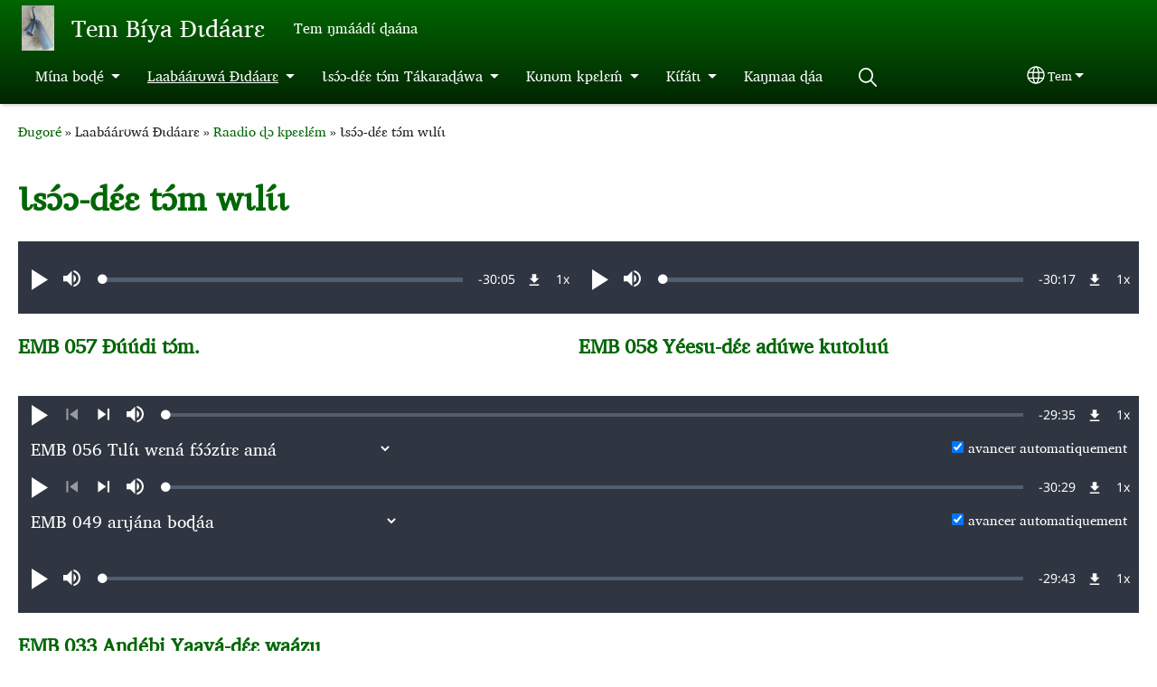

--- FILE ---
content_type: text/html; charset=UTF-8
request_url: https://www.tembiya.net/kdh/laaba%CC%81a%CC%81r%CA%8Awa%CC%81-%C9%96%C9%A9da%CC%81ar%C9%9B/raadio-%C9%96%C9%94-kp%C9%9B%C9%9Bl%C9%9B%CC%81m/%C9%A9s%C9%94%CC%81%C9%94-d%C9%9B%CC%81%C9%9B-t%C9%94%CC%81m-w%C9%A9l%C9%A9%CC%81%C9%A9
body_size: 20722
content:
<!DOCTYPE html>
<html lang="kdh" dir="ltr" prefix="og: https://ogp.me/ns#">
  <head>
    <meta charset="utf-8" />
<noscript><style>form.antibot * :not(.antibot-message) { display: none !important; }</style>
</noscript><style>/* @see https://github.com/aFarkas/lazysizes#broken-image-symbol */.js img.lazyload:not([src]) { visibility: hidden; }/* @see https://github.com/aFarkas/lazysizes#automatically-setting-the-sizes-attribute */.js img.lazyloaded[data-sizes=auto] { display: block; width: 100%; }</style>
<script>var _paq = _paq || [];(function(){var u=(("https:" == document.location.protocol) ? "/m/" : "/m/");_paq.push(["setSiteId", "259"]);_paq.push(["setTrackerUrl", u+"matomo.php"]);_paq.push(["setDownloadExtensions", "3gg|3gp|7z|aac|apk|arc|arj|asf|asx|avi|bloomd|bin|csv|dat|deb|dmg|doc(x|m)?|dot(x|m)?|epub|exe|fb|fb2|fcbh|flv|gif|gz|gzip|hqx|ico|ipa|ipsw|iso|jad|jar|jpe?g|js|kmp|kmx|m4a|m4v|mobi|mov|mp(2|3|4|e?g)|mov(ie)?|msi|msp|mybible|od(s|t|p)|otf|pdf|phps|png|pot(x|m)?|pps(x|m)?|ppam|ppt(x|m)?|rm|sld(x|m)?|swf|thmx|ttf|txt|qtm?|ra(m|r)?|sea|sit|tar|tgz|torrent|txt|wav|webp|webm|wma|wmv|woff|wpd|xls(x|m|b)?|xlt(x|m)|xlam|xml|xsm|z|zip"]);_paq.push(["setDoNotTrack", 1]);_paq.push(["disableCookies"]);if (!window.matomo_search_results_active) {_paq.push(["trackPageView"]);}_paq.push(["setIgnoreClasses", ["no-tracking","colorbox"]]);_paq.push(["enableLinkTracking"]);var d=document,g=d.createElement("script"),s=d.getElementsByTagName("script")[0];g.type="text/javascript";g.defer=true;g.async=true;g.src=u+"matomo.js";s.parentNode.insertBefore(g,s);})();</script>
<link rel="canonical" href="https://www.tembiya.net/kdh/laaba%CC%81a%CC%81r%CA%8Awa%CC%81-%C9%96%C9%A9da%CC%81ar%C9%9B/raadio-%C9%96%C9%94-kp%C9%9B%C9%9Bl%C9%9B%CC%81m/%C9%A9s%C9%94%CC%81%C9%94-d%C9%9B%CC%81%C9%9B-t%C9%94%CC%81m-w%C9%A9l%C9%A9%CC%81%C9%A9" />
<link rel="shortlink" href="https://www.tembiya.net/kdh/node/58" />
<link rel="image_src" href="https://www.tembiya.net/sites/www.tembiya.net/files/le%20gong.jpg" />
<meta property="og:site_name" content="Tem Bíya Ɖɩdáarɛ" />
<meta property="og:url" content="https://www.tembiya.net/kdh/laaba%CC%81a%CC%81r%CA%8Awa%CC%81-%C9%96%C9%A9da%CC%81ar%C9%9B/raadio-%C9%96%C9%94-kp%C9%9B%C9%9Bl%C9%9B%CC%81m/%C9%A9s%C9%94%CC%81%C9%94-d%C9%9B%CC%81%C9%9B-t%C9%94%CC%81m-w%C9%A9l%C9%A9%CC%81%C9%A9" />
<meta property="og:title" content="Ɩsɔ́ɔ-dɛ́ɛ tɔ́m wɩlɩ́ɩ | Tem Bíya Ɖɩdáarɛ" />
<meta property="og:image" content="https://www.tembiya.net/sites/www.tembiya.net/files/le%20gong.jpg" />
<meta property="og:updated_time" content="Fri, 11/28/2025 - 14:24" />
<meta property="article:published_time" content="jeu, 11/23/2023 - 09:18" />
<meta property="article:modified_time" content="Fri, 11/28/2025 - 14:24" />
<link rel="manifest" href="/kdh/manifest.json" />
<meta name="theme-color" content="#000000" />
<meta name="Generator" content="Drupal 10 (https://www.drupal.org)" />
<meta name="MobileOptimized" content="width" />
<meta name="HandheldFriendly" content="true" />
<meta name="viewport" content="width=device-width, initial-scale=1.0" />
<style>span.wildfire-text-color-text_light { color: #feffff !important; }span.wildfire-text-color-text_dark { color: #222222 !important; }span.wildfire-text-color-text_heading { color: #016604 !important; }span.wildfire-text-color-accent_1 { color: #690230 !important; }span.wildfire-text-color-accent_2 { color: #02196a !important; }span.wildfire-text-color-accent_3 { color: #466902 !important; }span.wildfire-text-color-background_1 { color: #b2f2bb !important; }span.wildfire-text-color-black { color: #000000 !important; }span.wildfire-text-color-white { color: #ffffff !important; }</style>
<link rel="stylesheet" href="/sites/www.tembiya.net/files/fontyourface/local_fonts/charissilr_normal_normal/font.css" media="all" />
<link rel="icon" href="/themes/custom/surf/favicon.ico" type="image/vnd.microsoft.icon" />
<link rel="apple-touch-icon" sizes="152x152" href="/sites/www.tembiya.net/files/styles/pwa_apple_touch_icon_152/public/le%20gong.jpg.png?itok=WgzTndIU" />
<link rel="apple-touch-icon" sizes="180x180" href="/sites/www.tembiya.net/files/styles/pwa_apple_touch_icon_180/public/le%20gong.jpg.png?itok=dD1XdeWu" />
<link rel="apple-touch-icon" sizes="167x167" href="/sites/www.tembiya.net/files/styles/pwa_apple_touch_icon_167/public/le%20gong.jpg.png?itok=CsegLwkU" />
<link rel="alternate" hreflang="kdh" href="https://www.tembiya.net/kdh/laaba%CC%81a%CC%81r%CA%8Awa%CC%81-%C9%96%C9%A9da%CC%81ar%C9%9B/raadio-%C9%96%C9%94-kp%C9%9B%C9%9Bl%C9%9B%CC%81m/%C9%A9s%C9%94%CC%81%C9%94-d%C9%9B%CC%81%C9%9B-t%C9%94%CC%81m-w%C9%A9l%C9%A9%CC%81%C9%A9" />
<link rel="alternate" hreflang="fr" href="https://www.tembiya.net/fr/me%CC%81dias/emissions-radio/emissions-bibliques" />
<link rel="alternate" hreflang="en" href="https://www.tembiya.net/en/medias/radio-programs/bible-programs" />

    <title>Ɩsɔ́ɔ-dɛ́ɛ tɔ́m wɩlɩ́ɩ | Tem Bíya Ɖɩdáarɛ</title>
    <link rel="stylesheet" media="all" href="/sites/www.tembiya.net/files/css/css_uqtIm_glUZHUVXJz8CZffDlCKCyul3gr6sQzRfIpxXI.css?delta=0&amp;language=kdh&amp;theme=surf&amp;include=[base64]" />
<link rel="stylesheet" media="all" href="/sites/www.tembiya.net/files/css/css_Qy7TftBhruEI95YnN_zElGyL7TwLOhYwNXMX6jj3uW4.css?delta=1&amp;language=kdh&amp;theme=surf&amp;include=[base64]" />

    <script type="application/json" data-drupal-selector="drupal-settings-json">{"path":{"baseUrl":"\/","pathPrefix":"kdh\/","currentPath":"node\/58","currentPathIsAdmin":false,"isFront":false,"currentLanguage":"kdh"},"pluralDelimiter":"\u0003","suppressDeprecationErrors":true,"ajaxPageState":{"libraries":"[base64]","theme":"surf","theme_token":null},"ajaxTrustedUrl":{"form_action_p_pvdeGsVG5zNF_XLGPTvYSKCf43t8qZYSwcfZl2uzM":true},"responsive_menu":{"position":"left","theme":"theme-dark","pagedim":"pagedim","modifyViewport":true,"use_bootstrap":true,"breakpoint":"all and (min-width: 768px)","drag":false,"mediaQuery":"all and (min-width: 768px)","custom":{"options":{"navbar":{"add":true,"title":"Menu"}}}},"ckeditorResponsiveTable":{"tableSelector":"table.tabled--stacked","failClass":"tabled--stacked","captionSide":"top","largeCharacterThreshold":"50","smallCharacterThreshold":"8"},"lazy":{"lazysizes":{"lazyClass":"lazyload","loadedClass":"lazyloaded","loadingClass":"lazyloading","preloadClass":"lazypreload","errorClass":"lazyerror","autosizesClass":"lazyautosizes","srcAttr":"data-src","srcsetAttr":"data-srcset","sizesAttr":"data-sizes","minSize":40,"customMedia":[],"init":true,"expFactor":1.5,"hFac":0.8,"loadMode":2,"loadHidden":true,"ricTimeout":0,"throttleDelay":125,"plugins":[]},"placeholderSrc":"","preferNative":false,"minified":true,"libraryPath":"\/libraries\/lazysizes"},"matomo":{"disableCookies":true,"trackMailto":true},"pwa_service_worker":{"cache_version":"2.1.0-beta7-v5","installPath":"\/kdh\/service-worker-data","scope":"\/"},"wildfire_matomo":{"debug":null},"cookies":{"cookies_asset_injector":{"blocked_assets":[]},"cookiesjsr":{"config":{"cookie":{"name":"cookiesjsr","expires":31536000000,"domain":"","sameSite":"Lax","secure":false},"library":{"libBasePath":"\/libraries\/cookiesjsr\/dist","libPath":"\/libraries\/cookiesjsr\/dist\/cookiesjsr.min.js","scrollLimit":0},"callback":{"method":"post","url":"\/index.php\/kdh\/cookies\/consent\/callback.json","headers":[]},"interface":{"openSettingsHash":"#editCookieSettings","showDenyAll":true,"denyAllOnLayerClose":false,"settingsAsLink":true,"availableLangs":["kdh","fr","en"],"defaultLang":"kdh","groupConsent":false,"cookieDocs":false}},"services":{"functional":{"id":"functional","services":[{"key":"functional","type":"functional","name":"K\u0269bama\u0301a t\u0269m\u025b\u0301r\u025b la\u0301m","info":{"value":"\u003Ctable\u003E\r\n\t\u003Cthead\u003E\r\n\t\t\u003Ctr\u003E\r\n\t\t\t\u003Cth width=\u002215%\u0022\u003ECookie name\u003C\/th\u003E\r\n\t\t\t\u003Cth width=\u002215%\u0022\u003EDefault expiration time\u003C\/th\u003E\r\n\t\t\t\u003Cth\u003EDescription\u003C\/th\u003E\r\n\t\t\u003C\/tr\u003E\r\n\t\u003C\/thead\u003E\r\n\t\u003Ctbody\u003E\r\n\t\t\u003Ctr\u003E\r\n\t\t\t\u003Ctd\u003E\u003Ccode dir=\u0022ltr\u0022 translate=\u0022no\u0022\u003ESSESS\u0026lt;ID\u0026gt;\u003C\/code\u003E\u003C\/td\u003E\r\n\t\t\t\u003Ctd\u003E1 month\u003C\/td\u003E\r\n\t\t\t\u003Ctd\u003EIf you are logged in to this website, a session cookie is required to identify and connect your browser to your user account in the server backend of this website.\u003C\/td\u003E\r\n\t\t\u003C\/tr\u003E\r\n\t\t\u003Ctr\u003E\r\n\t\t\t\u003Ctd\u003E\u003Ccode dir=\u0022ltr\u0022 translate=\u0022no\u0022\u003Ecookiesjsr\u003C\/code\u003E\u003C\/td\u003E\r\n\t\t\t\u003Ctd\u003E1 year\u003C\/td\u003E\r\n\t\t\t\u003Ctd\u003EWhen you visited this website for the first time, you were asked for your permission to use several services (including those from third parties) that require data to be saved in your browser (cookies, local storage). Your decisions about each service (allow, deny) are stored in this cookie and are reused each time you visit this website.\u003C\/td\u003E\r\n\t\t\u003C\/tr\u003E\r\n\t\u003C\/tbody\u003E\r\n\u003C\/table\u003E\r\n","format":"full_html"},"uri":"","needConsent":false}],"weight":1},"tracking":{"id":"tracking","services":[{"key":"analytics","type":"tracking","name":"Google Analytics","info":{"value":"","format":"full_html"},"uri":"https:\/\/analytics.google.com\/","needConsent":true},{"key":"facebook_pixel","type":"tracking","name":"Fe\u0301e\u0301sibu\u0301u\u0301ki Pi\u0301ki\u0301se\u0301e\u0301li","info":{"value":"","format":"full_html"},"uri":"","needConsent":true}],"weight":10},"external_content":{"id":"external_content","services":[{"key":"iframe","type":"external_content","name":"Kp\u0269na\u0301 av\u025b\u0301y\u0269 \u0256\u025b\u0301d\u025b\u0301\u025b \u0256\u0269da\u0301a\u0301r\u025b\u2011daa\u0301 n\u025b\u0301.","info":{"value":"","format":"full_html"},"uri":"","needConsent":true},{"key":"social_media","type":"external_content","name":"Zam\u0254\u0301\u0254\u2011d\u025b\u0301\u025b videwo\u0301owa\u0301","info":{"value":"","format":"wildfire_ckeditor_text"},"uri":"","needConsent":true},{"key":"video","type":"external_content","name":"Yutu\u0301u\u0301bi ya\u0301a\u0301 Vimewo\u0301o\u2011d\u025b\u0301\u025b videwo\u0301o","info":{"value":"","format":"full_html"},"uri":"","needConsent":true}],"weight":3}},"translation":{"_core":{"default_config_hash":"8H4k1roxH0EK2Q-_HYTufVJ7THdftFBKyqPINXSBDZI"},"langcode":"en","bannerText":"\u0189a\u0301n\u0256\u028a\u0301\u028a \u0256aaz\u0269\u0301t\u0269 \u0256abata na b\u028ac\u0254 b\u0269s\u0269na\u0301 wenba\u0301 b\u0254\u0301ng\u0254n\u0269\u0301 \u0256\u0269da\u0301a\u0301r\u025b \u0256\u0269na \u0256\u0269da\u0301a n\u025b\u0301.","privacyPolicy":"Politique de confidentialit\u00e9","privacyUri":"\/index.php\/kdh\/privacypolicy","imprint":"Imprint","imprintUri":"","cookieDocs":"Cookie documentation","cookieDocsUri":"\/cookies\/documentation","officialWebsite":"Official website","denyAll":"Kizi\u0301i","alwaysActive":"K\u0269w\u025b t\u0269m\u025b\u0301r\u025b\u2011daa\u0301 ba\u0301a ngbee\u0301re","settings":"\u0189aaz\u0269\u0301t\u0269 s\u0269\u0301\u0269\u0301d\u0269 f\u0254\u0254l\u0269\u0301n\u0269\u2011f\u0254\u0254l\u0269\u0301n\u0269","acceptAll":"\u0196h\u0269n, me\u0301e\u0301di\u0301si","requiredCookies":"Required cookies","cookieSettings":"\u0189aaz\u0269\u0301t\u0269 s\u0269\u0301\u0269\u0301d\u0269 f\u0254\u0254l\u0269\u0301n\u0269\u2011f\u0254\u0254l\u0269\u0301n\u0269","close":"Fermer","readMore":"Lire la suite","allowed":"Allowed","denied":"Denied","settingsAllServices":"N\u014b\u0269\u0301n\u0269 \u0256a\u0301a\u0301da\u0301ra kp\u0269na\u0301 nd\u0269\u2011nd\u0269 n\u025b\u0301","saveSettings":"Enregistrer","default_langcode":"en","disclaimerText":"All cookie information is subject to change by the service providers. We update this information regularly.","disclaimerTextPosition":"above","processorDetailsLabel":"Processor Company Details","processorLabel":"Company","processorWebsiteUrlLabel":"Company Website","processorPrivacyPolicyUrlLabel":"Company Privacy Policy","processorCookiePolicyUrlLabel":"Company Cookie Policy","processorContactLabel":"Data Protection Contact Details","placeholderAcceptAllText":"Accepter tous les cookies","functional":{"title":"F\u0254\u0301\u0254\u0301z\u0269r\u025b","details":"Les cookies sont de petits fichiers texte plac\u00e9s par votre navigateur sur votre appareil afin de stocker certaines informations. Gr\u00e2ce aux informations stock\u00e9es et renvoy\u00e9es, un site web peut reconna\u00eetre que vous y avez d\u00e9j\u00e0 acc\u00e9d\u00e9 et que vous l\u0027avez visit\u00e9 en utilisant le navigateur de votre appareil. Nous utilisons ces informations pour organiser et afficher le site web de mani\u00e8re optimale en fonction de vos pr\u00e9f\u00e9rences. Dans le cadre de ce processus, seul le cookie lui-m\u00eame est identifi\u00e9 sur votre appareil. Les donn\u00e9es personnelles ne sont stock\u00e9es qu\u0027apr\u00e8s votre consentement explicite ou lorsque cela est absolument n\u00e9cessaire pour permettre l\u0027utilisation du service que nous fournissons et auquel vous acc\u00e9dez."},"tracking":{"title":"\u0189aaz\u0269\u0301t\u0269 b\u0269m\u0254\u0254\u0301na bofu t\u0269 n\u025b\u0301","details":"Les cookies marketing proviennent de soci\u00e9t\u00e9s de publicit\u00e9 externes (\u0022cookies tiers\u0022) et sont utilis\u00e9s pour collecter des informations sur les sites web visit\u00e9s par l\u0027utilisateur. L\u0027objectif est de cr\u00e9er et d\u0027afficher pour l\u0027utilisateur un contenu et une publicit\u00e9 orient\u00e9s vers des groupes cibles."},"external_content":{"title":"Kp\u0269na\u0301 av\u025b\u0301y\u0269 \u0256\u025b\u0301d\u025b\u0301\u025b \u0256\u0269da\u0301a\u0301r\u025b\u2011daa\u0301 n\u025b\u0301.","details":""}}},"cookiesTexts":{"_core":{"default_config_hash":"8H4k1roxH0EK2Q-_HYTufVJ7THdftFBKyqPINXSBDZI"},"langcode":"en","bannerText":"\u0189a\u0301n\u0256\u028a\u0301\u028a \u0256aaz\u0269\u0301t\u0269 \u0256abata na b\u028ac\u0254 b\u0269s\u0269na\u0301 wenba\u0301 b\u0254\u0301ng\u0254n\u0269\u0301 \u0256\u0269da\u0301a\u0301r\u025b \u0256\u0269na \u0256\u0269da\u0301a n\u025b\u0301.","privacyPolicy":"Politique de confidentialit\u00e9","privacyUri":"","imprint":"Imprint","imprintUri":"","cookieDocs":"Cookie documentation","cookieDocsUri":"\/cookies\/documentation","officialWebsite":"Official website","denyAll":"Kizi\u0301i","alwaysActive":"K\u0269w\u025b t\u0269m\u025b\u0301r\u025b\u2011daa\u0301 ba\u0301a ngbee\u0301re","settings":"\u0189aaz\u0269\u0301t\u0269 s\u0269\u0301\u0269\u0301d\u0269 f\u0254\u0254l\u0269\u0301n\u0269\u2011f\u0254\u0254l\u0269\u0301n\u0269","acceptAll":"\u0196h\u0269n, me\u0301e\u0301di\u0301si","requiredCookies":"Required cookies","cookieSettings":"\u0189aaz\u0269\u0301t\u0269 s\u0269\u0301\u0269\u0301d\u0269 f\u0254\u0254l\u0269\u0301n\u0269\u2011f\u0254\u0254l\u0269\u0301n\u0269","close":"Fermer","readMore":"Lire la suite","allowed":"Allowed","denied":"Denied","settingsAllServices":"N\u014b\u0269\u0301n\u0269 \u0256a\u0301a\u0301da\u0301ra kp\u0269na\u0301 nd\u0269\u2011nd\u0269 n\u025b\u0301","saveSettings":"Enregistrer","default_langcode":"en","disclaimerText":"All cookie information is subject to change by the service providers. We update this information regularly.","disclaimerTextPosition":"above","processorDetailsLabel":"Processor Company Details","processorLabel":"Company","processorWebsiteUrlLabel":"Company Website","processorPrivacyPolicyUrlLabel":"Company Privacy Policy","processorCookiePolicyUrlLabel":"Company Cookie Policy","processorContactLabel":"Data Protection Contact Details","placeholderAcceptAllText":"Accepter tous les cookies"},"services":{"analytics":{"uuid":"f28ed107-7b3c-4b8a-bedd-5e73395d48cd","langcode":"en","status":true,"dependencies":{"enforced":{"module":["cookies_ga"]}},"_core":{"default_config_hash":"0FSyPPXfJvmZxEpwsiSH6nipWjFfo6qZ9pP6rP9tFT0"},"id":"analytics","label":"Google Analytics","group":"tracking","info":{"value":"","format":"full_html"},"consentRequired":true,"purpose":"","processor":"","processorContact":"","processorUrl":"https:\/\/analytics.google.com\/","processorPrivacyPolicyUrl":"","processorCookiePolicyUrl":"https:\/\/support.google.com\/analytics\/answer\/6004245","placeholderMainText":"This content is blocked because Google Analytics cookies have not been accepted.","placeholderAcceptText":"Only accept Google Analytics cookies"},"facebook_pixel":{"uuid":"a55be088-4d18-4465-8f51-c5f96bc748ba","langcode":"en","status":true,"dependencies":{"enforced":{"module":["cookies_facebook_pixel"]}},"_core":{"default_config_hash":"c3mD3C3eOqAxV-8O8vf-79QGaQ5UgHOzgP4XFRJWDTE"},"id":"facebook_pixel","label":"Fe\u0301e\u0301sibu\u0301u\u0301ki Pi\u0301ki\u0301se\u0301e\u0301li","group":"tracking","info":{"value":"","format":"full_html"},"consentRequired":true,"purpose":"","processor":"","processorContact":"","processorUrl":"","processorPrivacyPolicyUrl":"","processorCookiePolicyUrl":"https:\/\/www.facebook.com\/policies\/cookies","placeholderMainText":"This content is blocked because Facebook Pixel cookies have not been accepted.","placeholderAcceptText":"Only accept Facebook Pixel cookies"},"functional":{"uuid":"f9e8cdb9-5930-4a20-b3dc-adb4e22abc50","langcode":"en","status":true,"dependencies":[],"_core":{"default_config_hash":"SQkYKY9U6xYDPAOC32rgkrIzkd688kRsm9g25mWdcvM"},"id":"functional","label":"K\u0269bama\u0301a t\u0269m\u025b\u0301r\u025b la\u0301m","group":"functional","info":{"value":"\u003Ctable\u003E\r\n\t\u003Cthead\u003E\r\n\t\t\u003Ctr\u003E\r\n\t\t\t\u003Cth width=\u002215%\u0022\u003ECookie name\u003C\/th\u003E\r\n\t\t\t\u003Cth width=\u002215%\u0022\u003EDefault expiration time\u003C\/th\u003E\r\n\t\t\t\u003Cth\u003EDescription\u003C\/th\u003E\r\n\t\t\u003C\/tr\u003E\r\n\t\u003C\/thead\u003E\r\n\t\u003Ctbody\u003E\r\n\t\t\u003Ctr\u003E\r\n\t\t\t\u003Ctd\u003E\u003Ccode dir=\u0022ltr\u0022 translate=\u0022no\u0022\u003ESSESS\u0026lt;ID\u0026gt;\u003C\/code\u003E\u003C\/td\u003E\r\n\t\t\t\u003Ctd\u003E1 month\u003C\/td\u003E\r\n\t\t\t\u003Ctd\u003EIf you are logged in to this website, a session cookie is required to identify and connect your browser to your user account in the server backend of this website.\u003C\/td\u003E\r\n\t\t\u003C\/tr\u003E\r\n\t\t\u003Ctr\u003E\r\n\t\t\t\u003Ctd\u003E\u003Ccode dir=\u0022ltr\u0022 translate=\u0022no\u0022\u003Ecookiesjsr\u003C\/code\u003E\u003C\/td\u003E\r\n\t\t\t\u003Ctd\u003E1 year\u003C\/td\u003E\r\n\t\t\t\u003Ctd\u003EWhen you visited this website for the first time, you were asked for your permission to use several services (including those from third parties) that require data to be saved in your browser (cookies, local storage). Your decisions about each service (allow, deny) are stored in this cookie and are reused each time you visit this website.\u003C\/td\u003E\r\n\t\t\u003C\/tr\u003E\r\n\t\u003C\/tbody\u003E\r\n\u003C\/table\u003E\r\n","format":"full_html"},"consentRequired":false,"purpose":"Essential functional cookies to provide general functionality","processor":"","processorContact":"","processorUrl":"","processorPrivacyPolicyUrl":"","processorCookiePolicyUrl":"","placeholderMainText":"This content is blocked because required functional cookies have not been accepted.","placeholderAcceptText":"Only accept required functional cookies"},"iframe":{"uuid":"f80fc986-d7a5-4b52-9b41-ffaf3d3cbb73","langcode":"en","status":true,"dependencies":[],"_core":{"default_config_hash":"q8OHHrmQ6QoD_H6HfpR9-3Pkauyi1NSNZrbG6UnmPPA"},"id":"iframe","label":"Kp\u0269na\u0301 av\u025b\u0301y\u0269 \u0256\u025b\u0301d\u025b\u0301\u025b \u0256\u0269da\u0301a\u0301r\u025b\u2011daa\u0301 n\u025b\u0301.","group":"external_content","info":{"value":"","format":"full_html"},"consentRequired":true,"purpose":"","processor":"","processorContact":"","processorUrl":"","processorPrivacyPolicyUrl":"","processorCookiePolicyUrl":"","placeholderMainText":"Ce contenu ne peut \u00eatre affich\u00e9 que si vous cliquez sur \u0022Accepter\u0022 pour accepter les cookies.","placeholderAcceptText":"N\u0027acceptez que les cookies de contenu externe"},"social_media":{"uuid":"2cc3b293-b4fd-4220-bad8-e67ad61e77ad","langcode":"en","status":true,"dependencies":[],"_core":{"default_config_hash":"aAu0J9KwIqWUPlajZw-7Plmwo75CQiPgqBfvanpTSDc"},"id":"social_media","label":"Zam\u0254\u0301\u0254\u2011d\u025b\u0301\u025b videwo\u0301owa\u0301","group":"external_content","info":{"value":"","format":"wildfire_ckeditor_text"},"consentRequired":true,"purpose":"","processor":"","processorContact":"","processorUrl":"","processorPrivacyPolicyUrl":"","processorCookiePolicyUrl":"","placeholderMainText":"Ce contenu ne peut \u00eatre affich\u00e9 que si vous cliquez sur \u0022Accepter\u0022 pour accepter les cookies.","placeholderAcceptText":"N\u0027acceptez que les cookies des m\u00e9dias sociales"},"video":{"uuid":"d343f2c1-41c1-4d15-8106-c4748a5d199d","langcode":"en","status":true,"dependencies":{"enforced":{"module":["cookies_video"]}},"_core":{"default_config_hash":"CJUl6FWSTflDxW-jyD8CSjzauz0LKxgDHjNUimDWx10"},"id":"video","label":"Yutu\u0301u\u0301bi ya\u0301a\u0301 Vimewo\u0301o\u2011d\u025b\u0301\u025b videwo\u0301o","group":"external_content","info":{"value":"","format":"full_html"},"consentRequired":true,"purpose":"","processor":"","processorContact":"","processorUrl":"","processorPrivacyPolicyUrl":"","processorCookiePolicyUrl":"https:\/\/policies.google.com\/privacy","placeholderMainText":"Cette vid\u00e9o ne peut \u00eatre affich\u00e9e que si vous cliquez sur \u0022Accepter\u0022 pour accepter les cookies.","placeholderAcceptText":"N\u0027acceptez que les cookies vid\u00e9o"}},"groups":{"external_content":{"uuid":"119f1c85-8fb6-4cb5-aed1-30ac1afbcf25","langcode":"en","status":true,"dependencies":[],"_core":{"default_config_hash":"YBpUtDHCsBPb9KuxngOHXCjIQhNiGsSHWaja_27OEdM"},"id":"external_content","label":"Kp\u0269na\u0301 av\u025b\u0301y\u0269 \u0256\u025b\u0301d\u025b\u0301\u025b \u0256\u0269da\u0301a\u0301r\u025b\u2011daa\u0301 n\u025b\u0301.","weight":3,"title":"Kp\u0269na\u0301 av\u025b\u0301y\u0269 \u0256\u025b\u0301d\u025b\u0301\u025b \u0256\u0269da\u0301a\u0301r\u025b\u2011daa\u0301 n\u025b\u0301.","details":""},"functional":{"uuid":"031e6edc-71cd-44d6-b572-743fe75af7d7","langcode":"en","status":true,"dependencies":[],"_core":{"default_config_hash":"aHm4Q63Ge97tcktTa_qmUqJMir45iyGY2lEvvqPW68g"},"id":"functional","label":"F\u0254\u0301\u0254\u0301z\u0269r\u025b","weight":1,"title":"F\u0254\u0301\u0254\u0301z\u0269r\u025b","details":"Les cookies sont de petits fichiers texte plac\u00e9s par votre navigateur sur votre appareil afin de stocker certaines informations. Gr\u00e2ce aux informations stock\u00e9es et renvoy\u00e9es, un site web peut reconna\u00eetre que vous y avez d\u00e9j\u00e0 acc\u00e9d\u00e9 et que vous l\u0027avez visit\u00e9 en utilisant le navigateur de votre appareil. Nous utilisons ces informations pour organiser et afficher le site web de mani\u00e8re optimale en fonction de vos pr\u00e9f\u00e9rences. Dans le cadre de ce processus, seul le cookie lui-m\u00eame est identifi\u00e9 sur votre appareil. Les donn\u00e9es personnelles ne sont stock\u00e9es qu\u0027apr\u00e8s votre consentement explicite ou lorsque cela est absolument n\u00e9cessaire pour permettre l\u0027utilisation du service que nous fournissons et auquel vous acc\u00e9dez."},"marketing":{"uuid":"80d09b5b-0ce6-4825-8290-2f6a88d7af0b","langcode":"en","status":true,"dependencies":[],"_core":{"default_config_hash":"JkP6try0AxX_f4RpFEletep5NHSlVB1BbGw0snW4MO8"},"id":"marketing","label":"Marketing","weight":20,"title":"Marketing","details":"Customer communication and marketing tools."},"performance":{"uuid":"b4ae12d1-06c4-460a-9235-fdb9b18ff9be","langcode":"en","status":true,"dependencies":[],"_core":{"default_config_hash":"Jv3uIJviBj7D282Qu1ZpEQwuOEb3lCcDvx-XVHeOJpw"},"id":"performance","label":"Performance","weight":30,"title":"Performance Cookies","details":"Performance cookies collect aggregated information about how our website is used. The purpose of this is to improve its attractiveness, content and functionality. These cookies help us to determine whether, how often and for how long particular sub-pages of our website are accessed and which content users are particularly interested in. Search terms, country, region and (where applicable) the city from which the website is accessed are also recorded, as is the proportion of mobile devices that are used to access the website. We use this information to compile statistical reports that help us tailor the content of our website to your needs and optimize our offer."},"social":{"uuid":"a305b8b2-5681-4744-90cb-951736476dd0","langcode":"en","status":true,"dependencies":[],"_core":{"default_config_hash":"rOt9WtEziMZ5V9GvQ5IeSKDnG6yYZiFsyuUlLVqehUQ"},"id":"social","label":"Zam\u0254\u0301\u0254\u2011d\u025b\u0301\u025b videwo\u0301owa\u0301","weight":8,"title":"Zam\u0254\u0301\u0254\u2011d\u025b\u0301\u025b videwo\u0301owa\u0301","details":""},"tracking":{"uuid":"e8ea5ea7-8d94-4ba7-adfb-65cd7cd166fb","langcode":"en","status":true,"dependencies":[],"_core":{"default_config_hash":"_gYDe3qoEc6L5uYR6zhu5V-3ARLlyis9gl1diq7Tnf4"},"id":"tracking","label":"Tracking","weight":10,"title":"\u0189aaz\u0269\u0301t\u0269 b\u0269m\u0254\u0254\u0301na bofu t\u0269 n\u025b\u0301","details":"Les cookies marketing proviennent de soci\u00e9t\u00e9s de publicit\u00e9 externes (\u0022cookies tiers\u0022) et sont utilis\u00e9s pour collecter des informations sur les sites web visit\u00e9s par l\u0027utilisateur. L\u0027objectif est de cr\u00e9er et d\u0027afficher pour l\u0027utilisateur un contenu et une publicit\u00e9 orient\u00e9s vers des groupes cibles."},"video":{"uuid":"80200e30-a4cc-4226-bf09-7090014c4345","langcode":"en","status":true,"dependencies":[],"_core":{"default_config_hash":"w1WnCmP2Xfgx24xbx5u9T27XLF_ZFw5R0MlO-eDDPpQ"},"id":"video","label":"Videos","weight":40,"title":"Vid\u00e9o","details":"Videwo\u0301owa\u0301 tar\u0269\u0301\u0269\u2011d\u025b\u0301\u025b t\u0269m\u025b\u0301r\u025b wa\u0301nz\u0269na\u0301a \u0256\u025b\u0301d\u025b\u025b\u0301 \u0256\u0269da\u0301a\u0301r\u025b\u2011d\u025b\u0301\u025b\u0301 videwo\u0301owa\u0301 ilo\u0301si kaz\u0254\u0301\u0254"}}},"statusMessages":"10000","pwaA2hs":{"pwaA2hsPrompt":{"button_text":"T\u00e9l\u00e9chargez ce site web"}},"wildfire_feedback":{"popupDelay":180,"popupInterval":5184000,"enabled":true},"media_playlist":{"players":{"4bc11c15-8a9d-4afd-96f5-b4e5f31a9af5":[{"sources":[{"src":"\/sites\/www.tembiya.net\/files\/media_stream\/streams\/hls_standard_audio\/733.m3u8","type":"application\/x-mpegurl"}],"name":"EMB 001 Alaha\u0301a\u0301c\u0269","poster":"https:\/\/www.tembiya.net\/sites\/www.tembiya.net\/files\/styles\/poster_image\/public\/media-icons\/generic\/audio.png?itok=jnvsCioP","thumbnail":"https:\/\/www.tembiya.net\/sites\/www.tembiya.net\/files\/styles\/small\/public\/media-icons\/generic\/audio.png?itok=zXew-9kU","download_links":["\u003Ca href=\u0022\/sites\/www.tembiya.net\/files\/media_stream\/encodings\/audio_download_mp3_orig_qual\/733-.mp3\u0022 download=\u0022EMB 001 Alaha\u0301a\u0301c\u0269.mp3\u0022\u003Emp3 (meillure qualit\u00e9)\u003C\/a\u003E"],"type":"audio","name_english":"EM-KoT-Ma3- 00001 Alaha\u0301a\u0301c\u0269.Mp3","classes":["playlist-item-audio"],"share_id":"emb-001-alaha\u0301a\u0301c\u0269"},{"sources":[{"src":"\/sites\/www.tembiya.net\/files\/media_stream\/streams\/hls_standard_audio\/742.m3u8","type":"application\/x-mpegurl"}],"name":"EMB 002 Tu\u0301u\u0301ba\u0301 la\u0301m.","poster":"https:\/\/www.tembiya.net\/sites\/www.tembiya.net\/files\/styles\/poster_image\/public\/media-icons\/generic\/audio.png?itok=jnvsCioP","thumbnail":"https:\/\/www.tembiya.net\/sites\/www.tembiya.net\/files\/styles\/small\/public\/media-icons\/generic\/audio.png?itok=zXew-9kU","download_links":["\u003Ca href=\u0022\/sites\/www.tembiya.net\/files\/media_stream\/encodings\/audio_download_mp3_orig_qual\/742-.mp3\u0022 download=\u0022EMB 002 Tu\u0301u\u0301ba\u0301 la\u0301m..mp3\u0022\u003Emp3 (meillure qualit\u00e9)\u003C\/a\u003E"],"type":"audio","name_english":"EM-KoT-Ma3- 00002 Tu\u0301u\u0301ba\u0301 la\u0301m.Mp3","classes":["playlist-item-audio"],"share_id":"emb-002-tu\u0301u\u0301ba\u0301-la\u0301m"},{"sources":[{"src":"\/sites\/www.tembiya.net\/files\/media_stream\/streams\/hls_standard_audio\/734.m3u8","type":"application\/x-mpegurl"}],"name":"EMB 003 \u0196s\u0254\u0301\u0254-d\u025b\u0301\u025b baana\u0301 w\u0269\u0301r\u025b","poster":"https:\/\/www.tembiya.net\/sites\/www.tembiya.net\/files\/styles\/poster_image\/public\/media-icons\/generic\/audio.png?itok=jnvsCioP","thumbnail":"https:\/\/www.tembiya.net\/sites\/www.tembiya.net\/files\/styles\/small\/public\/media-icons\/generic\/audio.png?itok=zXew-9kU","download_links":["\u003Ca href=\u0022\/sites\/www.tembiya.net\/files\/media_stream\/encodings\/audio_download_mp3_orig_qual\/734-.mp3\u0022 download=\u0022EMB 003 \u0196s\u0254\u0301\u0254-d\u025b\u0301\u025b baana\u0301 w\u0269\u0301r\u025b.mp3\u0022\u003Emp3 (meillure qualit\u00e9)\u003C\/a\u003E"],"type":"audio","name_english":"EM-KoT-Ma3- 00003 \u0196s\u0254\u0301\u0254-d\u025b\u0301\u025b baana\u0301 w\u0269\u0301r\u025b.Mp3","classes":["playlist-item-audio"],"share_id":"emb-003-\u0269s\u0254\u0301\u0254-d\u025b\u0301\u025b-baana\u0301-w\u0269\u0301r\u025b"},{"sources":[{"src":"\/sites\/www.tembiya.net\/files\/media_stream\/streams\/hls_standard_audio\/735.m3u8","type":"application\/x-mpegurl"}],"name":"EMB 004 \u0196s\u0254\u0301\u0254 fu\u0301u na toovonu\u0301m.","poster":"https:\/\/www.tembiya.net\/sites\/www.tembiya.net\/files\/styles\/poster_image\/public\/media-icons\/generic\/audio.png?itok=jnvsCioP","thumbnail":"https:\/\/www.tembiya.net\/sites\/www.tembiya.net\/files\/styles\/small\/public\/media-icons\/generic\/audio.png?itok=zXew-9kU","download_links":["\u003Ca href=\u0022\/sites\/www.tembiya.net\/files\/media_stream\/encodings\/audio_download_mp3_orig_qual\/735-.mp3\u0022 download=\u0022EMB 004 \u0196s\u0254\u0301\u0254 fu\u0301u na toovonu\u0301m..mp3\u0022\u003Emp3 (meillure qualit\u00e9)\u003C\/a\u003E"],"type":"audio","name_english":"EM-KoT-Ma3- 00004 \u0196s\u0254\u0301\u0254 fu\u0301u na toovonu\u0301m.Mp3","classes":["playlist-item-audio"],"share_id":"emb-004-\u0269s\u0254\u0301\u0254-fu\u0301u-na-toovonu\u0301m"},{"sources":[{"src":"\/sites\/www.tembiya.net\/files\/media_stream\/streams\/hls_standard_audio\/736.m3u8","type":"application\/x-mpegurl"}],"name":"EMB 005 S\u0254\u0254l\u0269 ngoobu\u0301","poster":"https:\/\/www.tembiya.net\/sites\/www.tembiya.net\/files\/styles\/poster_image\/public\/media-icons\/generic\/audio.png?itok=jnvsCioP","thumbnail":"https:\/\/www.tembiya.net\/sites\/www.tembiya.net\/files\/styles\/small\/public\/media-icons\/generic\/audio.png?itok=zXew-9kU","download_links":["\u003Ca href=\u0022\/sites\/www.tembiya.net\/files\/media_stream\/encodings\/audio_download_mp3_orig_qual\/736-.mp3\u0022 download=\u0022EMB 005 S\u0254\u0254l\u0269 ngoobu\u0301.mp3\u0022\u003Emp3 (meillure qualit\u00e9)\u003C\/a\u003E"],"type":"audio","name_english":"EM-KoT-Ma3- 00005 S\u0254\u0254l\u0269\u0301m.Mp3","classes":["playlist-item-audio"],"share_id":"emb-005-s\u0254\u0254l\u0269-ngoobu\u0301"},{"sources":[{"src":"\/sites\/www.tembiya.net\/files\/media_stream\/streams\/hls_standard_audio\/737.m3u8","type":"application\/x-mpegurl"}],"name":"EMB 006 hiije.","poster":"https:\/\/www.tembiya.net\/sites\/www.tembiya.net\/files\/styles\/poster_image\/public\/media-icons\/generic\/audio.png?itok=jnvsCioP","thumbnail":"https:\/\/www.tembiya.net\/sites\/www.tembiya.net\/files\/styles\/small\/public\/media-icons\/generic\/audio.png?itok=zXew-9kU","download_links":["\u003Ca href=\u0022\/sites\/www.tembiya.net\/files\/media_stream\/encodings\/audio_download_mp3_orig_qual\/737-.mp3\u0022 download=\u0022EMB 006 hiije..mp3\u0022\u003Emp3 (meillure qualit\u00e9)\u003C\/a\u003E"],"type":"audio","name_english":"EM-KoT-Ma3- 00006 hiije.Mp3","classes":["playlist-item-audio"],"share_id":"emb-006-hiije"},{"sources":[{"src":"\/sites\/www.tembiya.net\/files\/media_stream\/streams\/hls_standard_audio\/738.m3u8","type":"application\/x-mpegurl"}],"name":"EMB 007 An\u0256e\u0301bi Ibrahi\u0301m \u0269ra\u0301a tutuuma \u0269jaa.","poster":"https:\/\/www.tembiya.net\/sites\/www.tembiya.net\/files\/styles\/poster_image\/public\/media-icons\/generic\/audio.png?itok=jnvsCioP","thumbnail":"https:\/\/www.tembiya.net\/sites\/www.tembiya.net\/files\/styles\/small\/public\/media-icons\/generic\/audio.png?itok=zXew-9kU","download_links":["\u003Ca href=\u0022\/sites\/www.tembiya.net\/files\/media_stream\/encodings\/audio_download_mp3_orig_qual\/738-.mp3\u0022 download=\u0022EMB 007 An\u0256e\u0301bi Ibrahi\u0301m \u0269ra\u0301a tutuuma \u0269jaa..mp3\u0022\u003Emp3 (meillure qualit\u00e9)\u003C\/a\u003E"],"type":"audio","name_english":"EM-KoT-Ma3- 00007 An\u0256e\u0301bi Ibrahi\u0301m \u0269ra\u0301a tutuuma \u0269jaa.Mp3","classes":["playlist-item-audio"],"share_id":"emb-007-an\u0256e\u0301bi-ibrahi\u0301m-\u0269ra\u0301a-tutuuma-\u0269jaa"},{"sources":[{"src":"\/sites\/www.tembiya.net\/files\/media_stream\/streams\/hls_standard_audio\/739.m3u8","type":"application\/x-mpegurl"}],"name":"EMB 008 Israyi\u0301la bi\u0301ya w\u025b\u025bd\u025b\u0301s\u0269 tenku\u0301.","poster":"https:\/\/www.tembiya.net\/sites\/www.tembiya.net\/files\/styles\/poster_image\/public\/media-icons\/generic\/audio.png?itok=jnvsCioP","thumbnail":"https:\/\/www.tembiya.net\/sites\/www.tembiya.net\/files\/styles\/small\/public\/media-icons\/generic\/audio.png?itok=zXew-9kU","download_links":["\u003Ca href=\u0022\/sites\/www.tembiya.net\/files\/media_stream\/encodings\/audio_download_mp3_orig_qual\/739-.mp3\u0022 download=\u0022EMB 008 Israyi\u0301la bi\u0301ya w\u025b\u025bd\u025b\u0301s\u0269 tenku\u0301..mp3\u0022\u003Emp3 (meillure qualit\u00e9)\u003C\/a\u003E"],"type":"audio","name_english":"EM-KoT-Ma3- 00008 Israyi\u0301la bi\u0301ya w\u025b\u025bd\u025b\u0301s\u0269 tenku\u0301.Mp3","classes":["playlist-item-audio"],"share_id":"emb-008-israyi\u0301la-bi\u0301ya-w\u025b\u025bd\u025b\u0301s\u0269-tenku\u0301"},{"sources":[{"src":"\/sites\/www.tembiya.net\/files\/media_stream\/streams\/hls_standard_audio\/740.m3u8","type":"application\/x-mpegurl"}],"name":"EMB 009 c\u0254\u0301\u014bra\u0301s\u0269 12","poster":"https:\/\/www.tembiya.net\/sites\/www.tembiya.net\/files\/styles\/poster_image\/public\/media-icons\/generic\/audio.png?itok=jnvsCioP","thumbnail":"https:\/\/www.tembiya.net\/sites\/www.tembiya.net\/files\/styles\/small\/public\/media-icons\/generic\/audio.png?itok=zXew-9kU","download_links":["\u003Ca href=\u0022\/sites\/www.tembiya.net\/files\/media_stream\/encodings\/audio_download_mp3_orig_qual\/740-.mp3\u0022 download=\u0022EMB 009 c\u0254\u0301\u014bra\u0301s\u0269 12.mp3\u0022\u003Emp3 (meillure qualit\u00e9)\u003C\/a\u003E"],"type":"audio","name_english":"EM-KoT-Ma3- 00009 c\u0254\u0301\u014bra\u0301s\u0269 12.Mp3","classes":["playlist-item-audio"],"share_id":"emb-009-c\u0254\u0301\u014bra\u0301s\u0269-12"},{"sources":[{"src":"\/sites\/www.tembiya.net\/files\/media_stream\/streams\/hls_standard_audio\/741.m3u8","type":"application\/x-mpegurl"}],"name":"EMB 010 S\u0269\u0301m.","poster":"https:\/\/www.tembiya.net\/sites\/www.tembiya.net\/files\/styles\/poster_image\/public\/media-icons\/generic\/audio.png?itok=jnvsCioP","thumbnail":"https:\/\/www.tembiya.net\/sites\/www.tembiya.net\/files\/styles\/small\/public\/media-icons\/generic\/audio.png?itok=zXew-9kU","download_links":["\u003Ca href=\u0022\/sites\/www.tembiya.net\/files\/media_stream\/encodings\/audio_download_mp3_orig_qual\/741-.mp3\u0022 download=\u0022EMB 010 S\u0269\u0301m..mp3\u0022\u003Emp3 (meillure qualit\u00e9)\u003C\/a\u003E"],"type":"audio","name_english":"EM-KoT-Ma3- 00010 S\u0269\u0301m.Mp3","classes":["playlist-item-audio"],"share_id":"emb-010-s\u0269\u0301m"},{"sources":[{"src":"\/sites\/www.tembiya.net\/files\/media_stream\/streams\/hls_standard_audio\/743.m3u8","type":"application\/x-mpegurl"}],"name":"EMB 011 k\u028aj\u028a\u028a\u0301 nii\u0301ni yuu\u0301.","poster":"https:\/\/www.tembiya.net\/sites\/www.tembiya.net\/files\/styles\/poster_image\/public\/media-icons\/generic\/audio.png?itok=jnvsCioP","thumbnail":"https:\/\/www.tembiya.net\/sites\/www.tembiya.net\/files\/styles\/small\/public\/media-icons\/generic\/audio.png?itok=zXew-9kU","download_links":["\u003Ca href=\u0022\/sites\/www.tembiya.net\/files\/media_stream\/encodings\/audio_download_mp3_orig_qual\/743-.mp3\u0022 download=\u0022EMB 011 k\u028aj\u028a\u028a\u0301 nii\u0301ni yuu\u0301..mp3\u0022\u003Emp3 (meillure qualit\u00e9)\u003C\/a\u003E"],"type":"audio","name_english":"EM-KoT-Ma3- 00011 k\u028aj\u028a\u028a\u0301 nii\u0301ni yuu\u0301.Mp3","classes":["playlist-item-audio"],"share_id":"emb-011-k\u028aj\u028a\u028a\u0301-nii\u0301ni-yuu\u0301"},{"sources":[{"src":"\/sites\/www.tembiya.net\/files\/media_stream\/streams\/hls_standard_audio\/744.m3u8","type":"application\/x-mpegurl"}],"name":"EMB 012 N\u0269ba\u0301a\u0301d\u025b\u025bra\u0301a-d\u025b\u0301\u025b t\u0254\u0301m.","poster":"https:\/\/www.tembiya.net\/sites\/www.tembiya.net\/files\/styles\/poster_image\/public\/media-icons\/generic\/audio.png?itok=jnvsCioP","thumbnail":"https:\/\/www.tembiya.net\/sites\/www.tembiya.net\/files\/styles\/small\/public\/media-icons\/generic\/audio.png?itok=zXew-9kU","download_links":["\u003Ca href=\u0022\/sites\/www.tembiya.net\/files\/media_stream\/encodings\/audio_download_mp3_orig_qual\/744-.mp3\u0022 download=\u0022EMB 012 N\u0269ba\u0301a\u0301d\u025b\u025bra\u0301a-d\u025b\u0301\u025b t\u0254\u0301m..mp3\u0022\u003Emp3 (meillure qualit\u00e9)\u003C\/a\u003E"],"type":"audio","name_english":"EM-KoT-Ma3- 00012 N\u0269ba\u0301a\u0301d\u025b\u025bra\u0301a-d\u025b\u0301\u025b t\u0254\u0301m.Mp3","classes":["playlist-item-audio"],"share_id":"emb-012-n\u0269ba\u0301a\u0301d\u025b\u025bra\u0301a-d\u025b\u0301\u025b-t\u0254\u0301m"}],"15607c0c-d687-41b0-813d-da6955b8f80d":[{"sources":[{"src":"\/sites\/www.tembiya.net\/files\/media_stream\/streams\/hls_standard_audio\/1017.m3u8","type":"application\/x-mpegurl"}],"name":"EMB 014 Saawu\u0301li kowura\u0301t\u0269","poster":"https:\/\/www.tembiya.net\/sites\/www.tembiya.net\/files\/styles\/poster_image\/public\/media-icons\/generic\/audio.png?itok=jnvsCioP","thumbnail":"https:\/\/www.tembiya.net\/sites\/www.tembiya.net\/files\/styles\/small\/public\/media-icons\/generic\/audio.png?itok=zXew-9kU","download_links":["\u003Ca href=\u0022\/sites\/www.tembiya.net\/files\/media_stream\/encodings\/audio_download_mp3_orig_qual\/1017-.mp3\u0022 download=\u0022EMB 014 Saawu\u0301li kowura\u0301t\u0269.mp3\u0022\u003Emp3 (meillure qualit\u00e9)\u003C\/a\u003E"],"type":"audio","name_english":"EM-KoT-Ma3- 00014 Saawu\u0301li  kowura\u0301t\u0269 .Mp3","classes":["playlist-item-audio"],"share_id":"emb-014-saawu\u0301li-kowura\u0301t\u0269"},{"sources":[{"src":"\/sites\/www.tembiya.net\/files\/media_stream\/streams\/hls_standard_audio\/1018.m3u8","type":"application\/x-mpegurl"}],"name":"EMB 015 Sawuuli t\u0254\u0256\u0254\u0301\u0254\u0301z\u0269 \u0196s\u0254\u0301\u0254","poster":"https:\/\/www.tembiya.net\/sites\/www.tembiya.net\/files\/styles\/poster_image\/public\/media-icons\/generic\/audio.png?itok=jnvsCioP","thumbnail":"https:\/\/www.tembiya.net\/sites\/www.tembiya.net\/files\/styles\/small\/public\/media-icons\/generic\/audio.png?itok=zXew-9kU","download_links":["\u003Ca href=\u0022\/sites\/www.tembiya.net\/files\/media_stream\/encodings\/audio_download_mp3_orig_qual\/1018-.mp3\u0022 download=\u0022EMB 015 Sawuuli t\u0254\u0256\u0254\u0301\u0254\u0301z\u0269 \u0196s\u0254\u0301\u0254.mp3\u0022\u003Emp3 (meillure qualit\u00e9)\u003C\/a\u003E"],"type":"audio","name_english":"EM-KoT-Ma3- 00015 Sawuuli t\u0254\u0256\u0254\u0301\u0254\u0301z\u0269 \u0196s\u0254\u0301\u0254.Mp3","classes":["playlist-item-audio"],"share_id":"emb-015-sawuuli-t\u0254\u0256\u0254\u0301\u0254\u0301z\u0269-\u0269s\u0254\u0301\u0254"},{"sources":[{"src":"\/sites\/www.tembiya.net\/files\/media_stream\/streams\/hls_standard_audio\/788.m3u8","type":"application\/x-mpegurl"}],"name":"EMB 016 \u0196s\u0254\u0301\u0254 waaz\u0269\u0301\u0269 \u0189a\u0301w\u028a\u0256a kowura\u0301t","poster":"https:\/\/www.tembiya.net\/sites\/www.tembiya.net\/files\/styles\/poster_image\/public\/media-icons\/generic\/audio.png?itok=jnvsCioP","thumbnail":"https:\/\/www.tembiya.net\/sites\/www.tembiya.net\/files\/styles\/small\/public\/media-icons\/generic\/audio.png?itok=zXew-9kU","download_links":["\u003Ca href=\u0022\/sites\/www.tembiya.net\/files\/media_stream\/encodings\/audio_download_mp3_orig_qual\/788-.mp3\u0022 download=\u0022EMB 016 \u0196s\u0254\u0301\u0254 waaz\u0269\u0301\u0269 \u0189a\u0301w\u028a\u0256a kowura\u0301t.mp3\u0022\u003Emp3 (meillure qualit\u00e9)\u003C\/a\u003E"],"type":"audio","name_english":"EM-KoT-Ma3- 00016 \u0196s\u0254\u0301\u0254 waaz\u0269\u0301\u0269 \u0189a\u0301w\u028a\u0256a kowura\u0301t.Mp3","classes":["playlist-item-audio"],"share_id":"emb-016-\u0269s\u0254\u0301\u0254-waaz\u0269\u0301\u0269-\u0256a\u0301w\u028a\u0256a-kowura\u0301t"},{"sources":[{"src":"\/sites\/www.tembiya.net\/files\/media_stream\/streams\/hls_standard_audio\/1019.m3u8","type":"application\/x-mpegurl"}],"name":"EMB 017 \u0196b\u025b\u0301r\u025b wa\u0301nw\u0269\u0269\u0301 \u0256a\u0301a; \u0256\u0269\u0301ta\u0301l\u0269na y\u0269 \u0196s\u0254\u0301\u0254","poster":"https:\/\/www.tembiya.net\/sites\/www.tembiya.net\/files\/styles\/poster_image\/public\/media-icons\/generic\/audio.png?itok=jnvsCioP","thumbnail":"https:\/\/www.tembiya.net\/sites\/www.tembiya.net\/files\/styles\/small\/public\/media-icons\/generic\/audio.png?itok=zXew-9kU","download_links":["\u003Ca href=\u0022\/sites\/www.tembiya.net\/files\/media_stream\/encodings\/audio_download_mp3_orig_qual\/1019-.mp3\u0022 download=\u0022EMB 017 \u0196b\u025b\u0301r\u025b wa\u0301nw\u0269\u0269\u0301 \u0256a\u0301a; \u0256\u0269\u0301ta\u0301l\u0269na y\u0269 \u0196s\u0254\u0301\u0254.mp3\u0022\u003Emp3 (meillure qualit\u00e9)\u003C\/a\u003E"],"type":"audio","name_english":"EM-KoT-Ma3- 00017 \u0196b\u025b\u0301r\u025b wa\u0301nw\u0269\u0269\u0301 \u0256a\u0301a; \u0256\u0269\u0301ta\u0301l\u0269na y\u0269 \u0196s\u0254\u0301\u0254.Mp3","classes":["playlist-item-audio"],"share_id":"emb-017-\u0269b\u025b\u0301r\u025b-wa\u0301nw\u0269\u0269\u0301-\u0256a\u0301a-\u0256\u0269\u0301ta\u0301l\u0269na-y\u0269-\u0269s\u0254\u0301\u0254"},{"sources":[{"src":"\/sites\/www.tembiya.net\/files\/media_stream\/streams\/hls_standard_audio\/1020.m3u8","type":"application\/x-mpegurl"}],"name":"EMB 018 An\u0256e\u0301bi Sulema\u0301a\u0301na.","poster":"https:\/\/www.tembiya.net\/sites\/www.tembiya.net\/files\/styles\/poster_image\/public\/media-icons\/generic\/audio.png?itok=jnvsCioP","thumbnail":"https:\/\/www.tembiya.net\/sites\/www.tembiya.net\/files\/styles\/small\/public\/media-icons\/generic\/audio.png?itok=zXew-9kU","download_links":["\u003Ca href=\u0022\/sites\/www.tembiya.net\/files\/media_stream\/encodings\/audio_download_mp3_orig_qual\/1020-.mp3\u0022 download=\u0022EMB 018 An\u0256e\u0301bi Sulema\u0301a\u0301na..mp3\u0022\u003Emp3 (meillure qualit\u00e9)\u003C\/a\u003E"],"type":"audio","name_english":"EM-KoT-Ma3- 00018 An\u0256e\u0301bi Sulema\u0301a\u0301na.Mp3","classes":["playlist-item-audio"],"share_id":"emb-018-an\u0256e\u0301bi-sulema\u0301a\u0301na"},{"sources":[{"src":"\/sites\/www.tembiya.net\/files\/media_stream\/streams\/hls_standard_audio\/1021.m3u8","type":"application\/x-mpegurl"}],"name":"EMB 019 an\u0256e\u0301bi Eli\u0301ya.","poster":"https:\/\/www.tembiya.net\/sites\/www.tembiya.net\/files\/styles\/poster_image\/public\/media-icons\/generic\/audio.png?itok=jnvsCioP","thumbnail":"https:\/\/www.tembiya.net\/sites\/www.tembiya.net\/files\/styles\/small\/public\/media-icons\/generic\/audio.png?itok=zXew-9kU","download_links":["\u003Ca href=\u0022\/sites\/www.tembiya.net\/files\/media_stream\/encodings\/audio_download_mp3_orig_qual\/1021-.mp3\u0022 download=\u0022EMB 019 an\u0256e\u0301bi Eli\u0301ya..mp3\u0022\u003Emp3 (meillure qualit\u00e9)\u003C\/a\u003E"],"type":"audio","name_english":"EM-KoT-Ma3- 00019 an\u0256e\u0301bi Eli\u0301ya.Mp3","classes":["playlist-item-audio"],"share_id":"emb-019-an\u0256e\u0301bi-eli\u0301ya"},{"sources":[{"src":"\/sites\/www.tembiya.net\/files\/media_stream\/streams\/hls_standard_audio\/1022.m3u8","type":"application\/x-mpegurl"}],"name":"EMB 020 Eli\u0301ya na Aka\u0301a\u0301b\u0269.","poster":"https:\/\/www.tembiya.net\/sites\/www.tembiya.net\/files\/styles\/poster_image\/public\/media-icons\/generic\/audio.png?itok=jnvsCioP","thumbnail":"https:\/\/www.tembiya.net\/sites\/www.tembiya.net\/files\/styles\/small\/public\/media-icons\/generic\/audio.png?itok=zXew-9kU","download_links":["\u003Ca href=\u0022\/sites\/www.tembiya.net\/files\/media_stream\/encodings\/audio_download_mp3_orig_qual\/1022-.mp3\u0022 download=\u0022EMB 020 Eli\u0301ya na Aka\u0301a\u0301b\u0269..mp3\u0022\u003Emp3 (meillure qualit\u00e9)\u003C\/a\u003E"],"type":"audio","name_english":"EM-KoT-Ma3- 00020 Eli\u0301ya na Aka\u0301a\u0301b\u0269.Mp3","classes":["playlist-item-audio"],"share_id":"emb-020-eli\u0301ya-na-aka\u0301a\u0301b\u0269"},{"sources":[{"src":"\/sites\/www.tembiya.net\/files\/media_stream\/streams\/hls_standard_audio\/1023.m3u8","type":"application\/x-mpegurl"}],"name":"EMB 021 Elize\u0301e","poster":"https:\/\/www.tembiya.net\/sites\/www.tembiya.net\/files\/styles\/poster_image\/public\/media-icons\/generic\/audio.png?itok=jnvsCioP","thumbnail":"https:\/\/www.tembiya.net\/sites\/www.tembiya.net\/files\/styles\/small\/public\/media-icons\/generic\/audio.png?itok=zXew-9kU","download_links":["\u003Ca href=\u0022\/sites\/www.tembiya.net\/files\/media_stream\/encodings\/audio_download_mp3_orig_qual\/1023-.mp3\u0022 download=\u0022EMB 021 Elize\u0301e.mp3\u0022\u003Emp3 (meillure qualit\u00e9)\u003C\/a\u003E"],"type":"audio","name_english":"EM-KoT-Ma3- 00021 Elize\u0301e.Mp3","classes":["playlist-item-audio"],"share_id":"emb-021-elize\u0301e"},{"sources":[{"src":"\/sites\/www.tembiya.net\/files\/media_stream\/streams\/hls_standard_audio\/1024.m3u8","type":"application\/x-mpegurl"}],"name":"EMB 022 \u0196s\u0254\u0301\u0254 waawa\u0301az\u0269 Nama\u0301a\u0301n\u0269","poster":"https:\/\/www.tembiya.net\/sites\/www.tembiya.net\/files\/styles\/poster_image\/public\/media-icons\/generic\/audio.png?itok=jnvsCioP","thumbnail":"https:\/\/www.tembiya.net\/sites\/www.tembiya.net\/files\/styles\/small\/public\/media-icons\/generic\/audio.png?itok=zXew-9kU","download_links":["\u003Ca href=\u0022\/sites\/www.tembiya.net\/files\/media_stream\/encodings\/audio_download_mp3_orig_qual\/1024-.mp3\u0022 download=\u0022EMB 022 \u0196s\u0254\u0301\u0254 waawa\u0301az\u0269 Nama\u0301a\u0301n\u0269.mp3\u0022\u003Emp3 (meillure qualit\u00e9)\u003C\/a\u003E"],"type":"audio","name_english":"EM-KoT-Ma3- 00022 \u0196s\u0254\u0301\u0254 waawa\u0301az\u0269 Nama\u0301a\u0301n\u0269 .Mp3","classes":["playlist-item-audio"],"share_id":"emb-022-\u0269s\u0254\u0301\u0254-waawa\u0301az\u0269-nama\u0301a\u0301n\u0269"},{"sources":[{"src":"\/sites\/www.tembiya.net\/files\/media_stream\/streams\/hls_standard_audio\/1025.m3u8","type":"application\/x-mpegurl"}],"name":"EMB 023 Giya\u0301aa\u0301zu t\u0269nd\u028a\u0301\u028a \u014bm\u0269\u0269l\u028a\u0301","poster":"https:\/\/www.tembiya.net\/sites\/www.tembiya.net\/files\/styles\/poster_image\/public\/media-icons\/generic\/audio.png?itok=jnvsCioP","thumbnail":"https:\/\/www.tembiya.net\/sites\/www.tembiya.net\/files\/styles\/small\/public\/media-icons\/generic\/audio.png?itok=zXew-9kU","download_links":["\u003Ca href=\u0022\/sites\/www.tembiya.net\/files\/media_stream\/encodings\/audio_download_mp3_orig_qual\/1025-.mp3\u0022 download=\u0022EMB 023 Giya\u0301aa\u0301zu t\u0269nd\u028a\u0301\u028a \u014bm\u0269\u0269l\u028a\u0301.mp3\u0022\u003Emp3 (meillure qualit\u00e9)\u003C\/a\u003E"],"type":"audio","name_english":"EM-KoT-Ma3- 00023 Giya\u0301aa\u0301zu t\u0269nd\u028a\u0301\u028a \u014bm\u0269\u0269l\u028a\u0301.Mp3","classes":["playlist-item-audio"],"share_id":"emb-023-giya\u0301aa\u0301zu-t\u0269nd\u028a\u0301\u028a-\u014bm\u0269\u0269l\u028a\u0301"},{"sources":[{"src":"\/sites\/www.tembiya.net\/files\/media_stream\/streams\/hls_standard_audio\/1026.m3u8","type":"application\/x-mpegurl"}],"name":"EMB 024 Isray\u025b\u0301l bi\u0301ya-d\u025b\u0301\u025b yom\u0301ti t\u0254\u0301m.","poster":"https:\/\/www.tembiya.net\/sites\/www.tembiya.net\/files\/styles\/poster_image\/public\/media-icons\/generic\/audio.png?itok=jnvsCioP","thumbnail":"https:\/\/www.tembiya.net\/sites\/www.tembiya.net\/files\/styles\/small\/public\/media-icons\/generic\/audio.png?itok=zXew-9kU","download_links":["\u003Ca href=\u0022\/sites\/www.tembiya.net\/files\/media_stream\/encodings\/audio_download_mp3_orig_qual\/1026-.mp3\u0022 download=\u0022EMB 024 Isray\u025b\u0301l bi\u0301ya-d\u025b\u0301\u025b yom\u0301ti t\u0254\u0301m..mp3\u0022\u003Emp3 (meillure qualit\u00e9)\u003C\/a\u003E"],"type":"audio","name_english":"EM-KoT-Ma3- 00024 Isray\u025b\u0301l bi\u0301ya-d\u025b\u0301\u025b yom\u0301ti t\u0254\u0301m.Mp3","classes":["playlist-item-audio"],"share_id":"emb-024-isray\u025b\u0301l-bi\u0301ya-d\u025b\u0301\u025b-yom\u0301ti-t\u0254\u0301m"},{"sources":[{"src":"\/sites\/www.tembiya.net\/files\/media_stream\/streams\/hls_standard_audio\/1027.m3u8","type":"application\/x-mpegurl"}],"name":"EMB 025 Yom\u0301ti l\u0269\u0301\u0269\u0301d\u0269 t\u0254\u0301m","poster":"https:\/\/www.tembiya.net\/sites\/www.tembiya.net\/files\/styles\/poster_image\/public\/media-icons\/generic\/audio.png?itok=jnvsCioP","thumbnail":"https:\/\/www.tembiya.net\/sites\/www.tembiya.net\/files\/styles\/small\/public\/media-icons\/generic\/audio.png?itok=zXew-9kU","download_links":["\u003Ca href=\u0022\/sites\/www.tembiya.net\/files\/media_stream\/encodings\/audio_download_mp3_orig_qual\/1027-.mp3\u0022 download=\u0022EMB 025 Yom\u0301ti l\u0269\u0301\u0269\u0301d\u0269 t\u0254\u0301m.mp3\u0022\u003Emp3 (meillure qualit\u00e9)\u003C\/a\u003E"],"type":"audio","name_english":"EM-KoT-Ma3- 00025 yom\u0301ti l\u0269\u0301\u0269\u0301d\u0269 t\u0254\u0301m.Mp3","classes":["playlist-item-audio"],"share_id":"emb-025-yom\u0301ti-l\u0269\u0301\u0269\u0301d\u0269-t\u0254\u0301m"}],"498114ba-3db2-437a-932c-e26600a77a67":[{"sources":[{"src":"\/sites\/www.tembiya.net\/files\/media_stream\/streams\/hls_standard_audio\/785.m3u8","type":"application\/x-mpegurl"}],"name":"EMB 026 \u0190s\u0269t\u025b\u0301\u025b\u0301r\u0269 Al\u028a\u0301 Kaz\u0254\u0301\u0254 n\u0301n\u0269.","poster":"https:\/\/www.tembiya.net\/sites\/www.tembiya.net\/files\/styles\/poster_image\/public\/media-icons\/generic\/audio.png?itok=jnvsCioP","thumbnail":"https:\/\/www.tembiya.net\/sites\/www.tembiya.net\/files\/styles\/small\/public\/media-icons\/generic\/audio.png?itok=zXew-9kU","download_links":["\u003Ca href=\u0022\/sites\/www.tembiya.net\/files\/media_stream\/encodings\/audio_download_mp3_orig_qual\/785-.mp3\u0022 download=\u0022EMB 026 \u0190s\u0269t\u025b\u0301\u025b\u0301r\u0269 Al\u028a\u0301 Kaz\u0254\u0301\u0254 n\u0301n\u0269..mp3\u0022\u003Emp3 (meillure qualit\u00e9)\u003C\/a\u003E"],"type":"audio","name_english":"EM-KoT-Ma3- 00026 \u0190s\u0269t\u025b\u0301\u025b\u0301r\u0269 Al\u028a\u0301 Kaz\u0254\u0301\u0254 n\u0301n\u0269.Mp3","classes":["playlist-item-audio"],"share_id":"emb-026-\u025bs\u0269t\u025b\u0301\u025b\u0301r\u0269-al\u028a\u0301-kaz\u0254\u0301\u0254-n\u0301n\u0269"},{"sources":[{"src":"\/sites\/www.tembiya.net\/files\/media_stream\/streams\/hls_standard_audio\/1029.m3u8","type":"application\/x-mpegurl"}],"name":"EMB 028 An\u0256e\u0301bi Hagay\u0269 na Zaka\u0301r\u0269 bas\u0269ra\u0301a.","poster":"https:\/\/www.tembiya.net\/sites\/www.tembiya.net\/files\/styles\/poster_image\/public\/media-icons\/generic\/audio.png?itok=jnvsCioP","thumbnail":"https:\/\/www.tembiya.net\/sites\/www.tembiya.net\/files\/styles\/small\/public\/media-icons\/generic\/audio.png?itok=zXew-9kU","download_links":["\u003Ca href=\u0022\/sites\/www.tembiya.net\/files\/media_stream\/encodings\/audio_download_mp3_orig_qual\/1029-.mp3\u0022 download=\u0022EMB 028 An\u0256e\u0301bi Hagay\u0269 na Zaka\u0301r\u0269 bas\u0269ra\u0301a..mp3\u0022\u003Emp3 (meillure qualit\u00e9)\u003C\/a\u003E"],"type":"audio","name_english":"EM-KoT-Ma3- 00028 An\u0256e\u0301biHagay\u0269 na Zaka\u0301r\u0269 bas\u0269ra\u0301a.Mp3","classes":["playlist-item-audio"],"share_id":"emb-028-an\u0256e\u0301bi-hagay\u0269-na-zaka\u0301r\u0269-bas\u0269ra\u0301a"},{"sources":[{"src":"\/sites\/www.tembiya.net\/files\/media_stream\/streams\/hls_standard_audio\/784.m3u8","type":"application\/x-mpegurl"}],"name":"EMB 029 An\u0256e\u0301bi Maaliki\u0301.","poster":"https:\/\/www.tembiya.net\/sites\/www.tembiya.net\/files\/styles\/poster_image\/public\/media-icons\/generic\/audio.png?itok=jnvsCioP","thumbnail":"https:\/\/www.tembiya.net\/sites\/www.tembiya.net\/files\/styles\/small\/public\/media-icons\/generic\/audio.png?itok=zXew-9kU","download_links":["\u003Ca href=\u0022\/sites\/www.tembiya.net\/files\/media_stream\/encodings\/audio_download_mp3_orig_qual\/784-.mp3\u0022 download=\u0022EMB 029 An\u0256e\u0301bi Maaliki\u0301..mp3\u0022\u003Emp3 (meillure qualit\u00e9)\u003C\/a\u003E"],"type":"audio","name_english":"EM-KoT-Ma3- 00029 An\u0256e\u0301bi Maaliki\u0301.Mp3","classes":["playlist-item-audio"],"share_id":"emb-029-an\u0256e\u0301bi-maaliki\u0301"},{"sources":[{"src":"\/sites\/www.tembiya.net\/files\/media_stream\/streams\/hls_standard_audio\/1028.m3u8","type":"application\/x-mpegurl"}],"name":"EMB 027  \u0190s\u0269d\u0269ras\u0269 na Nehemi\u0301ya \u0196s\u0254\u0301\u0254 \u0256aa\u0301na maaraa\u0301.","poster":"https:\/\/www.tembiya.net\/sites\/www.tembiya.net\/files\/styles\/poster_image\/public\/media-icons\/generic\/audio.png?itok=jnvsCioP","thumbnail":"https:\/\/www.tembiya.net\/sites\/www.tembiya.net\/files\/styles\/small\/public\/media-icons\/generic\/audio.png?itok=zXew-9kU","download_links":["\u003Ca href=\u0022\/sites\/www.tembiya.net\/files\/media_stream\/encodings\/audio_download_mp3_orig_qual\/1028-.mp3\u0022 download=\u0022EMB 027  \u0190s\u0269d\u0269ras\u0269 na Nehemi\u0301ya \u0196s\u0254\u0301\u0254 \u0256aa\u0301na maaraa\u0301..mp3\u0022\u003Emp3 (meillure qualit\u00e9)\u003C\/a\u003E"],"type":"audio","name_english":"EM-KoT-Ma3- 00027 \u0190s\u0269d\u0269ras\u0269 na Nehemi\u0301ya \u0196s\u0254\u0301\u0254 \u0256aa\u0301na maaraa\u0301.Mp3","classes":["playlist-item-audio"],"share_id":"emb-027-\u025bs\u0269d\u0269ras\u0269-na-nehemi\u0301ya-\u0269s\u0254\u0301\u0254-\u0256aa\u0301na-maaraa\u0301"},{"sources":[{"src":"\/sites\/www.tembiya.net\/files\/media_stream\/streams\/hls_standard_audio\/1030.m3u8","type":"application\/x-mpegurl"}],"name":"EMB 030 S\u0269s\u0269 we g\u025b ke\u0256iya\u0301 k\u0269\u0301b\u0269n\u0301ga waa\u014bma\u0301t\u0269 Yee\u0301su-r\u0254.","poster":"https:\/\/www.tembiya.net\/sites\/www.tembiya.net\/files\/styles\/poster_image\/public\/media-icons\/generic\/audio.png?itok=jnvsCioP","thumbnail":"https:\/\/www.tembiya.net\/sites\/www.tembiya.net\/files\/styles\/small\/public\/media-icons\/generic\/audio.png?itok=zXew-9kU","download_links":["\u003Ca href=\u0022\/sites\/www.tembiya.net\/files\/media_stream\/encodings\/audio_download_mp3_orig_qual\/1030-.mp3\u0022 download=\u0022EMB 030 S\u0269s\u0269 we g\u025b ke\u0256iya\u0301 k\u0269\u0301b\u0269n\u0301ga waa\u014bma\u0301t\u0269 Yee\u0301su-r\u0254..mp3\u0022\u003Emp3 (meillure qualit\u00e9)\u003C\/a\u003E"],"type":"audio","name_english":"EM-KoT-Ma3- 00030 S\u0269s\u0269 we g\u025b ke\u0256iya\u0301 k\u0269\u0301b\u0269n\u0301ga waa\u014bma\u0301t\u0269 Yee\u0301su-r\u0254.Mp3","classes":["playlist-item-audio"],"share_id":"emb-030-s\u0269s\u0269-we-g\u025b-ke\u0256iya\u0301-k\u0269\u0301b\u0269n\u0301ga-waa\u014bma\u0301t\u0269-yee\u0301su-r\u0254"},{"sources":[{"src":"\/sites\/www.tembiya.net\/files\/media_stream\/streams\/hls_standard_audio\/1031.m3u8","type":"application\/x-mpegurl"}],"name":"EMB 035 Weeni\u0301 wooyuu\u0301na wenbi-v\u025b\u025bz\u0269r\u025b","poster":"https:\/\/www.tembiya.net\/sites\/www.tembiya.net\/files\/styles\/poster_image\/public\/media-icons\/generic\/audio.png?itok=jnvsCioP","thumbnail":"https:\/\/www.tembiya.net\/sites\/www.tembiya.net\/files\/styles\/small\/public\/media-icons\/generic\/audio.png?itok=zXew-9kU","download_links":["\u003Ca href=\u0022\/sites\/www.tembiya.net\/files\/media_stream\/encodings\/audio_download_mp3_orig_qual\/1031-.mp3\u0022 download=\u0022EMB 035 Weeni\u0301 wooyuu\u0301na wenbi-v\u025b\u025bz\u0269r\u025b.mp3\u0022\u003Emp3 (meillure qualit\u00e9)\u003C\/a\u003E"],"type":"audio","name_english":"EM-KoT-Ma3- 00035 weeni\u0301 wooyuu\u0301na wenbi-v\u025b\u025bz\u0269r\u025b.Mp3","classes":["playlist-item-audio"],"share_id":"emb-035-weeni\u0301-wooyuu\u0301na-wenbi-v\u025b\u025bz\u0269r\u025b-1"},{"sources":[{"src":"\/sites\/www.tembiya.net\/files\/media_stream\/streams\/hls_standard_audio\/1032.m3u8","type":"application\/x-mpegurl"}],"name":"EMB 036 weeni\u0301 wa\u0301nna\u0301a k\u028a \u0196s\u0254\u0301\u0254-d\u025b\u0301\u025b kowu\u0301r\u0254\u0301\u0254","poster":"https:\/\/www.tembiya.net\/sites\/www.tembiya.net\/files\/styles\/poster_image\/public\/media-icons\/generic\/audio.png?itok=jnvsCioP","thumbnail":"https:\/\/www.tembiya.net\/sites\/www.tembiya.net\/files\/styles\/small\/public\/media-icons\/generic\/audio.png?itok=zXew-9kU","download_links":["\u003Ca href=\u0022\/sites\/www.tembiya.net\/files\/media_stream\/encodings\/audio_download_mp3_orig_qual\/1032-.mp3\u0022 download=\u0022EMB 036 weeni\u0301 wa\u0301nna\u0301a k\u028a \u0196s\u0254\u0301\u0254-d\u025b\u0301\u025b kowu\u0301r\u0254\u0301\u0254.mp3\u0022\u003Emp3 (meillure qualit\u00e9)\u003C\/a\u003E"],"type":"audio","name_english":"EM-KoT-Ma3- 00036 weeni\u0301 wa\u0301nna\u0301a k\u028a \u0196s\u0254\u0301\u0254-d\u025b\u0301\u025b kowu\u0301r\u0254\u0301\u0254.Mp3","classes":["playlist-item-audio"],"share_id":"emb-036-weeni\u0301-wa\u0301nna\u0301a-k\u028a-\u0269s\u0254\u0301\u0254-d\u025b\u0301\u025b-kowu\u0301r\u0254\u0301\u0254-1"},{"sources":[{"src":"\/sites\/www.tembiya.net\/files\/media_stream\/streams\/hls_standard_audio\/745.m3u8","type":"application\/x-mpegurl"}],"name":"EMB 031 Yee\u0301su an\u0256e\u0301bi Isa-d\u025b\u0301\u025b l\u028ar\u028a\u0301\u028a t\u0254\u0301m","poster":"https:\/\/www.tembiya.net\/sites\/www.tembiya.net\/files\/styles\/poster_image\/public\/media-icons\/generic\/audio.png?itok=jnvsCioP","thumbnail":"https:\/\/www.tembiya.net\/sites\/www.tembiya.net\/files\/styles\/small\/public\/media-icons\/generic\/audio.png?itok=zXew-9kU","download_links":["\u003Ca href=\u0022\/sites\/www.tembiya.net\/files\/media_stream\/encodings\/audio_download_mp3_orig_qual\/745-.mp3\u0022 download=\u0022EMB 031 Yee\u0301su an\u0256e\u0301bi Isa-d\u025b\u0301\u025b l\u028ar\u028a\u0301\u028a t\u0254\u0301m.mp3\u0022\u003Emp3 (meillure qualit\u00e9)\u003C\/a\u003E"],"type":"audio","name_english":"EM-KoT-Ma3- 00031 Yee\u0301su an\u0256e\u0301bi Isa-d\u025b\u0301\u025b l\u028ar\u028a\u0301\u028a t\u0254\u0301m.Mp3","classes":["playlist-item-audio"],"share_id":"emb-031-yee\u0301su-an\u0256e\u0301bi-isa-d\u025b\u0301\u025b-l\u028ar\u028a\u0301\u028a-t\u0254\u0301m"},{"sources":[{"src":"\/sites\/www.tembiya.net\/files\/media_stream\/streams\/hls_standard_audio\/747.m3u8","type":"application\/x-mpegurl"}],"name":"EMB 034 Yee\u0301su-d\u025b\u0301\u025b l\u0269\u0301m-daa\u0301 liri\u0301i.","poster":"https:\/\/www.tembiya.net\/sites\/www.tembiya.net\/files\/styles\/poster_image\/public\/media-icons\/generic\/audio.png?itok=jnvsCioP","thumbnail":"https:\/\/www.tembiya.net\/sites\/www.tembiya.net\/files\/styles\/small\/public\/media-icons\/generic\/audio.png?itok=zXew-9kU","download_links":["\u003Ca href=\u0022\/sites\/www.tembiya.net\/files\/media_stream\/encodings\/audio_download_mp3_orig_qual\/747-.mp3\u0022 download=\u0022EMB 034 Yee\u0301su-d\u025b\u0301\u025b l\u0269\u0301m-daa\u0301 liri\u0301i..mp3\u0022\u003Emp3 (meillure qualit\u00e9)\u003C\/a\u003E"],"type":"audio","name_english":"EM-KoT-Ma3- 00034 Yee\u0301su-d\u025b\u0301\u025b l\u0269\u0301m-daa\u0301 liri\u0301i.Mp3","classes":["playlist-item-audio"],"share_id":"emb-034-yee\u0301su-d\u025b\u0301\u025b-l\u0269\u0301m-daa\u0301-liri\u0301i"}],"2fa12a2a-f27f-4777-b5cf-a50a8d3bfe03":[{"sources":[{"src":"\/sites\/www.tembiya.net\/files\/media_stream\/streams\/hls_standard_audio\/1034.m3u8","type":"application\/x-mpegurl"}],"name":"EMB 049 ar\u0269ja\u0301na bo\u0256a\u0301a ","poster":"https:\/\/www.tembiya.net\/sites\/www.tembiya.net\/files\/styles\/poster_image\/public\/media-icons\/generic\/audio.png?itok=jnvsCioP","thumbnail":"https:\/\/www.tembiya.net\/sites\/www.tembiya.net\/files\/styles\/small\/public\/media-icons\/generic\/audio.png?itok=zXew-9kU","download_links":["\u003Ca href=\u0022\/sites\/www.tembiya.net\/files\/media_stream\/encodings\/audio_download_mp3_orig_qual\/1034-.mp3\u0022 download=\u0022EMB 049 ar\u0269ja\u0301na bo\u0256a\u0301a .mp3\u0022\u003Emp3 (meillure qualit\u00e9)\u003C\/a\u003E"],"type":"audio","name_english":"EM-KoT-Ma3- 00049 ar\u0269ja\u0301na bo\u0256a\u0301a .Mp3","classes":["playlist-item-audio"],"share_id":"emb-049-ar\u0269ja\u0301na-bo\u0256a\u0301a"},{"sources":[{"src":"\/sites\/www.tembiya.net\/files\/media_stream\/streams\/hls_standard_audio\/1033.m3u8","type":"application\/x-mpegurl"}],"name":"EMB 042 N\u014b\u0269\u0301n\u0269 g\u025b \u0196s\u0254\u0301\u0254-d\u025b\u0301\u025b \u0269r\u028a\u0301 w\u0254\u0301nj\u0254\u0254na \u0269\u0301b\u025b\u0301r\u025b","poster":"https:\/\/www.tembiya.net\/sites\/www.tembiya.net\/files\/styles\/poster_image\/public\/media-icons\/generic\/audio.png?itok=jnvsCioP","thumbnail":"https:\/\/www.tembiya.net\/sites\/www.tembiya.net\/files\/styles\/small\/public\/media-icons\/generic\/audio.png?itok=zXew-9kU","download_links":["\u003Ca href=\u0022\/sites\/www.tembiya.net\/files\/media_stream\/encodings\/audio_download_mp3_orig_qual\/1033-.mp3\u0022 download=\u0022EMB 042 N\u014b\u0269\u0301n\u0269 g\u025b \u0196s\u0254\u0301\u0254-d\u025b\u0301\u025b \u0269r\u028a\u0301 w\u0254\u0301nj\u0254\u0254na \u0269\u0301b\u025b\u0301r\u025b.mp3\u0022\u003Emp3 (meillure qualit\u00e9)\u003C\/a\u003E"],"type":"audio","name_english":"EM-KoT-Ma3- 00042 N\u014b\u0269\u0301n\u0269 g\u025b \u0196s\u0254\u0301\u0254-d\u025b\u0301\u025b \u0269r\u028a\u0301 w\u0254\u0301nj\u0254\u0254na \u0269\u0301b\u025b\u0301r\u025b.Mp3","classes":["playlist-item-audio"],"share_id":"emb-042-n\u014b\u0269\u0301n\u0269-g\u025b-\u0269s\u0254\u0301\u0254-d\u025b\u0301\u025b-\u0269r\u028a\u0301-w\u0254\u0301nj\u0254\u0254na-\u0269\u0301b\u025b\u0301r\u025b"},{"sources":[{"src":"\/sites\/www.tembiya.net\/files\/media_stream\/streams\/hls_standard_audio\/1032.m3u8","type":"application\/x-mpegurl"}],"name":"EMB 036 weeni\u0301 wa\u0301nna\u0301a k\u028a \u0196s\u0254\u0301\u0254-d\u025b\u0301\u025b kowu\u0301r\u0254\u0301\u0254","poster":"https:\/\/www.tembiya.net\/sites\/www.tembiya.net\/files\/styles\/poster_image\/public\/media-icons\/generic\/audio.png?itok=jnvsCioP","thumbnail":"https:\/\/www.tembiya.net\/sites\/www.tembiya.net\/files\/styles\/small\/public\/media-icons\/generic\/audio.png?itok=zXew-9kU","download_links":["\u003Ca href=\u0022\/sites\/www.tembiya.net\/files\/media_stream\/encodings\/audio_download_mp3_orig_qual\/1032-.mp3\u0022 download=\u0022EMB 036 weeni\u0301 wa\u0301nna\u0301a k\u028a \u0196s\u0254\u0301\u0254-d\u025b\u0301\u025b kowu\u0301r\u0254\u0301\u0254.mp3\u0022\u003Emp3 (meillure qualit\u00e9)\u003C\/a\u003E"],"type":"audio","name_english":"EM-KoT-Ma3- 00036 weeni\u0301 wa\u0301nna\u0301a k\u028a \u0196s\u0254\u0301\u0254-d\u025b\u0301\u025b kowu\u0301r\u0254\u0301\u0254.Mp3","classes":["playlist-item-audio"],"share_id":"emb-036-weeni\u0301-wa\u0301nna\u0301a-k\u028a-\u0269s\u0254\u0301\u0254-d\u025b\u0301\u025b-kowu\u0301r\u0254\u0301\u0254"},{"sources":[{"src":"\/sites\/www.tembiya.net\/files\/media_stream\/streams\/hls_standard_audio\/1031.m3u8","type":"application\/x-mpegurl"}],"name":"EMB 035 Weeni\u0301 wooyuu\u0301na wenbi-v\u025b\u025bz\u0269r\u025b","poster":"https:\/\/www.tembiya.net\/sites\/www.tembiya.net\/files\/styles\/poster_image\/public\/media-icons\/generic\/audio.png?itok=jnvsCioP","thumbnail":"https:\/\/www.tembiya.net\/sites\/www.tembiya.net\/files\/styles\/small\/public\/media-icons\/generic\/audio.png?itok=zXew-9kU","download_links":["\u003Ca href=\u0022\/sites\/www.tembiya.net\/files\/media_stream\/encodings\/audio_download_mp3_orig_qual\/1031-.mp3\u0022 download=\u0022EMB 035 Weeni\u0301 wooyuu\u0301na wenbi-v\u025b\u025bz\u0269r\u025b.mp3\u0022\u003Emp3 (meillure qualit\u00e9)\u003C\/a\u003E"],"type":"audio","name_english":"EM-KoT-Ma3- 00035 weeni\u0301 wooyuu\u0301na wenbi-v\u025b\u025bz\u0269r\u025b.Mp3","classes":["playlist-item-audio"],"share_id":"emb-035-weeni\u0301-wooyuu\u0301na-wenbi-v\u025b\u025bz\u0269r\u025b"}],"2d75ae14-e1a4-49e6-8cfc-7bdf8c3a526b":[{"sources":[{"src":"\/sites\/www.tembiya.net\/files\/media_stream\/streams\/hls_standard_audio\/1037.m3u8","type":"application\/x-mpegurl"}],"name":"EMB 056 T\u0269l\u0269\u0301\u0269 w\u025bna\u0301 f\u0254\u0301\u0254\u0301z\u0269\u0301r\u025b ama\u0301","poster":"https:\/\/www.tembiya.net\/sites\/www.tembiya.net\/files\/styles\/poster_image\/public\/media-icons\/generic\/audio.png?itok=jnvsCioP","thumbnail":"https:\/\/www.tembiya.net\/sites\/www.tembiya.net\/files\/styles\/small\/public\/media-icons\/generic\/audio.png?itok=zXew-9kU","download_links":["\u003Ca href=\u0022\/sites\/www.tembiya.net\/files\/media_stream\/encodings\/audio_download_mp3_orig_qual\/1037-.mp3\u0022 download=\u0022EMB 056 T\u0269l\u0269\u0301\u0269 w\u025bna\u0301 f\u0254\u0301\u0254\u0301z\u0269\u0301r\u025b ama\u0301.mp3\u0022\u003Emp3 (meillure qualit\u00e9)\u003C\/a\u003E"],"type":"audio","name_english":"EM-KoT-Ma3- 00056 t\u0269l\u0269\u0301\u0269 w\u025bna\u0301 f\u0254\u0301\u0254\u0301z\u0269\u0301r\u025b ama\u0301.Mp3","classes":["playlist-item-audio"],"share_id":"emb-056-t\u0269l\u0269\u0301\u0269-w\u025bna\u0301-f\u0254\u0301\u0254\u0301z\u0269\u0301r\u025b-ama\u0301"},{"sources":[{"src":"\/sites\/www.tembiya.net\/files\/media_stream\/streams\/hls_standard_audio\/1036.m3u8","type":"application\/x-mpegurl"}],"name":"EMB 055 weeni\u0301 waam\u028a \u0196s\u0254\u0301\u0254-d\u025b\u0301\u025b t\u0269nd\u028a\u0301\u028a n\u025b","poster":"https:\/\/www.tembiya.net\/sites\/www.tembiya.net\/files\/styles\/poster_image\/public\/media-icons\/generic\/audio.png?itok=jnvsCioP","thumbnail":"https:\/\/www.tembiya.net\/sites\/www.tembiya.net\/files\/styles\/small\/public\/media-icons\/generic\/audio.png?itok=zXew-9kU","download_links":["\u003Ca href=\u0022\/sites\/www.tembiya.net\/files\/media_stream\/encodings\/audio_download_mp3_orig_qual\/1036-.mp3\u0022 download=\u0022EMB 055 weeni\u0301 waam\u028a \u0196s\u0254\u0301\u0254-d\u025b\u0301\u025b t\u0269nd\u028a\u0301\u028a n\u025b.mp3\u0022\u003Emp3 (meillure qualit\u00e9)\u003C\/a\u003E"],"type":"audio","name_english":"EM-KoT-Ma3- 00055 weeni\u0301 waam\u028a \u0196s\u0254\u0301\u0254-d\u025bm\u025b t\u0269nd\u028a\u0301\u028a n\u025b.Mp3","classes":["playlist-item-audio"],"share_id":"emb-055-weeni\u0301-waam\u028a-\u0269s\u0254\u0301\u0254-d\u025b\u0301\u025b-t\u0269nd\u028a\u0301\u028a-n\u025b"},{"sources":[{"src":"\/sites\/www.tembiya.net\/files\/media_stream\/streams\/hls_standard_audio\/1035.m3u8","type":"application\/x-mpegurl"}],"name":"EMB 052 Yee\u0301su w\u025b\u0301nl\u025b\u025b\u0301 weeni\u0301 w\u0254\u0254g\u0254n\u0269\u0301 \u0269j\u0254\u0301 n\u025b.","poster":"https:\/\/www.tembiya.net\/sites\/www.tembiya.net\/files\/styles\/poster_image\/public\/media-icons\/generic\/audio.png?itok=jnvsCioP","thumbnail":"https:\/\/www.tembiya.net\/sites\/www.tembiya.net\/files\/styles\/small\/public\/media-icons\/generic\/audio.png?itok=zXew-9kU","download_links":["\u003Ca href=\u0022\/sites\/www.tembiya.net\/files\/media_stream\/encodings\/audio_download_mp3_orig_qual\/1035-.mp3\u0022 download=\u0022EMB 052 Yee\u0301su w\u025b\u0301nl\u025b\u025b\u0301 weeni\u0301 w\u0254\u0254g\u0254n\u0269\u0301 \u0269j\u0254\u0301 n\u025b..mp3\u0022\u003Emp3 (meillure qualit\u00e9)\u003C\/a\u003E"],"type":"audio","name_english":"EM-KoT-Ma3- 00052 Yee\u0301su w\u025b\u0301nl\u025b\u025b\u0301weeni\u0301 w\u0254\u0254g\u0254n\u0269\u0301 \u0269j\u0254\u0301 n\u025b.Mp3","classes":["playlist-item-audio"],"share_id":"emb-052-yee\u0301su-w\u025b\u0301nl\u025b\u025b\u0301-weeni\u0301-w\u0254\u0254g\u0254n\u0269\u0301-\u0269j\u0254\u0301-n\u025b"}]}},"lang_dropdown":{"lang-dropdown-form":{"key":"lang-dropdown-form","widget":"ddslick","width":130,"height":0,"showSelectedHTML":true,"imagePosition":"left"}},"user":{"uid":0,"permissionsHash":"213932610d623cf9cc936e68b28a3b811dcde1d69590d85d471da05e6955a641"}}</script>
<script src="/sites/www.tembiya.net/files/js/js_OuNE4-Z6qQ3APfa3AnQCBJgCv7ULJqvUOhSIQk77mDQ.js?scope=header&amp;delta=0&amp;language=kdh&amp;theme=surf&amp;include=[base64]"></script>
<script src="/modules/contrib/cookies/js/cookiesjsr.conf.js?v=10.5.2" defer></script>
<script src="/libraries/cookiesjsr/dist/cookiesjsr-preloader.min.js?v=10.5.2" defer></script>

  </head>
  <body data-content-language="kdh" class="fontyourface path-node page-node-type-wildfire-page">
        <a href="#main-content" class="visually-hidden focusable skip-link">
      Aller au contenu principal
    </a>
    
      <div class="dialog-off-canvas-main-canvas" data-off-canvas-main-canvas>
    <div class="layout-container">
  <div class="sticky">
      <div class="region region-header">
    <div id="block-surf-responsivemenumobileicon" class="responsive-menu-toggle-wrapper responsive-menu-toggle block block-responsive-menu block-responsive-menu-toggle">
  
    
      <a id="toggle-icon" class="toggle responsive-menu-toggle-icon" title="Menu" href="#off-canvas">
  <span class="icon"></span><span class="label">Menu</span>
</a>
  </div>
<div id="block-surf-sitebranding" class="block block-system block-system-branding-block">
  
    
        <a href="/index.php/kdh" rel="home" class="site-logo">
      <img src="/sites/www.tembiya.net/files/styles/site_logo/public/le%20gong.jpg?itok=-oWYmTka" alt="Ɖugoré" />
    </a>
        <div class="site-name">
      <a href="/index.php/kdh" rel="home">Tem Bíya Ɖɩdáarɛ</a>
    </div>
        <div class="site-slogan">Tem ŋmáádɩ́ ɖaána</div>
  </div>
<div id="block-surf-horizontalmenu" class="menu--main block block-responsive-menu block-responsive-menu-horizontal-menu">
  
    
      <nav class="responsive-menu-block-wrapper">
  
              <ul id="horizontal-menu" class="horizontal-menu">
                    <li class="menu-item menu-item--expanded">
        <a href="/index.php/kdh/1-mb-0" data-drupal-link-system-path="node/36">Mɩ́na boɖé</a>
                                <ul class="menu sub-nav">
                    <li class="menu-item">
        <a href="/index.php/kdh/m%C9%A9%CC%81na-bo%C9%96e%CC%81/w%C9%A9%CC%81r%C9%9B-ba%CC%81a-wen%C9%96e%CC%81-d%C9%9B%CC%81%C9%9B-kal%C9%A9%CC%81t%C9%A9" data-drupal-link-system-path="node/52">Wɩ́rɛ báa wenɖé-dɛ́ɛ kalɩ́tɩ</a>
              </li>
                <li class="menu-item">
        <a href="/index.php/kdh/1-mb/pc" data-drupal-link-system-path="node/39">Politique de confidentialité</a>
              </li>
        </ul>
  
              </li>
                <li class="menu-item menu-item--expanded menu-item--active-trail">
        <span>Laabáárʊwá Ɖɩdáarɛ</span>
                                <ul class="menu sub-nav">
                    <li class="menu-item">
        <a href="/index.php/kdh/laaba%CC%81a%CC%81r%CA%8Awa%CC%81-%C9%96%C9%A9da%CC%81ar%C9%9B/youtube" data-drupal-link-system-path="node/54">Youtube</a>
              </li>
                <li class="menu-item">
        <a href="/index.php/kdh/yendi" title="" data-drupal-link-system-path="node/34">Yéńdi</a>
              </li>
                <li class="menu-item menu-item--expanded menu-item--active-trail">
        <a href="/index.php/kdh/iwelesi" title="" data-drupal-link-system-path="node/13">Raadio ɖɔ kpɛɛlɛ́m</a>
                                <ul class="menu sub-nav">
                    <li class="menu-item">
        <a href="/index.php/kdh/laaba%CC%81a%CC%81r%CA%8Awa%CC%81-%C9%96%C9%A9da%CC%81ar%C9%9B/raadio-%C9%96%C9%94-kp%C9%9B%C9%9Bl%C9%9B%CC%81m/b%C9%A9%CC%81n%C9%A9%E2%80%91daa%CC%81-raadio-%C9%96%C9%94-kp%C9%9B%C9%9Bl%C9%9B%CC%81m" data-drupal-link-system-path="node/60">Bɩ́nɩ‑daá raadio ɖɔ kpɛɛlɛ́m</a>
              </li>
                <li class="menu-item">
        <a href="/index.php/kdh/4/hiije-na-koobire" title="" data-drupal-link-system-path="node/10">Hiije na koobíre</a>
              </li>
                <li class="menu-item">
        <a href="/index.php/kdh/4/toovonum" title="" data-drupal-link-system-path="node/11">Toovonúm-dɛ́ɛ nɩ́bááwʊ</a>
              </li>
                <li class="menu-item">
        <a href="/index.php/kdh/laaba%CC%81a%CC%81r%CA%8Awa%CC%81-%C9%96%C9%A9da%CC%81ar%C9%9B/raadio-%C9%96%C9%94-kp%C9%9B%C9%9Bl%C9%9B%CC%81m/toovonu%CC%81m-fa%CC%81a-d%C9%9B%CC%81%C9%9B-%C9%96%C9%A9z%C9%A9%C9%A9r%C9%9B" title="" data-drupal-link-system-path="node/12">Toovonúm fáa-dɛ́ɛ ɖɩzɩɩrɛ</a>
              </li>
                <li class="menu-item menu-item--active-trail">
        <a href="/index.php/kdh/laaba%CC%81a%CC%81r%CA%8Awa%CC%81-%C9%96%C9%A9da%CC%81ar%C9%9B/raadio-%C9%96%C9%94-kp%C9%9B%C9%9Bl%C9%9B%CC%81m/%C9%A9s%C9%94%CC%81%C9%94-d%C9%9B%CC%81%C9%9B-t%C9%94%CC%81m-w%C9%A9l%C9%A9%CC%81%C9%A9" data-drupal-link-system-path="node/58" class="is-active" aria-current="page">Ɩsɔ́ɔ-dɛ́ɛ tɔ́m wɩlɩ́ɩ</a>
              </li>
        </ul>
  
              </li>
                <li class="menu-item">
        <a href="/index.php/kdh/seriyawa" title="" data-drupal-link-system-path="node/25">Seríyawá</a>
              </li>
                <li class="menu-item">
        <a href="/index.php/kdh/4/yeesu-fiilim" title="" data-drupal-link-system-path="node/42">Yeésu-dɛ́ɛ Fiilim</a>
              </li>
                <li class="menu-item">
        <a href="/index.php/kdh/4-magdaalaa" title="" data-drupal-link-system-path="node/43">Marɩyáma Magdaaláa alʊ́-dɛ́ɛ Fiilim</a>
              </li>
        </ul>
  
              </li>
                <li class="menu-item menu-item--expanded">
        <span>Ɩsɔ́ɔ-dɛ́ɛ tɔ́m Tákaraɖáwa</span>
                                <ul class="menu sub-nav">
                    <li class="menu-item">
        <a href="/index.php/kdh/5-%C9%A9s%C9%94%CC%81%C9%94-d%C9%9B%CC%81%C9%9B-t%C9%94%CC%81m-ta%CC%81kara%C9%96a%CC%81wa/2020-da" title="" data-drupal-link-system-path="node/40">Bɩgabaazɩya na Keɖiyá Kɩ́falɔɔ́</a>
              </li>
                <li class="menu-item">
        <a href="/index.php/kdh/Al-akhdari-na-maaliki%CC%81" title="" data-drupal-link-system-path="node/17">Al-Akhdari na Maalikí</a>
              </li>
                <li class="menu-item">
        <a href="/index.php/kdh/1%20A%CC%81ta%CC%81w%CA%8A%CC%81ra%CC%81-d%C9%9B%CC%81%C9%9B%20ta%CC%81kara%C9%96a%CC%81wa%CC%81%20nat%C9%A9%CC%81r%C9%A9" title="" data-drupal-link-system-path="node/28">Átáwʊ́rá-dɛ́ɛ tákaraɖáwá natɩ́rɩ</a>
              </li>
                <li class="menu-item">
        <a href="/index.php/kdh/3%20Al%C9%A9k%CA%8Araan%C9%A9-d%C9%9B%C9%9B%20f%C9%94%C9%94l%CA%8A%CC%81%20Tem%20daa%CC%81" title="" data-drupal-link-system-path="node/27">Alɩkʊráánɩ-dɛ́ɛ fɔɔlʊʊ́ Tem-daá</a>
              </li>
                <li class="menu-item">
        <a href="/index.php/kdh/isifu" title="" data-drupal-link-system-path="node/14">Ísífu-dɛ́ɛ tɔ́m</a>
              </li>
        </ul>
  
              </li>
                <li class="menu-item menu-item--expanded">
        <span> Kʊnʊm kpɛlɛḿ</span>
                                <ul class="menu sub-nav">
                    <li class="menu-item menu-item--expanded">
        <a href="/index.php/kdh/2-kk/tk" data-drupal-link-system-path="node/24">Tem kpɛlɛḿ</a>
                                <ul class="menu sub-nav">
                    <li class="menu-item">
        <a href="/index.php/kdh/2-kk/213-tkk15" title="" data-drupal-link-system-path="node/20">Tem kalɩ́ɩ na kpɛlɛmwá 15</a>
              </li>
                <li class="menu-item">
        <a href="/index.php/kdh/k%CA%8An%CA%8Am-kp%C9%9Bl%C9%9Bm%CC%81/tem-kp%C9%9Bl%C9%9Bm%CC%81/tem-suk%C3%BA%C3%BAli" data-drupal-link-system-path="node/49">Tem Sukúúli</a>
              </li>
        </ul>
  
              </li>
                <li class="menu-item">
        <a href="/index.php/kdh/2-kk/22-adnk" title="" data-drupal-link-system-path="node/16">Ajamíya dɛ́ɛ ŋmáádɩ kpɛlɛḿ</a>
              </li>
                <li class="menu-item menu-item--expanded">
        <a href="/index.php/kdh/2-kk/23-ordi-kim" title="" data-drupal-link-system-path="node/33">Tem ɔrɩdinaatɛ́ɛrɩ-dɛ́ɛ kɩ́mankʊ́ na ŋmáádɩwá-dɛ́ɛ cɔwʊrɛ</a>
                                <ul class="menu sub-nav">
                    <li class="menu-item">
        <a href="/index.php/kdh/guide-temdv5fr" title="" data-drupal-link-system-path="node/32">Guide TemDv5FR</a>
              </li>
                <li class="menu-item">
        <a href="/index.php/kdh/2-kk/tak" title="" data-drupal-link-system-path="node/41">Tem Adjami Kɩ́mankʊ́</a>
              </li>
        </ul>
  
              </li>
        </ul>
  
              </li>
                <li class="menu-item menu-item--expanded">
        <span>Kɩ́fátɩ</span>
                                <ul class="menu sub-nav">
                    <li class="menu-item">
        <a href="/index.php/kdh/k%C9%A9%CC%81fa%CC%81t%C9%A9/%C9%A9ga%CC%81la-b%C9%A9ka-iwe%CC%81le%CC%81si-%C9%A9s%C9%94%CC%81%C9%94-d%C9%9B%CC%81%C9%9B-t%C9%94%CC%81m" title="" data-drupal-link-system-path="node/45">Ɩgála bɩka iwélési Ɩsɔ́ɔ-dɛ́ɛ tɔ́m</a>
              </li>
                <li class="menu-item menu-item--expanded">
        <a href="/index.php/kdh/3/alaafiya" title="" data-drupal-link-system-path="node/35">Alaafíya nɩ́báʊ</a>
                                <ul class="menu sub-nav">
                    <li class="menu-item menu-item--expanded">
        <a href="/index.php/kdh/3.3/suule-kudom" title="" data-drupal-link-system-path="node/5">Suúle kʊdɔḿ</a>
                                <ul class="menu sub-nav">
                    <li class="menu-item">
        <a href="/index.php/kdh/3.3/sulum" title="" data-drupal-link-system-path="node/4">Sʊlʊ́m Nyɔ́ɔ́ɖɩ</a>
              </li>
                <li class="menu-item">
        <a href="/index.php/kdh/3.3/asara" title="" data-drupal-link-system-path="node/3">Asára</a>
              </li>
        </ul>
  
              </li>
        </ul>
  
              </li>
                <li class="menu-item menu-item--expanded">
        <a href="/index.php/kdh/tem-tbc" title="" data-drupal-link-system-path="node/2">Tɛɛ-bíízi-dɛ́ɛ caanadɔ́m</a>
                                <ul class="menu sub-nav">
                    <li class="menu-item">
        <a href="/index.php/kdh/k%C9%A9%CC%81fa%CC%81t%C9%A9/t%C9%9B%C9%9B-bi%CC%81i%CC%81zi-d%C9%9B%CC%81%C9%9B-caanad%C9%94%CC%81m/kpangalam" data-drupal-link-system-path="node/61">Kpangalam</a>
              </li>
                <li class="menu-item">
        <a href="/index.php/kdh/k%C9%A9%CC%81fa%CC%81t%C9%A9/t%C9%9B%C9%9B-bi%CC%81i%CC%81zi-d%C9%9B%CC%81%C9%9B-caanad%C9%94%CC%81m/koma%CC%81" data-drupal-link-system-path="node/62">Komá</a>
              </li>
                <li class="menu-item">
        <a href="/index.php/kdh/k%C9%A9%CC%81fa%CC%81t%C9%A9/t%C9%9B%C9%9B-bi%CC%81i%CC%81zi-d%C9%9B%CC%81%C9%9B-caanad%C9%94%CC%81m/agida%CC%81agba-d%C9%9B%CC%81%C9%9B" data-drupal-link-system-path="node/63">Agidáagba-dɛ́ɛ</a>
              </li>
                <li class="menu-item">
        <a href="/index.php/kdh/k%C9%A9%CC%81fa%CC%81t%C9%A9/t%C9%9B%C9%9B-bi%CC%81i%CC%81zi-d%C9%9B%CC%81%C9%9B-caanad%C9%94%CC%81m/k%C9%A9%CC%81%C9%96%C9%9B%C9%9Bw%CA%8A%CC%81%E2%80%91d%C9%9B%CC%81%C9%9B" data-drupal-link-system-path="node/65">Kɩ́ɖɛɛwʊ́‑dɛ́ɛ</a>
              </li>
                <li class="menu-item">
        <a href="/index.php/kdh/k%C9%A9%CC%81fa%CC%81t%C9%A9/t%C9%9B%C9%9B-bi%CC%81i%CC%81zi-d%C9%9B%CC%81%C9%9B-caanad%C9%94%CC%81m/caava%CC%81a%CC%81d%C9%A9" data-drupal-link-system-path="node/66">Caaváádɩ</a>
              </li>
                <li class="menu-item">
        <a href="/index.php/kdh/k%C9%A9%CC%81fa%CC%81t%C9%A9/t%C9%9B%C9%9B-bi%CC%81i%CC%81zi-d%C9%9B%CC%81%C9%9B-caanad%C9%94%CC%81m/b%C9%94%C9%94w%CA%8A%CC%81%E2%80%91da%C3%A1" data-drupal-link-system-path="node/67">Bɔɔwʊ́‑daá</a>
              </li>
                <li class="menu-item">
        <a href="/index.php/kdh/k%C9%A9%CC%81fa%CC%81t%C9%A9/t%C9%9B%C9%9B-bi%CC%81i%CC%81zi-d%C9%9B%CC%81%C9%9B-caanad%C9%94%CC%81m/%C9%96ub%C3%BAyi%E2%80%91d%C9%9B%CC%81%C9%9B" data-drupal-link-system-path="node/68">Ɖubúyi‑dɛ́ɛ</a>
              </li>
                <li class="menu-item">
        <a href="/index.php/kdh/k%C9%A9%CC%81fa%CC%81t%C9%A9/t%C9%9B%C9%9B-bi%CC%81i%CC%81zi-d%C9%9B%CC%81%C9%9B-caanad%C9%94%CC%81m/al%C3%ADkp%C3%A1a-d%C9%9B%CC%81%C9%9B" data-drupal-link-system-path="node/69">Alíkpáa-dɛ́ɛ</a>
              </li>
                <li class="menu-item">
        <a href="/index.php/kdh/k%C9%A9%CC%81fa%CC%81t%C9%A9/t%C9%9B%C9%9B-bi%CC%81i%CC%81zi-d%C9%9B%CC%81%C9%9B-caanad%C9%94%CC%81m/k%CA%8A%CC%81m%C9%94nd%C9%9B%CC%81%C9%9B" data-drupal-link-system-path="node/70">Kʊ́mɔndɛ́ɛ</a>
              </li>
                <li class="menu-item">
        <a href="/index.php/kdh/k%C9%A9%CC%81fa%CC%81t%C9%A9/t%C9%9B%C9%9B-bi%CC%81i%CC%81zi-d%C9%9B%CC%81%C9%9B-caanad%C9%94%CC%81m/y%C9%9Bl%C9%A9v%C9%94%CC%81%C9%94" data-drupal-link-system-path="node/71">Yɛlɩvɔ́ɔ</a>
              </li>
        </ul>
  
              </li>
                <li class="menu-item menu-item--expanded">
        <a href="/index.php/kdh/mura" title="" data-drupal-link-system-path="node/6">Tem mʊrá</a>
              </li>
        </ul>
  
              </li>
                <li class="menu-item">
        <a href="/index.php/kdh/contact" data-drupal-link-system-path="contact">Kaŋmaa ɖáa</a>
              </li>
                <li class="search-icon menu-item">
        <a href="/index.php/kdh/search" title="Cáádɩ">Cáádɩ</a>
              </li>
        </ul>
  


</nav>
  </div>
<div id="block-surf-languagedropdownswitcherinterfacetext" class="block block-lang-dropdown block-language-dropdown-blocklanguage-interface">
  
    
  <div id="dd-globe">
  <svg width='20' height='20' viewBox='0 0 22 22' xmlns='http://www.w3.org/2000/svg'>
    <circle cx='11' cy='11' r='10' stroke-width='1.5'></circle>
    <ellipse cx='11.0248' cy='11' rx='3.48624' ry='10' stroke-width='1.5'></ellipse>
    <path d='M1.36694 14.7967H20.4495' stroke-width='1.5' stroke-miterlimit='10'></path>
    <path d='M1.36694 7.92291H20.4495' stroke-width='1.5' stroke-miterlimit='10'></path>
  </svg>
</div>
<form class="lang-dropdown-form ddsWildfire lang_dropdown_form clearfix language_interface" id="lang_dropdown_form_lang-dropdown-form" data-drupal-selector="lang-dropdown-form-2" action="/kdh/laaba%CC%81a%CC%81r%CA%8Awa%CC%81-%C9%96%C9%A9da%CC%81ar%C9%9B/raadio-%C9%96%C9%94-kp%C9%9B%C9%9Bl%C9%9B%CC%81m/%C9%A9s%C9%94%CC%81%C9%94-d%C9%9B%CC%81%C9%9B-t%C9%94%CC%81m-w%C9%A9l%C9%A9%CC%81%C9%A9" method="post" accept-charset="UTF-8">
  <div class="js-form-item form-item js-form-type-select form-type-select js-form-item-lang-dropdown-select form-item-lang-dropdown-select form-no-label">
      <label for="edit-lang-dropdown-select" class="visually-hidden">Select your language</label>
        <select style="width:130px" class="lang-dropdown-select-element form-select" data-lang-dropdown-id="lang-dropdown-form" data-drupal-selector="edit-lang-dropdown-select" id="edit-lang-dropdown-select" name="lang_dropdown_select"><option value="kdh" selected="selected">Tem</option><option value="fr">Français</option><option value="en">Ńgilíisi</option></select>

        </div>
<input data-drupal-selector="edit-kdh" type="hidden" name="kdh" value="/kdh/laaba%CC%81a%CC%81r%CA%8Awa%CC%81-%C9%96%C9%A9da%CC%81ar%C9%9B/raadio-%C9%96%C9%94-kp%C9%9B%C9%9Bl%C9%9B%CC%81m/%C9%A9s%C9%94%CC%81%C9%94-d%C9%9B%CC%81%C9%9B-t%C9%94%CC%81m-w%C9%A9l%C9%A9%CC%81%C9%A9" />
<input data-drupal-selector="edit-fr" type="hidden" name="fr" value="/fr/me%CC%81dias/emissions-radio/emissions-bibliques" />
<input data-drupal-selector="edit-en" type="hidden" name="en" value="/en/medias/radio-programs/bible-programs" />
<noscript><div><input data-drupal-selector="edit-submit" type="submit" id="edit-submit" name="op" value="Go" class="button js-form-submit form-submit" />
</div></noscript><input autocomplete="off" data-drupal-selector="form-x0loxljsw9dpya01i1mekyiar808wfltg3mhpvzirkk" type="hidden" name="form_build_id" value="form-x0lOXlJSW9dPyA01I1mekYiar808WfltG3MhpvzIrkk" />
<input data-drupal-selector="edit-lang-dropdown-form" type="hidden" name="form_id" value="lang_dropdown_form" />

</form>

</div>

  </div>

    
  </div>

  <main role="main">
    <a id="main-content" tabindex="-1"></a>
    <div class="layout-content">
        <div class="region region-secondary-menu">
    <div id="block-surf-breadcrumbs" class="block block-system block-system-breadcrumb-block">
  
    
        <nav class="breadcrumb" role="navigation" aria-labelledby="system-breadcrumb">
    <h2 id="system-breadcrumb" class="visually-hidden">Breadcrumb</h2>
    <ol>
          <li>
                  <a href="/index.php/kdh">Ɖugoré</a>
              </li>
          <li>
                  Laabáárʊwá Ɖɩdáarɛ
              </li>
          <li>
                  <a href="/index.php/kdh/iwelesi">Raadio ɖɔ kpɛɛlɛ́m</a>
              </li>
          <li>
                  Ɩsɔ́ɔ-dɛ́ɛ tɔ́m wɩlɩ́ɩ
              </li>
        </ol>
  </nav>

  </div>

  </div>

        <div class="region region-status">
    <div data-drupal-messages-fallback class="hidden"></div>

  </div>

      
        <div class="wildfire-content region region-content">
    <div id="block-surf-page-title" class="block block-core block-page-title-block">
  
    
      
  <h1 class="page-title"><span class="field field--name-title field--type-string field--label-hidden">Ɩsɔ́ɔ-dɛ́ɛ tɔ́m wɩlɩ́ɩ  </span>
</h1>


  </div>
<div id="block-surf-content" class="block block-system block-system-main-block">
  
    
      
<article class="node node--type-wildfire-page node--view-mode-full">

  
    

  
  <div class="node__content">
      <div class="layout-section-background" style="margin-top: 0px; ">

    <div class="layout wildfire-layout-section wildfire-layout-section-default layout--wildfire-twocol-section layout--wildfire-twocol-section--50-50 wildfire-layout-section-multi-column" style="--column-gap: 10px;" lang="kdh" dir="ltr">
            
      
              <div  style="padding: 0.01px; " class="layout__region layout__region--first">
          <div class="block block-layout-builder block-inline-blockaudio">
  
    
      <div class="media-title-left inline-block-23b48569-79d0-4aba-b415-09c6e6280eb0 block block- block-inline-block" id="inline-block-23b48569-79d0-4aba-b415-09c6e6280eb0">
  
    
    <div class="content">
    
            <div class="field field--name-field-media field--type-entity-reference field--label-hidden field__item"><article class="media-type-audio media media--type-audio media--view-mode-default">
  
      
  <div class="media-stream-has-default-thumbnail field--type-streamable-file--audio field field--name-field-media-stream field--type-streamable-file field--label-visually_hidden" data-share-id="emb-057-ɖúúdi-tɔ́m">
    <div class="field__label visually-hidden">Audio file</div>
              <div class="field__item">


<div class="media-stream-audio-wrapper">
      <img class="audio-thumbnail" alt="Thumbnail image" src="https://www.tembiya.net/sites/www.tembiya.net/files/styles/medium/public/media-icons/generic/audio.png?itok=hNiJre_P">
    <audio class="video-js vjs-default-skin" preload="auto" poster="https://www.tembiya.net/sites/www.tembiya.net/files/styles/medium/public/media-icons/generic/audio.png?itok=hNiJre_P" controls    data-wfm-category="media_stream_audio" data-wfm-name="EM-KoT-Ma3- 00057 Ɖúúdi tɔ́m.Mp3">
          <source src="/sites/www.tembiya.net/files/media_stream/streams/hls_standard_audio/775.m3u8" type="application/x-mpegURL">
      </audio>
</div>
  <div class="media-stream-download-links">
    Teelecáarge:
    <ul>
          <li><a href="/sites/www.tembiya.net/files/media_stream/encodings/audio_download_mp3_orig_qual/775-.mp3" download="EMB 057 Ɖúúdi tɔ́m..mp3">mp3 (meillure qualité)</a></li>
        </ul>
  </div>
</div>
          </div>

            <div class="field field--name-name field--type-string field--label-hidden field__item"><h3>EMB 057 Ɖúúdi tɔ́m.</h3>
</div>
      
  </article>
</div>
      
  </div>
</div>

  </div>

        </div>
      
              <div  style="padding: 0.01px; " class="layout__region layout__region--second">
          <div class="block block-layout-builder block-inline-blockaudio">
  
    
      <div class="media-title-left inline-block-0a07ebfc-38e7-49ea-8a92-665f825bd2dc block block- block-inline-block" id="inline-block-0a07ebfc-38e7-49ea-8a92-665f825bd2dc">
  
    
    <div class="content">
    
            <div class="field field--name-field-media field--type-entity-reference field--label-hidden field__item"><article class="media-type-audio media media--type-audio media--view-mode-default">
  
      
  <div class="media-stream-has-default-thumbnail field--type-streamable-file--audio field field--name-field-media-stream field--type-streamable-file field--label-visually_hidden" data-share-id="emb-058-yéesu-dɛ́ɛ-adúwe-kutoluú">
    <div class="field__label visually-hidden">Audio file</div>
              <div class="field__item">


<div class="media-stream-audio-wrapper">
      <img class="audio-thumbnail" alt="Thumbnail image" src="https://www.tembiya.net/sites/www.tembiya.net/files/styles/medium/public/media-icons/generic/audio.png?itok=hNiJre_P">
    <audio class="video-js vjs-default-skin" preload="auto" poster="https://www.tembiya.net/sites/www.tembiya.net/files/styles/medium/public/media-icons/generic/audio.png?itok=hNiJre_P" controls    data-wfm-category="media_stream_audio" data-wfm-name="EM-KoT-Ma3- 00058 Yéesu-dɛ́ɛ adúwe kutoluú.Mp3">
          <source src="/sites/www.tembiya.net/files/media_stream/streams/hls_standard_audio/776.m3u8" type="application/x-mpegURL">
      </audio>
</div>
  <div class="media-stream-download-links">
    Teelecáarge:
    <ul>
          <li><a href="/sites/www.tembiya.net/files/media_stream/encodings/audio_download_mp3_orig_qual/776-.mp3" download="EMB 058 Yéesu-dɛ́ɛ adúwe kutoluú.mp3">mp3 (meillure qualité)</a></li>
        </ul>
  </div>
</div>
          </div>

            <div class="field field--name-name field--type-string field--label-hidden field__item"><h3>EMB 058 Yéesu-dɛ́ɛ adúwe kutoluú</h3>
</div>
      
  </article>
</div>
      
  </div>
</div>

  </div>

        </div>
      
    </div>

  </div>
  <div class="layout-section-background" style="margin-top: 20px; ">

    <div class="layout wildfire-layout-section wildfire-layout-section-default layout--wildfire-onecol layout--wildfire-onecol-- layout--onecol" lang="kdh" dir="ltr">
            
      
      <div  style="padding: 0.01px; " class="layout__region layout__region--content">
        <div class="block block-layout-builder block-inline-blockplaylist">
  
    
      <div class="hide-block-content-title inline-block-5f407056-0578-4626-a298-b737fc8955fa block block- block-inline-block" id="inline-block-5f407056-0578-4626-a298-b737fc8955fa">
  
    
    <div class="content">
    
      <div class="field field--name-field-media-playlist field--type-entity-reference field--label-hidden field__items">
              <div class="field__item">

<div class="media-playlist-wrapper playlist-style-compact" data-media-playlist-id="2d75ae14-e1a4-49e6-8cfc-7bdf8c3a526b">
  <img class="playlist-thumbnail" alt="Thumbnail image" src="https://www.tembiya.net/sites/www.tembiya.net/files/styles/small/public/media-icons/generic/audio.png?itok=zXew-9kU">
  <div class="media-playlist-player media-playlist-audio">
    <audio preload="auto" class="video-js" controls>
    </audio>
    <div class="playlist-controls">
      <div class="playlist-dropdown"><select class="form-select"><option value="0">EMB 056 Tɩlɩ́ɩ wɛná fɔ́ɔ́zɩ́rɛ amá</option><option value="1">EMB 055 weení waamʊ Ɩsɔ́ɔ-dɛ́ɛ tɩndʊ́ʊ nɛ</option><option value="2">EMB 052 Yeésu wɛ́nlɛɛ́ weení wɔɔgɔnɩ́ ɩjɔ́ nɛ.</option></select>
</div>
      <div class="media-playlist-autoadvance">
        <input type="checkbox" id="media-playlist-autoadvance-2d75ae14-e1a4-49e6-8cfc-7bdf8c3a526b" checked><label for="media-playlist-autoadvance-2d75ae14-e1a4-49e6-8cfc-7bdf8c3a526b">avancer automatiquement</label>
      </div>
    </div>
  </div>
    <div class="media-playlist-hidden-titles" hidden>EMB 056 Tɩlɩ́ɩ wɛná fɔ́ɔ́zɩ́rɛ amá | EMB 055 weení waamʊ Ɩsɔ́ɔ-dɛ́ɛ tɩndʊ́ʊ nɛ | EMB 052 Yeésu wɛ́nlɛɛ́ weení wɔɔgɔnɩ́ ɩjɔ́ nɛ.</div>
</div>
</div>
          </div>
  
  </div>
</div>

  </div>
<div class="block block-layout-builder block-inline-blockplaylist">
  
    
      <div class="hide-block-content-title inline-block-44655b46-8e2f-424c-b5e0-33aa530f6297 block block- block-inline-block" id="inline-block-44655b46-8e2f-424c-b5e0-33aa530f6297">
  
    
    <div class="content">
    
      <div class="field field--name-field-media-playlist field--type-entity-reference field--label-hidden field__items">
              <div class="field__item">

<div class="media-playlist-wrapper playlist-style-compact" data-media-playlist-id="2fa12a2a-f27f-4777-b5cf-a50a8d3bfe03">
  <img class="playlist-thumbnail" alt="Thumbnail image" src="https://www.tembiya.net/sites/www.tembiya.net/files/styles/small/public/media-icons/generic/audio.png?itok=zXew-9kU">
  <div class="media-playlist-player media-playlist-audio">
    <audio preload="auto" class="video-js" controls>
    </audio>
    <div class="playlist-controls">
      <div class="playlist-dropdown"><select class="form-select"><option value="0">EMB 049 arɩjána boɖáa </option><option value="1">EMB 042 Nŋɩ́nɩ gɛ Ɩsɔ́ɔ-dɛ́ɛ ɩrʊ́ wɔ́njɔɔna ɩ́bɛ́rɛ</option><option value="2">EMB 036 weení wánnáa kʊ Ɩsɔ́ɔ-dɛ́ɛ kowúrɔ́ɔ</option><option value="3">EMB 035 Weení wooyuúna wenbi-vɛɛzɩrɛ</option></select>
</div>
      <div class="media-playlist-autoadvance">
        <input type="checkbox" id="media-playlist-autoadvance-2fa12a2a-f27f-4777-b5cf-a50a8d3bfe03" checked><label for="media-playlist-autoadvance-2fa12a2a-f27f-4777-b5cf-a50a8d3bfe03">avancer automatiquement</label>
      </div>
    </div>
  </div>
    <div class="media-playlist-hidden-titles" hidden>EMB 049 arɩjána boɖáa  | EMB 042 Nŋɩ́nɩ gɛ Ɩsɔ́ɔ-dɛ́ɛ ɩrʊ́ wɔ́njɔɔna ɩ́bɛ́rɛ | EMB 036 weení wánnáa kʊ Ɩsɔ́ɔ-dɛ́ɛ kowúrɔ́ɔ | EMB 035 Weení wooyuúna wenbi-vɛɛzɩrɛ</div>
</div>
</div>
          </div>
  
  </div>
</div>

  </div>
<div class="block block-layout-builder block-inline-blockaudio">
  
    
      <div class="media-title-left inline-block-89b2fad0-baac-448d-b1f2-906a4e8bb5f8 block block- block-inline-block" id="inline-block-89b2fad0-baac-448d-b1f2-906a4e8bb5f8">
  
    
    <div class="content">
    
            <div class="field field--name-field-media field--type-entity-reference field--label-hidden field__item"><article class="media-type-audio media media--type-audio media--view-mode-default">
  
      
  <div class="media-stream-has-default-thumbnail field--type-streamable-file--audio field field--name-field-media-stream field--type-streamable-file field--label-visually_hidden" data-share-id="emb-033-anɖébi-yaayá-dɛ́ɛ-waázu">
    <div class="field__label visually-hidden">Audio file</div>
              <div class="field__item">


<div class="media-stream-audio-wrapper">
      <img class="audio-thumbnail" alt="Thumbnail image" src="https://www.tembiya.net/sites/www.tembiya.net/files/styles/medium/public/media-icons/generic/audio.png?itok=hNiJre_P">
    <audio class="video-js vjs-default-skin" preload="auto" poster="https://www.tembiya.net/sites/www.tembiya.net/files/styles/medium/public/media-icons/generic/audio.png?itok=hNiJre_P" controls    data-wfm-category="media_stream_audio" data-wfm-name="EM-KoT-Ma3- 00033 Anɖébi Yaayá-dɛ́ɛ waázu.Mp3">
          <source src="/sites/www.tembiya.net/files/media_stream/streams/hls_standard_audio/787.m3u8" type="application/x-mpegURL">
      </audio>
</div>
  <div class="media-stream-download-links">
    Teelecáarge:
    <ul>
          <li><a href="/sites/www.tembiya.net/files/media_stream/encodings/audio_download_mp3_orig_qual/787-.mp3" download="EMB 033 Anɖébi Yaayá-dɛ́ɛ waázu.mp3">mp3 (meillure qualité)</a></li>
        </ul>
  </div>
</div>
          </div>

            <div class="field field--name-name field--type-string field--label-hidden field__item"><h3>EMB 033 Anɖébi Yaayá-dɛ́ɛ waázu</h3>
</div>
      
  </article>
</div>
      
  </div>
</div>

  </div>
<div class="block block-layout-builder block-inline-blockaudio">
  
    
      <div class="media-title-left inline-block-d94852c3-2e72-4e28-b26f-3e072b68b355 block block- block-inline-block" id="inline-block-d94852c3-2e72-4e28-b26f-3e072b68b355">
  
    
    <div class="content">
    
            <div class="field field--name-field-media field--type-entity-reference field--label-hidden field__item"><article class="media-type-audio media media--type-audio media--view-mode-default">
  
      
  <div class="media-stream-has-default-thumbnail field--type-streamable-file--audio field field--name-field-media-stream field--type-streamable-file field--label-visually_hidden" data-share-id="emb-032-yeésu-dɛ́ɛ-bijaa-dɔ́m">
    <div class="field__label visually-hidden">Audio file</div>
              <div class="field__item">


<div class="media-stream-audio-wrapper">
      <img class="audio-thumbnail" alt="Thumbnail image" src="https://www.tembiya.net/sites/www.tembiya.net/files/styles/medium/public/media-icons/generic/audio.png?itok=hNiJre_P">
    <audio class="video-js vjs-default-skin" preload="auto" poster="https://www.tembiya.net/sites/www.tembiya.net/files/styles/medium/public/media-icons/generic/audio.png?itok=hNiJre_P" controls    data-wfm-category="media_stream_audio" data-wfm-name="EM-KoT-Ma3- 00032 Yeésu-dɛ́ɛ bijaa-dɔ́m.Mp3">
          <source src="/sites/www.tembiya.net/files/media_stream/streams/hls_standard_audio/764.m3u8" type="application/x-mpegURL">
      </audio>
</div>
  <div class="media-stream-download-links">
    Teelecáarge:
    <ul>
          <li><a href="/sites/www.tembiya.net/files/media_stream/encodings/audio_download_mp3_orig_qual/764-.mp3" download="EMB 032 Yeésu-dɛ́ɛ bijaa-dɔ́m..mp3">mp3 (meillure qualité)</a></li>
        </ul>
  </div>
</div>
          </div>

            <div class="field field--name-name field--type-string field--label-hidden field__item"><h3>EMB 032 Yeésu-dɛ́ɛ bijaa-dɔ́m.</h3>
</div>
      
  </article>
</div>
      
  </div>
</div>

  </div>
<div class="block block-layout-builder block-inline-blockplaylist">
  
    
      <div class="hide-block-content-title inline-block-af37d06c-e0d6-4c90-9c80-aa0a27283db4 block block- block-inline-block" id="inline-block-af37d06c-e0d6-4c90-9c80-aa0a27283db4">
  
    
    <div class="content">
    
      <div class="field field--name-field-media-playlist field--type-entity-reference field--label-hidden field__items">
              <div class="field__item">

<div class="media-playlist-wrapper playlist-style-compact" data-media-playlist-id="498114ba-3db2-437a-932c-e26600a77a67">
  <img class="playlist-thumbnail" alt="Thumbnail image" src="https://www.tembiya.net/sites/www.tembiya.net/files/styles/small/public/media-icons/generic/audio.png?itok=zXew-9kU">
  <div class="media-playlist-player media-playlist-audio">
    <audio preload="auto" class="video-js" controls>
    </audio>
    <div class="playlist-controls">
      <div class="playlist-dropdown"><select class="form-select"><option value="0">EMB 026 Ɛsɩtɛ́ɛ́rɩ Alʊ́ Kazɔ́ɔ ńnɩ.</option><option value="1">EMB 028 Anɖébi Hagayɩ na Zakárɩ basɩráa.</option><option value="2">EMB 029 Anɖébi Maalikí.</option><option value="3">EMB 027  Ɛsɩdɩrasɩ na Nehemíya Ɩsɔ́ɔ ɖaána maaraá.</option><option value="4">EMB 030 Sɩsɩ we gɛ keɖiyá kɩ́bɩńga waaŋmátɩ Yeésu-rɔ.</option><option value="5">EMB 035 Weení wooyuúna wenbi-vɛɛzɩrɛ</option><option value="6">EMB 036 weení wánnáa kʊ Ɩsɔ́ɔ-dɛ́ɛ kowúrɔ́ɔ</option><option value="7">EMB 031 Yeésu anɖébi Isa-dɛ́ɛ lʊrʊ́ʊ tɔ́m</option><option value="8">EMB 034 Yeésu-dɛ́ɛ lɩ́m-daá liríi.</option></select>
</div>
      <div class="media-playlist-autoadvance">
        <input type="checkbox" id="media-playlist-autoadvance-498114ba-3db2-437a-932c-e26600a77a67" checked><label for="media-playlist-autoadvance-498114ba-3db2-437a-932c-e26600a77a67">avancer automatiquement</label>
      </div>
    </div>
  </div>
    <div class="media-playlist-hidden-titles" hidden>EMB 026 Ɛsɩtɛ́ɛ́rɩ Alʊ́ Kazɔ́ɔ ńnɩ. | EMB 028 Anɖébi Hagayɩ na Zakárɩ basɩráa. | EMB 029 Anɖébi Maalikí. | EMB 027  Ɛsɩdɩrasɩ na Nehemíya Ɩsɔ́ɔ ɖaána maaraá. | EMB 030 Sɩsɩ we gɛ keɖiyá kɩ́bɩńga waaŋmátɩ Yeésu-rɔ. | EMB 035 Weení wooyuúna wenbi-vɛɛzɩrɛ | EMB 036 weení wánnáa kʊ Ɩsɔ́ɔ-dɛ́ɛ kowúrɔ́ɔ | EMB 031 Yeésu anɖébi Isa-dɛ́ɛ lʊrʊ́ʊ tɔ́m | EMB 034 Yeésu-dɛ́ɛ lɩ́m-daá liríi.</div>
</div>
</div>
          </div>
  
  </div>
</div>

  </div>

      </div>
    </div>

  </div>
  <div class="layout-section-background" style="margin-top: 0px; ">

    <div class="layout wildfire-layout-section wildfire-layout-section-default layout--wildfire-onecol layout--wildfire-onecol-- layout--onecol" lang="kdh" dir="ltr">
            
      
      <div  style="padding: 0.01px; " class="layout__region layout__region--content">
        <div class="block block-layout-builder block-inline-blockplaylist">
  
    
      <div class="hide-block-content-title inline-block-393ecd3c-825b-48cc-9200-0c4fbd97bf42 block block- block-inline-block" id="inline-block-393ecd3c-825b-48cc-9200-0c4fbd97bf42">
  
    
    <div class="content">
    
      <div class="field field--name-field-media-playlist field--type-entity-reference field--label-hidden field__items">
              <div class="field__item">

<div class="media-playlist-wrapper playlist-style-compact" data-media-playlist-id="15607c0c-d687-41b0-813d-da6955b8f80d">
  <img class="playlist-thumbnail" alt="Thumbnail image" src="https://www.tembiya.net/sites/www.tembiya.net/files/styles/small/public/media-icons/generic/audio.png?itok=zXew-9kU">
  <div class="media-playlist-player media-playlist-audio">
    <audio preload="auto" class="video-js" controls>
    </audio>
    <div class="playlist-controls">
      <div class="playlist-dropdown"><select class="form-select"><option value="0">EMB 014 Saawúli kowurátɩ</option><option value="1">EMB 015 Sawuuli tɔɖɔ́ɔ́zɩ Ɩsɔ́ɔ</option><option value="2">EMB 016 Ɩsɔ́ɔ waazɩ́ɩ Ɖáwʊɖa kowurát</option><option value="3">EMB 017 Ɩbɛ́rɛ wánwɩɩ́ ɖáa; ɖɩ́tálɩna yɩ Ɩsɔ́ɔ</option><option value="4">EMB 018 Anɖébi Sulemáána.</option><option value="5">EMB 019 anɖébi Elíya.</option><option value="6">EMB 020 Elíya na Akáábɩ.</option><option value="7">EMB 021 Elizée</option><option value="8">EMB 022 Ɩsɔ́ɔ waawáazɩ Namáánɩ</option><option value="9">EMB 023 Giyáaázu tɩndʊ́ʊ ŋmɩɩlʊ́</option><option value="10">EMB 024 Israyɛ́l bíya-dɛ́ɛ yoḿti tɔ́m.</option><option value="11">EMB 025 Yoḿti lɩ́ɩ́dɩ tɔ́m</option></select>
</div>
      <div class="media-playlist-autoadvance">
        <input type="checkbox" id="media-playlist-autoadvance-15607c0c-d687-41b0-813d-da6955b8f80d" checked><label for="media-playlist-autoadvance-15607c0c-d687-41b0-813d-da6955b8f80d">avancer automatiquement</label>
      </div>
    </div>
  </div>
    <div class="media-playlist-hidden-titles" hidden>EMB 014 Saawúli kowurátɩ | EMB 015 Sawuuli tɔɖɔ́ɔ́zɩ Ɩsɔ́ɔ | EMB 016 Ɩsɔ́ɔ waazɩ́ɩ Ɖáwʊɖa kowurát | EMB 017 Ɩbɛ́rɛ wánwɩɩ́ ɖáa; ɖɩ́tálɩna yɩ Ɩsɔ́ɔ | EMB 018 Anɖébi Sulemáána. | EMB 019 anɖébi Elíya. | EMB 020 Elíya na Akáábɩ. | EMB 021 Elizée | EMB 022 Ɩsɔ́ɔ waawáazɩ Namáánɩ | EMB 023 Giyáaázu tɩndʊ́ʊ ŋmɩɩlʊ́ | EMB 024 Israyɛ́l bíya-dɛ́ɛ yoḿti tɔ́m. | EMB 025 Yoḿti lɩ́ɩ́dɩ tɔ́m</div>
</div>
</div>
          </div>
  
  </div>
</div>

  </div>

      </div>
    </div>

  </div>
  <div class="layout-section-background" style="margin-top: 0px; ">

    <div class="layout wildfire-layout-section wildfire-layout-section-default layout--wildfire-onecol layout--wildfire-onecol-- layout--onecol" lang="kdh" dir="ltr">
            
      
      <div  style="padding: 0.01px; " class="layout__region layout__region--content">
        <div class="block block-layout-builder block-inline-blockplaylist">
  
    
      <div class="hide-block-content-title inline-block-19c077a7-6182-47c2-a3e6-0d4a21ebcd05 block block- block-inline-block" id="inline-block-19c077a7-6182-47c2-a3e6-0d4a21ebcd05">
  
    
    <div class="content">
    
      <div class="field field--name-field-media-playlist field--type-entity-reference field--label-hidden field__items">
              <div class="field__item">

<div class="media-playlist-wrapper playlist-style-compact" data-media-playlist-id="4bc11c15-8a9d-4afd-96f5-b4e5f31a9af5">
  <img class="playlist-thumbnail" alt="Thumbnail image" src="https://www.tembiya.net/sites/www.tembiya.net/files/styles/small/public/media-icons/generic/audio.png?itok=zXew-9kU">
  <div class="media-playlist-player media-playlist-audio">
    <audio preload="auto" class="video-js" controls>
    </audio>
    <div class="playlist-controls">
      <div class="playlist-dropdown"><select class="form-select"><option value="0">EMB 001 Alaháácɩ</option><option value="1">EMB 002 Túúbá lám.</option><option value="2">EMB 003 Ɩsɔ́ɔ-dɛ́ɛ baaná wɩ́rɛ</option><option value="3">EMB 004 Ɩsɔ́ɔ fúu na toovonúm.</option><option value="4">EMB 005 Sɔɔlɩ ngoobú</option><option value="5">EMB 006 hiije.</option><option value="6">EMB 007 Anɖébi Ibrahím ɩráa tutuuma ɩjaa.</option><option value="7">EMB 008 Israyíla bíya wɛɛdɛ́sɩ tenkú.</option><option value="8">EMB 009 cɔ́ŋrásɩ 12</option><option value="9">EMB 010 Sɩ́m.</option><option value="10">EMB 011 kʊjʊʊ́ niíni yuú.</option><option value="11">EMB 012 Nɩbáádɛɛráa-dɛ́ɛ tɔ́m.</option></select>
</div>
      <div class="media-playlist-autoadvance">
        <input type="checkbox" id="media-playlist-autoadvance-4bc11c15-8a9d-4afd-96f5-b4e5f31a9af5" checked><label for="media-playlist-autoadvance-4bc11c15-8a9d-4afd-96f5-b4e5f31a9af5">avancer automatiquement</label>
      </div>
    </div>
  </div>
    <div class="media-playlist-hidden-titles" hidden>EMB 001 Alaháácɩ | EMB 002 Túúbá lám. | EMB 003 Ɩsɔ́ɔ-dɛ́ɛ baaná wɩ́rɛ | EMB 004 Ɩsɔ́ɔ fúu na toovonúm. | EMB 005 Sɔɔlɩ ngoobú | EMB 006 hiije. | EMB 007 Anɖébi Ibrahím ɩráa tutuuma ɩjaa. | EMB 008 Israyíla bíya wɛɛdɛ́sɩ tenkú. | EMB 009 cɔ́ŋrásɩ 12 | EMB 010 Sɩ́m. | EMB 011 kʊjʊʊ́ niíni yuú. | EMB 012 Nɩbáádɛɛráa-dɛ́ɛ tɔ́m.</div>
</div>
</div>
          </div>
  
  </div>
</div>

  </div>

      </div>
    </div>

  </div>

  </div>

</article>

  </div>
<div class="se-align-left block block-share-everywhere block-share-everywhere-block" id="block-surf-shareeverywhereblock">
  
  <div class="se-label">Fáa</div>
  
      <div class="se-block " >
    <div class="block-content">
        <div class="se-container">
      <div id="se-trigger-kdhlaaba%CC%81a%CC%81r%CA%8Awa%CC%81-%C9%96%C9%A9da%CC%81ar%C9%9Braadio-%C9%96%C9%94-kp%C9%9B%C9%9Bl%C9%9B%CC%81m%C9%A9s%C9%94%CC%81%C9%94-d%C9%9B%CC%81%C9%9B-t%C9%94%CC%81m-w%C9%A9l%C9%A9%CC%81%C9%A9" class="se-trigger se-disabled">
        <img src="https://www.tembiya.net/modules/contrib/share_everywhere/img/share-icon.svg" alt="Share icon">
      </div>
      <div class="se-links-container">
        <ul id="se-links-kdhlaaba%CC%81a%CC%81r%CA%8Awa%CC%81-%C9%96%C9%A9da%CC%81ar%C9%9Braadio-%C9%96%C9%94-kp%C9%9B%C9%9Bl%C9%9B%CC%81m%C9%A9s%C9%94%CC%81%C9%94-d%C9%9B%CC%81%C9%9B-t%C9%94%CC%81m-w%C9%A9l%C9%A9%CC%81%C9%A9" class="se-links se-active">
                      <li class="se-link telegram"> <a href="https://telegram.me/share/url?url=https%3A%2F%2Fwww.tembiya.net%2Fkdh%2Flaaba%25CC%2581a%25CC%2581r%25CA%258Awa%25CC%2581-%25C9%2596%25C9%25A9da%25CC%2581ar%25C9%259B%2Fraadio-%25C9%2596%25C9%2594-kp%25C9%259B%25C9%259Bl%25C9%259B%25CC%2581m%2F%25C9%25A9s%25C9%2594%25CC%2581%25C9%2594-d%25C9%259B%25CC%2581%25C9%259B-t%25C9%2594%25CC%2581m-w%25C9%25A9l%25C9%25A9%25CC%2581%25C9%25A9&amp;text=Tem%20Bi%CC%81ya%20%C6%89%C9%A9da%CC%81ar%C9%9B%20%3A%20%C6%96s%C9%94%CC%81%C9%94-d%C9%9B%CC%81%C9%9B%20t%C9%94%CC%81m%20w%C9%A9l%C9%A9%CC%81%C9%A9%20%20" target="_blank" rel="noopener" ><div title="Share on Telegram"></div>
</a>
 </li>
                      <li class="se-link vk"> <a href="https://vk.com/share.php?url=https%3A%2F%2Fwww.tembiya.net%2Fkdh%2Flaaba%25CC%2581a%25CC%2581r%25CA%258Awa%25CC%2581-%25C9%2596%25C9%25A9da%25CC%2581ar%25C9%259B%2Fraadio-%25C9%2596%25C9%2594-kp%25C9%259B%25C9%259Bl%25C9%259B%25CC%2581m%2F%25C9%25A9s%25C9%2594%25CC%2581%25C9%2594-d%25C9%259B%25CC%2581%25C9%259B-t%25C9%2594%25CC%2581m-w%25C9%25A9l%25C9%25A9%25CC%2581%25C9%25A9&amp;title=Tem%20Bi%CC%81ya%20%C6%89%C9%A9da%CC%81ar%C9%9B%20%3A%20%C6%96s%C9%94%CC%81%C9%94-d%C9%9B%CC%81%C9%9B%20t%C9%94%CC%81m%20w%C9%A9l%C9%A9%CC%81%C9%A9%20%20" target="_blank" rel="noopener" ><div title="Share on VK"></div>
</a>
 </li>
                  </ul>
      </div>
    </div>
  </div>
</div>

  </div>
<div id="block-surf-visitorfeedback" class="block block-wildfire-feedback block-visitor-feedback">
  
    
      

<div id="visitor-feedback-bar">
  <div class="feedback-bar-content">
        <svg xmlns="http://www.w3.org/2000/svg" viewBox="0 0 36 36"><path fill="currentColor" d="M32 7H4c-2.209 0-4 1.791-4 4v15c0 2.209 1.791 4 4 4h11.416c.52.596 1.477 1 2.584 1s2.065-.404 2.584-1H32c2.209 0 4-1.791 4-4V11c0-2.209-1.791-4-4-4z"/><path fill="#292F33" d="M20 27c0 1.104-.896 2-2 2s-2-.896-2-2V9c0-1.104.896-2 2-2s2 .896 2 2v18z"/><path fill="#99AAB5" d="M18 26c0 1.104-.896 2-2 2H4c-1.104 0-2-.896-2-2V8c0-1.104.896-2 2-2h12c1.104 0 2 .896 2 2v18z"/><path fill="#E1E8ED" d="M18 26c-.999-1.998-3.657-2-4-2-2 0-5 2-8 2-1 0-2-.896-2-2V8c0-1.104 1-2 2-2 3.255 0 6-2 8-2 3 0 4 1.896 4 3v19z"/><path fill="#99AAB5" d="M34 26c0 1.104-.896 2-2 2H20c-1.104 0-2-.896-2-2V8c0-1.104.896-2 2-2h12c1.104 0 2 .896 2 2v18z"/><path fill="#CCD6DD" d="M18 26c.999-1.998 3.657-2 4-2 2 0 5 2 8 2 1 0 2-.896 2-2V8c0-1.104-1-2-2-2-3.256 0-6-2-8-2-3 0-4 1.896-4 3v19z"/></svg>
    <div class="feedback-bar-text">
      <p>Voulez-vous partager ce que vous avez appris de cette Écriture aujourd'hui ?</p>
    </div>
  </div>
</div>
<div id="visitor-feedback-dialog">
  <div class="dialog-content-title">
    <h3>Votre encouragement nous est précieux</h3>
    <p>Vos témoignages contribuent à rendre possibles des sites web tels que celui-ci.</p>
  </div>
  <div id="visitor-feedback-form"></div>
</div>

  </div>

  </div>

    </div>
    
    
  </main>

      <footer role="contentinfo">
        <div class="region region-footer">
    <nav role="navigation" aria-labelledby="block-surf-footer-menu" id="block-surf-footer" class="block block-menu navigation menu--footer">
            
  <h2 class="visually-hidden" id="block-surf-footer-menu">Footer</h2>
  

        
              <ul class="menu">
      
                            <li class="menu-item">
            <a href="/index.php/kdh/contact" data-drupal-link-system-path="contact">Kaŋmaa ɖáa</a>
                      </li>

                            <li class="menu-item">
            <a href="/index.php/kdh/impressum" data-drupal-link-system-path="impressum">Weení ɩdɩɩná nɛ́</a>
                      </li>

                            <li class="menu-item">
            <a href="/index.php/kdh/sitemap" data-drupal-link-system-path="sitemap">Tembíya ɖɩdáárɛ kpeewú</a>
                      </li>

                            <li class="menu-item">
            <a href="/index.php/kdh/privacypolicy" data-drupal-link-system-path="privacypolicy">Politique de confidentialité</a>
                      </li>

                            <li class="menu-item">
            <a href="#editCookieSettings">Ɖaazɩ́tɩ sɩ́ɩ́dɩ fɔɔlɩ́nɩ‑fɔɔlɩ́nɩ</a>
                      </li>

                            <li class="menu-item">
            <a href="/index.php/kdh/pwa/instructions" id="pwa-instruction-link" class="pwa-instruction-link" data-drupal-link-system-path="pwa/instructions">Téléchargez ce site web</a>
                      </li>

                            <li class="menu-item">
            <a href="/index.php/kdh/user/login?current=/kdh/laaba%25CC%2581a%25CC%2581r%25CA%258Awa%25CC%2581-%25C9%2596%25C9%25A9da%25CC%2581ar%25C9%259B/raadio-%25C9%2596%25C9%2594-kp%25C9%259B%25C9%259Bl%25C9%259B%25CC%2581m/%25C9%25A9s%25C9%2594%25CC%2581%25C9%2594-d%25C9%259B%25CC%2581%25C9%259B-t%25C9%2594%25CC%2581m-w%25C9%25A9l%25C9%25A9%25CC%2581%25C9%25A9" data-drupal-link-system-path="user/login">Tʊlʊ́ʊ</a>
                      </li>

        
                        <li class="menu-item login-logout">
          
        </li>
      
      </ul>
      


  </nav>
<div id="block-surf-pwaaddtohomescreen" class="block block-pwa-a2hs block-pwa-add-to-home-screen">
  
    
      <div class="pwa-a2hs hidden">
    
</div>

  </div>
<div id="block-surf-cookiesui" class="wildfire-cookies-banner-hidden block block-cookies block-cookies-ui-block">
  
    
        
<div id="cookiesjsr"></div>

  </div>

  </div>

    </footer>
  
  

</div>
  </div>

    <div class="off-canvas-wrapper"><div id="off-canvas">
              <ul>
                    <li class="menu-item--_5c05b7a-9cf8-4fd7-8b05-d228b7a440b9 menu-name--main">
        <a href="/index.php/kdh/1-mb-0" data-drupal-link-system-path="node/36">Mɩ́na boɖé</a>
                                <ul>
                    <li class="menu-item--_59e74bd-9623-4b86-8f38-3d9d8b3aa3b2 menu-name--main">
        <a href="/index.php/kdh/m%C9%A9%CC%81na-bo%C9%96e%CC%81/w%C9%A9%CC%81r%C9%9B-ba%CC%81a-wen%C9%96e%CC%81-d%C9%9B%CC%81%C9%9B-kal%C9%A9%CC%81t%C9%A9" data-drupal-link-system-path="node/52">Wɩ́rɛ báa wenɖé-dɛ́ɛ kalɩ́tɩ</a>
              </li>
                <li class="menu-item--_bc138c2-0dc9-41d0-9e05-e4d4ce2fd30d menu-name--main">
        <a href="/index.php/kdh/1-mb/pc" data-drupal-link-system-path="node/39">Politique de confidentialité</a>
              </li>
        </ul>
  
              </li>
                <li class="menu-item--f602fb8a-7984-4351-a025-05c0c84c8153 menu-name--main menu-item--active-trail">
        <span>Laabáárʊwá Ɖɩdáarɛ</span>
                                <ul>
                    <li class="menu-item--_b7a149d-8546-4f36-863c-9cd5045b1121 menu-name--main">
        <a href="/index.php/kdh/laaba%CC%81a%CC%81r%CA%8Awa%CC%81-%C9%96%C9%A9da%CC%81ar%C9%9B/youtube" data-drupal-link-system-path="node/54">Youtube</a>
              </li>
                <li class="menu-item--afd9c9e2-ec78-4cb2-98b7-0c436e836438 menu-name--main">
        <a href="/index.php/kdh/yendi" title="" data-drupal-link-system-path="node/34">Yéńdi</a>
              </li>
                <li class="menu-item--_097bcdb-8b0b-4311-a050-b05042173a01 menu-name--main menu-item--active-trail">
        <a href="/index.php/kdh/iwelesi" title="" data-drupal-link-system-path="node/13">Raadio ɖɔ kpɛɛlɛ́m</a>
                                <ul>
                    <li class="menu-item--_4b5f5ec-97b1-41be-854e-235fe84aa067 menu-name--main">
        <a href="/index.php/kdh/laaba%CC%81a%CC%81r%CA%8Awa%CC%81-%C9%96%C9%A9da%CC%81ar%C9%9B/raadio-%C9%96%C9%94-kp%C9%9B%C9%9Bl%C9%9B%CC%81m/b%C9%A9%CC%81n%C9%A9%E2%80%91daa%CC%81-raadio-%C9%96%C9%94-kp%C9%9B%C9%9Bl%C9%9B%CC%81m" data-drupal-link-system-path="node/60">Bɩ́nɩ‑daá raadio ɖɔ kpɛɛlɛ́m</a>
              </li>
                <li class="menu-item--b38d83d9-11b2-4bb6-96c7-cf56fbbe9f6b menu-name--main">
        <a href="/index.php/kdh/4/hiije-na-koobire" title="" data-drupal-link-system-path="node/10">Hiije na koobíre</a>
              </li>
                <li class="menu-item--a54c5e19-061d-491e-be26-da87ef29d2c9 menu-name--main">
        <a href="/index.php/kdh/4/toovonum" title="" data-drupal-link-system-path="node/11">Toovonúm-dɛ́ɛ nɩ́bááwʊ</a>
              </li>
                <li class="menu-item--d57dd66b-eb1d-4948-86b5-8ec7bca230e6 menu-name--main">
        <a href="/index.php/kdh/laaba%CC%81a%CC%81r%CA%8Awa%CC%81-%C9%96%C9%A9da%CC%81ar%C9%9B/raadio-%C9%96%C9%94-kp%C9%9B%C9%9Bl%C9%9B%CC%81m/toovonu%CC%81m-fa%CC%81a-d%C9%9B%CC%81%C9%9B-%C9%96%C9%A9z%C9%A9%C9%A9r%C9%9B" title="" data-drupal-link-system-path="node/12">Toovonúm fáa-dɛ́ɛ ɖɩzɩɩrɛ</a>
              </li>
                <li class="menu-item--e7f5b27f-4e8d-476f-a759-bdbe33c11130 menu-name--main menu-item--active-trail">
        <a href="/index.php/kdh/laaba%CC%81a%CC%81r%CA%8Awa%CC%81-%C9%96%C9%A9da%CC%81ar%C9%9B/raadio-%C9%96%C9%94-kp%C9%9B%C9%9Bl%C9%9B%CC%81m/%C9%A9s%C9%94%CC%81%C9%94-d%C9%9B%CC%81%C9%9B-t%C9%94%CC%81m-w%C9%A9l%C9%A9%CC%81%C9%A9" data-drupal-link-system-path="node/58" class="is-active" aria-current="page">Ɩsɔ́ɔ-dɛ́ɛ tɔ́m wɩlɩ́ɩ</a>
              </li>
        </ul>
  
              </li>
                <li class="menu-item--_5685e48-bd91-40a1-ba7b-cf3b6896f668 menu-name--main">
        <a href="/index.php/kdh/seriyawa" title="" data-drupal-link-system-path="node/25">Seríyawá</a>
              </li>
                <li class="menu-item--f3ab5591-34d8-4e9f-8252-c3db3c3ee267 menu-name--main">
        <a href="/index.php/kdh/4/yeesu-fiilim" title="" data-drupal-link-system-path="node/42">Yeésu-dɛ́ɛ Fiilim</a>
              </li>
                <li class="menu-item--d4c2a93c-88db-4bdd-83a3-00d310268c47 menu-name--main">
        <a href="/index.php/kdh/4-magdaalaa" title="" data-drupal-link-system-path="node/43">Marɩyáma Magdaaláa alʊ́-dɛ́ɛ Fiilim</a>
              </li>
        </ul>
  
              </li>
                <li class="menu-item--_1d9cea3-adee-474c-a44e-e4c559f7bd4d menu-name--main">
        <span>Ɩsɔ́ɔ-dɛ́ɛ tɔ́m Tákaraɖáwa</span>
                                <ul>
                    <li class="menu-item--d4205748-b33a-44d2-b02c-5222891c3164 menu-name--main">
        <a href="/index.php/kdh/5-%C9%A9s%C9%94%CC%81%C9%94-d%C9%9B%CC%81%C9%9B-t%C9%94%CC%81m-ta%CC%81kara%C9%96a%CC%81wa/2020-da" title="" data-drupal-link-system-path="node/40">Bɩgabaazɩya na Keɖiyá Kɩ́falɔɔ́</a>
              </li>
                <li class="menu-item--a94e3679-81be-4eff-a706-4efc2b2aa360 menu-name--main">
        <a href="/index.php/kdh/Al-akhdari-na-maaliki%CC%81" title="" data-drupal-link-system-path="node/17">Al-Akhdari na Maalikí</a>
              </li>
                <li class="menu-item--dfd03104-38b7-49f0-bf3b-7fa40aae0ed8 menu-name--main">
        <a href="/index.php/kdh/1%20A%CC%81ta%CC%81w%CA%8A%CC%81ra%CC%81-d%C9%9B%CC%81%C9%9B%20ta%CC%81kara%C9%96a%CC%81wa%CC%81%20nat%C9%A9%CC%81r%C9%A9" title="" data-drupal-link-system-path="node/28">Átáwʊ́rá-dɛ́ɛ tákaraɖáwá natɩ́rɩ</a>
              </li>
                <li class="menu-item--e3fb1295-951e-4d0d-a006-a15f2ee9007c menu-name--main">
        <a href="/index.php/kdh/3%20Al%C9%A9k%CA%8Araan%C9%A9-d%C9%9B%C9%9B%20f%C9%94%C9%94l%CA%8A%CC%81%20Tem%20daa%CC%81" title="" data-drupal-link-system-path="node/27">Alɩkʊráánɩ-dɛ́ɛ fɔɔlʊʊ́ Tem-daá</a>
              </li>
                <li class="menu-item--d88ad313-e249-4b60-a01f-0611c3d44cfa menu-name--main">
        <a href="/index.php/kdh/isifu" title="" data-drupal-link-system-path="node/14">Ísífu-dɛ́ɛ tɔ́m</a>
              </li>
        </ul>
  
              </li>
                <li class="menu-item--_3f11aa7-307a-482b-ac53-2f70cf4e4fb7 menu-name--main">
        <span> Kʊnʊm kpɛlɛḿ</span>
                                <ul>
                    <li class="menu-item--f7a8f271-7dd6-4403-8f4a-333b9ae9278a menu-name--main">
        <a href="/index.php/kdh/2-kk/tk" data-drupal-link-system-path="node/24">Tem kpɛlɛḿ</a>
                                <ul>
                    <li class="menu-item--_38685a4-dd1c-418a-b497-5b43976daa20 menu-name--main">
        <a href="/index.php/kdh/2-kk/213-tkk15" title="" data-drupal-link-system-path="node/20">Tem kalɩ́ɩ na kpɛlɛmwá 15</a>
              </li>
                <li class="menu-item--a76dfc4d-7802-4874-be24-4b565f416304 menu-name--main">
        <a href="/index.php/kdh/k%CA%8An%CA%8Am-kp%C9%9Bl%C9%9Bm%CC%81/tem-kp%C9%9Bl%C9%9Bm%CC%81/tem-suk%C3%BA%C3%BAli" data-drupal-link-system-path="node/49">Tem Sukúúli</a>
              </li>
        </ul>
  
              </li>
                <li class="menu-item--_186af19-0ae1-4888-8e7f-a75188675070 menu-name--main">
        <a href="/index.php/kdh/2-kk/22-adnk" title="" data-drupal-link-system-path="node/16">Ajamíya dɛ́ɛ ŋmáádɩ kpɛlɛḿ</a>
              </li>
                <li class="menu-item--_0a61c02-f9d1-45af-8a84-9e67aebe72ea menu-name--main">
        <a href="/index.php/kdh/2-kk/23-ordi-kim" title="" data-drupal-link-system-path="node/33">Tem ɔrɩdinaatɛ́ɛrɩ-dɛ́ɛ kɩ́mankʊ́ na ŋmáádɩwá-dɛ́ɛ cɔwʊrɛ</a>
                                <ul>
                    <li class="menu-item--b7942e79-57f2-4358-906c-462d6ba1a98d menu-name--main">
        <a href="/index.php/kdh/guide-temdv5fr" title="" data-drupal-link-system-path="node/32">Guide TemDv5FR</a>
              </li>
                <li class="menu-item--_a8be70d-cbec-4766-bf0e-66d3998c4c6d menu-name--main">
        <a href="/index.php/kdh/2-kk/tak" title="" data-drupal-link-system-path="node/41">Tem Adjami Kɩ́mankʊ́</a>
              </li>
        </ul>
  
              </li>
        </ul>
  
              </li>
                <li class="menu-item--e01f61ba-64e9-4fe5-8d72-b72cef443404 menu-name--main">
        <span>Kɩ́fátɩ</span>
                                <ul>
                    <li class="menu-item--_f2278c3-fd23-4136-b6c7-b21e65ce6ed8 menu-name--main">
        <a href="/index.php/kdh/k%C9%A9%CC%81fa%CC%81t%C9%A9/%C9%A9ga%CC%81la-b%C9%A9ka-iwe%CC%81le%CC%81si-%C9%A9s%C9%94%CC%81%C9%94-d%C9%9B%CC%81%C9%9B-t%C9%94%CC%81m" title="" data-drupal-link-system-path="node/45">Ɩgála bɩka iwélési Ɩsɔ́ɔ-dɛ́ɛ tɔ́m</a>
              </li>
                <li class="menu-item--_9da2084-6ef0-452b-99e5-7ee00f26c0f5 menu-name--main">
        <a href="/index.php/kdh/3/alaafiya" title="" data-drupal-link-system-path="node/35">Alaafíya nɩ́báʊ</a>
                                <ul>
                    <li class="menu-item--_00238bc-5c99-4b46-b4db-19f447165e72 menu-name--main">
        <a href="/index.php/kdh/3.3/suule-kudom" title="" data-drupal-link-system-path="node/5">Suúle kʊdɔḿ</a>
                                <ul>
                    <li class="menu-item--cc4b4adc-e6c2-42af-9ec3-30e4c9cd99fc menu-name--main">
        <a href="/index.php/kdh/3.3/sulum" title="" data-drupal-link-system-path="node/4">Sʊlʊ́m Nyɔ́ɔ́ɖɩ</a>
              </li>
                <li class="menu-item--_39d4338-8aba-4062-8571-85df519c6c0e menu-name--main">
        <a href="/index.php/kdh/3.3/asara" title="" data-drupal-link-system-path="node/3">Asára</a>
              </li>
        </ul>
  
              </li>
        </ul>
  
              </li>
                <li class="menu-item--_fee7194-2c4a-4802-b4dc-5ef3afa7ac13 menu-name--main">
        <a href="/index.php/kdh/tem-tbc" title="" data-drupal-link-system-path="node/2">Tɛɛ-bíízi-dɛ́ɛ caanadɔ́m</a>
                                <ul>
                    <li class="menu-item--_3de69d9-cf2c-4380-b22d-16632391f572 menu-name--main">
        <a href="/index.php/kdh/k%C9%A9%CC%81fa%CC%81t%C9%A9/t%C9%9B%C9%9B-bi%CC%81i%CC%81zi-d%C9%9B%CC%81%C9%9B-caanad%C9%94%CC%81m/kpangalam" data-drupal-link-system-path="node/61">Kpangalam</a>
              </li>
                <li class="menu-item--_40f9a7d-3c4c-4188-8022-a0f2a22b59cb menu-name--main">
        <a href="/index.php/kdh/k%C9%A9%CC%81fa%CC%81t%C9%A9/t%C9%9B%C9%9B-bi%CC%81i%CC%81zi-d%C9%9B%CC%81%C9%9B-caanad%C9%94%CC%81m/koma%CC%81" data-drupal-link-system-path="node/62">Komá</a>
              </li>
                <li class="menu-item--_e5472ea-4aa0-4e16-958c-23946493efa5 menu-name--main">
        <a href="/index.php/kdh/k%C9%A9%CC%81fa%CC%81t%C9%A9/t%C9%9B%C9%9B-bi%CC%81i%CC%81zi-d%C9%9B%CC%81%C9%9B-caanad%C9%94%CC%81m/agida%CC%81agba-d%C9%9B%CC%81%C9%9B" data-drupal-link-system-path="node/63">Agidáagba-dɛ́ɛ</a>
              </li>
                <li class="menu-item--_1e79960-1695-4e30-8199-497eb5a06db8 menu-name--main">
        <a href="/index.php/kdh/k%C9%A9%CC%81fa%CC%81t%C9%A9/t%C9%9B%C9%9B-bi%CC%81i%CC%81zi-d%C9%9B%CC%81%C9%9B-caanad%C9%94%CC%81m/k%C9%A9%CC%81%C9%96%C9%9B%C9%9Bw%CA%8A%CC%81%E2%80%91d%C9%9B%CC%81%C9%9B" data-drupal-link-system-path="node/65">Kɩ́ɖɛɛwʊ́‑dɛ́ɛ</a>
              </li>
                <li class="menu-item--_ccfcb2a-62db-419a-9d17-5b7ab0452331 menu-name--main">
        <a href="/index.php/kdh/k%C9%A9%CC%81fa%CC%81t%C9%A9/t%C9%9B%C9%9B-bi%CC%81i%CC%81zi-d%C9%9B%CC%81%C9%9B-caanad%C9%94%CC%81m/caava%CC%81a%CC%81d%C9%A9" data-drupal-link-system-path="node/66">Caaváádɩ</a>
              </li>
                <li class="menu-item--c8c9acdd-ed3e-43ac-8de8-ba5adc0dc0ef menu-name--main">
        <a href="/index.php/kdh/k%C9%A9%CC%81fa%CC%81t%C9%A9/t%C9%9B%C9%9B-bi%CC%81i%CC%81zi-d%C9%9B%CC%81%C9%9B-caanad%C9%94%CC%81m/b%C9%94%C9%94w%CA%8A%CC%81%E2%80%91da%C3%A1" data-drupal-link-system-path="node/67">Bɔɔwʊ́‑daá</a>
              </li>
                <li class="menu-item--dfe77d9e-785d-4e98-be84-107a093f7f1e menu-name--main">
        <a href="/index.php/kdh/k%C9%A9%CC%81fa%CC%81t%C9%A9/t%C9%9B%C9%9B-bi%CC%81i%CC%81zi-d%C9%9B%CC%81%C9%9B-caanad%C9%94%CC%81m/%C9%96ub%C3%BAyi%E2%80%91d%C9%9B%CC%81%C9%9B" data-drupal-link-system-path="node/68">Ɖubúyi‑dɛ́ɛ</a>
              </li>
                <li class="menu-item--_b34c787-e3ff-4874-820a-42e60880e59b menu-name--main">
        <a href="/index.php/kdh/k%C9%A9%CC%81fa%CC%81t%C9%A9/t%C9%9B%C9%9B-bi%CC%81i%CC%81zi-d%C9%9B%CC%81%C9%9B-caanad%C9%94%CC%81m/al%C3%ADkp%C3%A1a-d%C9%9B%CC%81%C9%9B" data-drupal-link-system-path="node/69">Alíkpáa-dɛ́ɛ</a>
              </li>
                <li class="menu-item--f06e29b7-ffe4-487d-af04-e4fec4329893 menu-name--main">
        <a href="/index.php/kdh/k%C9%A9%CC%81fa%CC%81t%C9%A9/t%C9%9B%C9%9B-bi%CC%81i%CC%81zi-d%C9%9B%CC%81%C9%9B-caanad%C9%94%CC%81m/k%CA%8A%CC%81m%C9%94nd%C9%9B%CC%81%C9%9B" data-drupal-link-system-path="node/70">Kʊ́mɔndɛ́ɛ</a>
              </li>
                <li class="menu-item--_f58c4b3-8152-4cba-b549-a52246181c9c menu-name--main">
        <a href="/index.php/kdh/k%C9%A9%CC%81fa%CC%81t%C9%A9/t%C9%9B%C9%9B-bi%CC%81i%CC%81zi-d%C9%9B%CC%81%C9%9B-caanad%C9%94%CC%81m/y%C9%9Bl%C9%A9v%C9%94%CC%81%C9%94" data-drupal-link-system-path="node/71">Yɛlɩvɔ́ɔ</a>
              </li>
        </ul>
  
              </li>
                <li class="menu-item--_feac1a2-251d-470f-be31-9e2d51974507 menu-name--main">
        <a href="/index.php/kdh/mura" title="" data-drupal-link-system-path="node/6">Tem mʊrá</a>
              </li>
        </ul>
  
              </li>
                <li class="menu-item--contact-page menu-name--main">
        <a href="/index.php/kdh/contact" data-drupal-link-system-path="contact">Kaŋmaa ɖáa</a>
              </li>
                <li class="search-icon">
        <a href="/index.php/kdh/search" title="Cáádɩ">Cáádɩ</a>
              </li>
        </ul>
  

</div></div>
    <script src="/sites/www.tembiya.net/files/js/js_N4pg31jHkabkfWv5fS1tkPPBHBK9Xohz-vTGP0Lp-sE.js?scope=footer&amp;delta=0&amp;language=kdh&amp;theme=surf&amp;include=[base64]"></script>

  <script defer src="https://static.cloudflareinsights.com/beacon.min.js/vcd15cbe7772f49c399c6a5babf22c1241717689176015" integrity="sha512-ZpsOmlRQV6y907TI0dKBHq9Md29nnaEIPlkf84rnaERnq6zvWvPUqr2ft8M1aS28oN72PdrCzSjY4U6VaAw1EQ==" data-cf-beacon='{"version":"2024.11.0","token":"57b2f929bc284e78926b75d1af995431","r":1,"server_timing":{"name":{"cfCacheStatus":true,"cfEdge":true,"cfExtPri":true,"cfL4":true,"cfOrigin":true,"cfSpeedBrain":true},"location_startswith":null}}' crossorigin="anonymous"></script>
</body>
</html>


--- FILE ---
content_type: text/css
request_url: https://www.tembiya.net/sites/www.tembiya.net/files/fontyourface/local_fonts/charissilr_normal_normal/font.css
body_size: -291
content:
@font-face {
font-family: 'CharisSILR';
font-weight: ;
font-style: ;
src: url('font.ttf') ;
font-display: auto;
}


--- FILE ---
content_type: text/css
request_url: https://www.tembiya.net/sites/www.tembiya.net/files/css/css_uqtIm_glUZHUVXJz8CZffDlCKCyul3gr6sQzRfIpxXI.css?delta=0&language=kdh&theme=surf&include=eJyFU22SgyAMvRA1R2IixJYViUNiXff0i7VUt05nf8n7CIY8cD35oJxtSJ6StpFdD4e1cdWQCf3AmeDEHD0ycpJwJ6vYRoJ3wvogY8TFuIgiC7QoVNcDieCVpOLEvmiclL51wgg-TyPGZmcuMaS-2Jn7QALP75fkRnSJ60Zru4nzgDH8kOlK5cJT7tARrKB2Y6WQJmK6Wp959DwnWNGloktXNjFDOSXatSAGUbgHT_wlL-Kpi5a5DHAEf5VjHWVzGNFAaYI33LTMWipx_N9Ztu9HDkn_ta4DCulqhF3AaLf-HuOEM9XojQYyoqiT2BoTbPjyim0dIlwjtxiNLKI0bPHOIfouZLL1muw3aA3yoD-DfCd2R0fkWyw3tC7sdkl3Q0m19vAiy5x50s0q8Ad9Mj0zOslCTkMZJHAix-d_vHSduegVf_Z9EvaKcUY4gl2RGz6GVN5DOfWGTo1vNN0pL_ONynv4qDRODnXKHFvM7yn_AmQUrbs
body_size: 44630
content:
/* @license GPL-2.0-or-later https://www.drupal.org/licensing/faq */
:root{--tabled-column-min-width:163px;--tabled-column-min-width-large:300px;--tabled-column-min-width-small:80px;--tabled-v-space-4xs:1rem;--tabled-v-space-3xs:1.5rem;--tabled-v-space-2xs:2rem;--tabled-v-space-xs:2.5rem;--tabled-v-space-s:3rem;--tabled-color-white:#ffffff;--tabled-color-black:#000000;--tabled-color-50:#f6f8f9;--tabled-color-150:#dde4e9;--tabled-color-500:#3f6076;--tabled-color-600:#19405b;--tabled-color-700:#15354c;--tabled-color-ascent:#e0a624;--tabled-color-focus:#3d8eff;--tabled-color-disabled:#a1a1a1;--tabled-color-border:var(--tabled-color-700)}.visually-hidden{padding:0;margin:-1px;white-space:nowrap;border:0;position:absolute !important;overflow:hidden;clip:rect(1px,1px,1px,1px);inline-size:1px;block-size:1px;word-wrap:normal}.tabled{position:relative;padding-block-start:var(--tabled-v-space-4xs);overflow:hidden}.tabled:before,.tabled:after{content:"";position:absolute;inset-block-start:var(--tabled-v-space-s);inline-size:10%;block-size:100%;background:rgba(0,0,0,0);z-index:1;will-change:opacity;transition:opacity .4s;opacity:0;pointer-events:none;font-weight:600}.tabled:before{inset-inline-start:0;background:linear-gradient(90deg,rgba(7,23,46,0.1),rgba(0,0,0,0))}.tabled:after{inset-inline-end:0;background:linear-gradient(-90deg,rgba(7,23,46,0.1),rgba(0,0,0,0))}.tabled .tabled__navigation{display:none;position:relative;block-size:var(--tabled-v-space-xs);inline-size:100%;padding-block:var(--tabled-v-space-4xs);background:var(--tabled-color-white);z-index:4}.tabled .tabled__previous,.tabled .tabled__next{position:absolute;inset-block-start:var(--tabled-v-space-4xs);inset-inline-end:0;inline-size:var(--tabled-v-space-xs);block-size:var(--tabled-v-space-xs);background:var(--tabled-color-white);border:2px solid var(--tabled-color-border);padding:0;margin:0;line-height:100%;transition:border .3s ease-in;outline-offset:-3px;cursor:pointer}.tabled .tabled__previous:before,.tabled .tabled__next:before{transition:border,color .3s ease-in}.tabled .tabled__previous:disabled,.tabled .tabled__next:disabled{border:2px solid var(--tabled-color-150);cursor:default}.tabled .tabled__previous:hover:not(:disabled),.tabled .tabled__next:hover:not(:disabled){border-color:var(--tabled-color-ascent)}.tabled .tabled__previous:hover:not(:disabled):before,.tabled .tabled__next:hover:not(:disabled):before{color:var(--tabled-color-ascent)}.tabled .tabled__previous:focus,.tabled .tabled__next:focus{outline:2px solid var(--tabled-color-focus)}.tabled.tabled--fade-left .tabled__navigation,.tabled.tabled--fade-right .tabled__navigation{display:block}.tabled.tabled--fade-left .tabled__wrapper,.tabled.tabled--fade-right .tabled__wrapper{overflow-x:scroll;overflow-y:visible}.tabled .tabled__previous{inset-inline-end:var(--tabled-v-space-s)}.tabled .tabled__previous:before{font-family:Arial,Helvetica,sans-serif;display:inline-block;content:"←";font-size:1.5rem}.tabled .tabled__previous:disabled:before{color:var(--tabled-color-disabled)}.tabled .tabled__next:before{font-family:Arial,Helvetica,sans-serif;display:inline-block;content:"→";font-size:1.5rem}.tabled .tabled__next:disabled:before{color:var(--tabled-color-disabled)}.tabled.tabled--fade-left:before{opacity:1;z-index:3}.tabled.tabled--fade-right:after{opacity:1;z-index:3}table.tabled__table{block-size:auto;inline-size:auto;min-inline-size:100%;margin:0;border-spacing:0;position:relative;table-layout:fixed}table.tabled__table th{text-transform:capitalize}table.tabled__table th,table.tabled__table td{min-inline-size:var(--tabled-column-min-width)}table.tabled__table .tabled__column--large{min-inline-size:var(--tabled-column-min-width-large)}table.tabled__table .tabled__column--small{min-inline-size:var(--tabled-column-min-width-small)}.tabled--stacked th,.tabled--stacked td{display:flex;flex-flow:column wrap}@media(min-width:1024px){.tabled--stacked th,.tabled--stacked td{display:table-cell}}.tabled--stacked th:before,.tabled--stacked td:before{display:block;content:attr(data-label)}@media(min-width:1024px){.tabled--stacked th:before,.tabled--stacked td:before{display:none}}@media(min-width:1024px){.tabled--stacked tr{display:table-row}}@media(max-width:1024px){.tabled--stacked thead th{padding:0;margin:-1px;white-space:nowrap;border:0;position:absolute !important;overflow:hidden;clip:rect(1px,1px,1px,1px);inline-size:1px;block-size:1px;word-wrap:normal;padding:0}}
body.fontyourface:not(.wildfire-admin-page),body.fontyourface #drupal-off-canvas .field--type-link .form-type-textfield input,.ck-content,.ck-heading-dropdown .ck-dropdown__panel .ck-button span,#wildfire_titles input,#wildfire_menus input,#wildfire-i18n-sitename-slogan-form table input,.wco-title *,.wildfire-content-overview-menu-item input[type='text']{font-family:'CharisSILR';font-style:;font-weight:;}
.ui-helper-hidden{display:none;}.ui-helper-hidden-accessible{border:0;clip:rect(0 0 0 0);height:1px;margin:-1px;overflow:hidden;padding:0;position:absolute;width:1px;}.ui-helper-reset{margin:0;padding:0;border:0;outline:0;line-height:1.3;text-decoration:none;font-size:100%;list-style:none;}.ui-helper-clearfix:before,.ui-helper-clearfix:after{content:"";display:table;border-collapse:collapse;}.ui-helper-clearfix:after{clear:both;}.ui-helper-zfix{width:100%;height:100%;top:0;left:0;position:absolute;opacity:0;}.ui-front{z-index:100;}.ui-state-disabled{cursor:default !important;pointer-events:none;}.ui-icon{display:inline-block;vertical-align:middle;margin-top:-.25em;position:relative;text-indent:-99999px;overflow:hidden;background-repeat:no-repeat;}.ui-widget-icon-block{left:50%;margin-left:-8px;display:block;}.ui-widget-overlay{position:fixed;top:0;left:0;width:100%;height:100%;}
.ui-controlgroup{vertical-align:middle;display:inline-block;}.ui-controlgroup > .ui-controlgroup-item{float:left;margin-left:0;margin-right:0;}.ui-controlgroup > .ui-controlgroup-item:focus,.ui-controlgroup > .ui-controlgroup-item.ui-visual-focus{z-index:9999;}.ui-controlgroup-vertical > .ui-controlgroup-item{display:block;float:none;width:100%;margin-top:0;margin-bottom:0;text-align:left;}.ui-controlgroup-vertical .ui-controlgroup-item{box-sizing:border-box;}.ui-controlgroup .ui-controlgroup-label{padding:.4em 1em;}.ui-controlgroup .ui-controlgroup-label span{font-size:80%;}.ui-controlgroup-horizontal .ui-controlgroup-label + .ui-controlgroup-item{border-left:none;}.ui-controlgroup-vertical .ui-controlgroup-label + .ui-controlgroup-item{border-top:none;}.ui-controlgroup-horizontal .ui-controlgroup-label.ui-widget-content{border-right:none;}.ui-controlgroup-vertical .ui-controlgroup-label.ui-widget-content{border-bottom:none;}.ui-controlgroup-vertical .ui-spinner-input{width:calc(100% - 2.4em);}.ui-controlgroup-vertical .ui-spinner .ui-spinner-up{border-top-style:solid;}
.ui-checkboxradio-label .ui-icon-background{box-shadow:inset 1px 1px 1px #ccc;border-radius:.12em;border:none;}.ui-checkboxradio-radio-label .ui-icon-background{width:16px;height:16px;border-radius:1em;overflow:visible;border:none;}.ui-checkboxradio-radio-label.ui-checkboxradio-checked .ui-icon,.ui-checkboxradio-radio-label.ui-checkboxradio-checked:hover .ui-icon{background-image:none;width:8px;height:8px;border-width:4px;border-style:solid;}.ui-checkboxradio-disabled{pointer-events:none;}
.ui-resizable{position:relative;}.ui-resizable-handle{position:absolute;font-size:0.1px;display:block;touch-action:none;}.ui-resizable-disabled .ui-resizable-handle,.ui-resizable-autohide .ui-resizable-handle{display:none;}.ui-resizable-n{cursor:n-resize;height:7px;width:100%;top:-5px;left:0;}.ui-resizable-s{cursor:s-resize;height:7px;width:100%;bottom:-5px;left:0;}.ui-resizable-e{cursor:e-resize;width:7px;right:-5px;top:0;height:100%;}.ui-resizable-w{cursor:w-resize;width:7px;left:-5px;top:0;height:100%;}.ui-resizable-se{cursor:se-resize;width:12px;height:12px;right:1px;bottom:1px;}.ui-resizable-sw{cursor:sw-resize;width:9px;height:9px;left:-5px;bottom:-5px;}.ui-resizable-nw{cursor:nw-resize;width:9px;height:9px;left:-5px;top:-5px;}.ui-resizable-ne{cursor:ne-resize;width:9px;height:9px;right:-5px;top:-5px;}
.ui-button{padding:.4em 1em;display:inline-block;position:relative;line-height:normal;margin-right:.1em;cursor:pointer;vertical-align:middle;text-align:center;-webkit-user-select:none;user-select:none;}.ui-button,.ui-button:link,.ui-button:visited,.ui-button:hover,.ui-button:active{text-decoration:none;}.ui-button-icon-only{width:2em;box-sizing:border-box;text-indent:-9999px;white-space:nowrap;}input.ui-button.ui-button-icon-only{text-indent:0;}.ui-button-icon-only .ui-icon{position:absolute;top:50%;left:50%;margin-top:-8px;margin-left:-8px;}.ui-button.ui-icon-notext .ui-icon{padding:0;width:2.1em;height:2.1em;text-indent:-9999px;white-space:nowrap;}input.ui-button.ui-icon-notext .ui-icon{width:auto;height:auto;text-indent:0;white-space:normal;padding:.4em 1em;}input.ui-button::-moz-focus-inner,button.ui-button::-moz-focus-inner{border:0;padding:0;}
.ui-dialog{position:absolute;top:0;left:0;padding:.2em;outline:0;}.ui-dialog .ui-dialog-titlebar{padding:.4em 1em;position:relative;}.ui-dialog .ui-dialog-title{float:left;margin:.1em 0;white-space:nowrap;width:90%;overflow:hidden;text-overflow:ellipsis;}.ui-dialog .ui-dialog-titlebar-close{position:absolute;right:.3em;top:50%;width:20px;margin:-10px 0 0 0;padding:1px;height:20px;}.ui-dialog .ui-dialog-content{position:relative;border:0;padding:.5em 1em;background:none;overflow:auto;}.ui-dialog .ui-dialog-buttonpane{text-align:left;border-width:1px 0 0 0;background-image:none;margin-top:.5em;padding:.3em 1em .5em .4em;}.ui-dialog .ui-dialog-buttonpane .ui-dialog-buttonset{float:right;}.ui-dialog .ui-dialog-buttonpane button{margin:.5em .4em .5em 0;cursor:pointer;}.ui-dialog .ui-resizable-n{height:2px;top:0;}.ui-dialog .ui-resizable-e{width:2px;right:0;}.ui-dialog .ui-resizable-s{height:2px;bottom:0;}.ui-dialog .ui-resizable-w{width:2px;left:0;}.ui-dialog .ui-resizable-se,.ui-dialog .ui-resizable-sw,.ui-dialog .ui-resizable-ne,.ui-dialog .ui-resizable-nw{width:7px;height:7px;}.ui-dialog .ui-resizable-se{right:0;bottom:0;}.ui-dialog .ui-resizable-sw{left:0;bottom:0;}.ui-dialog .ui-resizable-ne{right:0;top:0;}.ui-dialog .ui-resizable-nw{left:0;top:0;}.ui-draggable .ui-dialog-titlebar{cursor:move;}
.progress{position:relative;}.progress__track{min-width:100px;max-width:100%;height:16px;margin-top:5px;border:1px solid;background-color:#fff;}.progress__bar{width:3%;min-width:3%;max-width:100%;height:1.5em;background-color:#000;}.progress__description,.progress__percentage{overflow:hidden;margin-top:0.2em;color:#555;font-size:0.875em;}.progress__description{float:left;}[dir="rtl"] .progress__description{float:right;}.progress__percentage{float:right;}[dir="rtl"] .progress__percentage{float:left;}.progress--small .progress__track{height:7px;}.progress--small .progress__bar{height:7px;background-size:20px 20px;}
.ajax-progress{display:inline-block;padding:1px 5px 2px 5px;}[dir="rtl"] .ajax-progress{float:right;}.ajax-progress-throbber .throbber{display:inline;padding:1px 5px 2px;background:transparent url(/themes/contrib/stable/images/core/throbber-active.gif) no-repeat 0 center;}.ajax-progress-throbber .message{display:inline;padding:1px 5px 2px;}tr .ajax-progress-throbber .throbber{margin:0 2px;}.ajax-progress-bar{width:16em;}.ajax-progress-fullscreen{position:fixed;z-index:1000;top:48.5%;left:49%;width:24px;height:24px;padding:4px;opacity:0.9;border-radius:7px;background-color:#232323;background-image:url(/themes/contrib/stable/images/core/loading-small.gif);background-repeat:no-repeat;background-position:center center;}[dir="rtl"] .ajax-progress-fullscreen{right:49%;left:auto;}
.text-align-left{text-align:left;}.text-align-right{text-align:right;}.text-align-center{text-align:center;}.text-align-justify{text-align:justify;}.align-left{float:left;}.align-right{float:right;}.align-center{display:block;margin-right:auto;margin-left:auto;}
.fieldgroup{padding:0;border-width:0;}
.container-inline div,.container-inline label{display:inline;}.container-inline .details-wrapper{display:block;}
.clearfix:after{display:table;clear:both;content:"";}
.js details:not([open]) .details-wrapper{display:none;}
.hidden{display:none;}.visually-hidden{position:absolute !important;overflow:hidden;clip:rect(1px,1px,1px,1px);width:1px;height:1px;word-wrap:normal;}.visually-hidden.focusable:active,.visually-hidden.focusable:focus{position:static !important;overflow:visible;clip:auto;width:auto;height:auto;}.invisible{visibility:hidden;}
.item-list__comma-list,.item-list__comma-list li{display:inline;}.item-list__comma-list{margin:0;padding:0;}.item-list__comma-list li:after{content:", ";}.item-list__comma-list li:last-child:after{content:"";}
.js .js-hide{display:none;}.js-show{display:none;}.js .js-show{display:block;}
.nowrap{white-space:nowrap;}
.position-container{position:relative;}
.reset-appearance{margin:0;padding:0;border:0 none;background:transparent;line-height:inherit;-webkit-appearance:none;-moz-appearance:none;appearance:none;}
.resize-none{resize:none;}.resize-vertical{min-height:2em;resize:vertical;}.resize-horizontal{max-width:100%;resize:horizontal;}.resize-both{max-width:100%;min-height:2em;resize:both;}
.system-status-counter__status-icon{display:inline-block;width:25px;height:25px;vertical-align:middle;}.system-status-counter__status-icon:before{display:block;content:"";background-repeat:no-repeat;background-position:center 2px;background-size:20px;}.system-status-counter__status-icon--error:before{background-image:url(/themes/contrib/stable/images/core/icons/e32700/error.svg);}.system-status-counter__status-icon--warning:before{background-image:url(/themes/contrib/stable/images/core/icons/e29700/warning.svg);}.system-status-counter__status-icon--checked:before{background-image:url(/themes/contrib/stable/images/core/icons/73b355/check.svg);}
.system-status-report-counters__item{width:100%;margin-bottom:0.5em;padding:0.5em 0;text-align:center;white-space:nowrap;background-color:rgba(0,0,0,0.063);}@media screen and (min-width:60em){.system-status-report-counters{display:flex;flex-wrap:wrap;justify-content:space-between;}.system-status-report-counters__item--half-width{width:49%;}.system-status-report-counters__item--third-width{width:33%;}}
.system-status-general-info__item{margin-top:1em;padding:0 1em 1em;border:1px solid #ccc;}.system-status-general-info__item-title{border-bottom:1px solid #ccc;}
.tablesort{display:inline-block;width:16px;height:16px;background-size:100%;}.tablesort--asc{background-image:url(/themes/contrib/stable/images/core/icons/787878/twistie-down.svg);}.tablesort--desc{background-image:url(/themes/contrib/stable/images/core/icons/787878/twistie-up.svg);}
.contextual-region{position:relative;}.contextual .trigger:focus{position:relative !important;}.contextual-links{display:none;}.contextual.open .contextual-links{display:block;}
.cookiesjsr-btn{align-items:center;background-color:#004c93;background-color:var(--btn-bg-color,#004c93);border:2px solid #fff;border:2px solid var(--btn-border-color,#fff);color:#fff;color:var(--btn-font-color,#fff);cursor:pointer;display:flex;font:inherit;font-size:.85em;justify-content:center;margin:.625em;min-height:42px;opacity:.95;padding:0;text-decoration:none;text-transform:uppercase;-webkit-transform:scale(1);transform:scale(1);transition:all .3s ease;white-space:nowrap;width:calc(100% - 2.5em)}@media (min-width:576px){.cookiesjsr-btn{min-height:48px}}.cookiesjsr-btn:hover{opacity:1;-webkit-transform:scale(1.02);transform:scale(1.02)}.cookiesjsr-btn.invert{background-color:#fff;background-color:var(--btn-inv-bg-color,#fff);border-color:#004c93;border-color:var(--btn-inv-border-color,#004c93);color:#004c93;color:var(--btn-inv-font-color,#004c93)}.cookiesjsr-btn.important{background-color:#fff;background-color:var(--btn-prime-bg-color,#fff);border-color:#fff;border-color:var(--btn-prime-border-color,#fff);color:#004c93;color:var(--btn-prime-font-color,#004c93)}.cookiesjsr-btn.important.invert{background-color:#004c93;background-color:var(--btn-prime-inv-bg-color,#004c93);border-color:#004c93;border-color:var(--btn-prime-inv-border-color,#004c93);color:#fff;color:var(--btn-prime-inv-font-color,#fff)}.cookiesjsr-links{display:flex;flex-direction:column;list-style:none;margin:0 -.75em;padding:0}@media (min-width:576px){.cookiesjsr-links.links--row{align-items:center;flex-direction:row;flex-wrap:wrap;justify-content:left}}.cookiesjsr-links.links--row li{margin:0;padding-left:.75em;padding-right:.75em;position:relative}.cookiesjsr-links.links--row li a{display:inline-block;line-height:2em;margin:0;padding:0}.cookiesjsr-links.links--row li:first-child:before{content:none}@media (min-width:576px){.cookiesjsr-links.links--row li:before{background-color:#fff;background-color:var(--link-list-separator-color,#fff);content:"";height:.3em;left:0;position:absolute;top:50%;-webkit-transform:translate(-50%,-40%);transform:translate(-50%,-40%);width:.3em}}.cookiesjsr-btn.denyAll{display:none}@media (min-width:1200px){.cookiesjsr-btn.denyAll{display:inline-block}}.cookiesjsr-switch{background-color:#fff;background-color:var(--switch-bg-off,#fff);border:0;border-radius:20px;border-radius:var(--switch-height,20px);box-shadow:inset -1px 2px 1px rgba(0,0,0,.25);cursor:pointer;display:block;height:20px;height:var(--switch-height,20px);margin:0;padding:0;position:relative;transition:background-color .1s ease-in-out;width:45px;width:var(--switch-width,45px)}.cookiesjsr-switch:focus-within:before{border:1px dotted #eee;border-radius:10px;content:"";height:100%;position:absolute;-webkit-transform:scale(1.4);transform:scale(1.4);width:100%}.cookiesjsr-switch:after{background-color:#fff;background-color:var(--switch-handle-color,#fff);border:1px solid #e4e5e6;border:1px solid var(--switch-border-color,#e4e5e6);border-radius:20px;border-radius:var(--switch-height,20px);box-shadow:-1px 2px 1px rgba(0,0,0,.25);content:"";display:block;height:20px;height:var(--switch-height,20px);left:0;position:absolute;top:0;-webkit-transform:scale(1.2);transform:scale(1.2);transition:left .1s ease-in-out;width:20px;width:var(--switch-height,20px)}.cookiesjsr-switch.active{background-color:#0a0;background-color:var(--switch-bg-on,#0a0)}.cookiesjsr-switch.active:after{left:25px}.cookiesjsr-switch input[type=checkbox]{opacity:0;position:absolute}.cookiesjsr-banner{align-items:center;background-color:#004c93;background-color:var(--banner-bg-color,#004c93);bottom:0;color:#fff;color:var(--banner-font-color,#fff);display:flex;flex-direction:column;height:auto;justify-content:flex-start;left:0;max-height:calc(100vh - 100px);overflow:auto;padding:1em;position:fixed;-webkit-transform:translateY(100%);transform:translateY(100%);transition:-webkit-transform .3s ease-in-out;transition:transform .3s ease-in-out;transition:transform .3s ease-in-out,-webkit-transform .3s ease-in-out;width:100vw;z-index:10000}.cookiesjsr-banner.active{-webkit-transform:translateY(0);transform:translateY(0)}@media (min-width:768px){.cookiesjsr-banner{flex-direction:row}}.cookiesjsr-banner a{color:#fff;color:var(--link-list-font-color,#fff)}.cookiesjsr-banner--action,.cookiesjsr-banner--info{width:100%}@media (min-width:768px){.cookiesjsr-banner--action,.cookiesjsr-banner--info{width:50%}}.cookiesjsr-banner--info{margin-bottom:1.25em;margin-bottom:var(--default-margin,1.25em);max-height:calc(100vh - 100px - 2.5em);overflow:auto;padding:0 1.25em;padding:0 var(--default-margin,1.25em)}.cookiesjsr-banner--text{display:block}.cookiesjsr-banner--links{font-size:.85em;margin-top:.5em}.cookiesjsr-banner--action{display:flex;flex-direction:column;padding:0}@media (min-width:1200px){.cookiesjsr-banner--action{flex-direction:row}}.cookiesjsr-banner button.denyAll{display:inline-block}.cookiesjsr-service-groups{display:block;list-style:none;margin:0 0 -1px!important;max-height:100%;overflow:auto;padding:0!important;position:static!important}.cookiesjsr-service-group{line-height:1.5em;list-style:none;position:static!important}.cookiesjsr-service-group--tab{-webkit-appearance:none;-moz-appearance:none;background:#fff;background:var(--layer-tab-bg-color,#fff);border:0;border-bottom:1px solid #e4e5e6;border-bottom:1px solid var(--layer-border-color,#e4e5e6);color:#000f37;color:var(--layer-tab-font-color,#000f37);cursor:pointer;display:block;font-weight:700;margin:0;min-height:3em;padding:1em 1.25em;padding:1em var(--default-margin,1.25em);text-align:left;text-decoration:none;width:100%}.cookiesjsr-service-group--tab:last-child{border-bottom:0}@media (min-width:768px){.cookiesjsr-service-group--tab{padding:1em 3.25em 1em 1.25em;width:calc(30% + 2em)}}.cookiesjsr-service-group--content{display:none}@media (min-width:768px){.cookiesjsr-service-group--content{height:100%;overflow:auto;position:absolute;right:0;top:0;width:70%}}.cookiesjsr-service-group--intro{padding:1em 1.25em;padding:1em var(--default-margin,1.25em)}.cookiesjsr-service-group.active .cookiesjsr-service-group--tab{background:#004c93;background:var(--layer-tab-active-bg-color,#004c93);border-bottom:0;color:#fff;color:var(--layer-tab-active-font-color,#fff)}.cookiesjsr-service-group.active .cookiesjsr-service-group--content{background:#004c93;background:var(--layer-tab-active-bg-color,#004c93);color:#fff;color:var(--layer-tab-active-font-color,#fff);display:block;font-weight:500}.cookiesjsr-service-group--services{margin:0!important;padding:0!important}.cookiesjsr-service{align-items:center;background-color:hsla(210,4%,90%,0);display:flex;transition:background-color .3s ease}.cookiesjsr-service:hover{background-color:hsla(210,4%,90%,.1)}.cookiesjsr-service--description{padding:.625em 1.25em;width:calc(100% - 2.5em - 45px)}.cookiesjsr-service--description h3{color:#fff;color:var(--layer-font-light,#fff);font-size:1.125em;font-weight:400;margin:0}.cookiesjsr-service--links a{font-size:.75em}.cookiesjsr-service--links a,.cookiesjsr-service--links a:active,.cookiesjsr-service--links a:hover,.cookiesjsr-service--links a:visited{color:#fff;color:var(--layer-font-light,#fff)}.cookiesjsr-service--action{padding:.625em 1.25em;width:calc(2.5em + 45px)}.cookiesjsr-service--always-on{color:#0a0;color:var(--switch-always-on-font-color,#0a0);display:flex;justify-content:flex-end;text-align:right;white-space:nowrap}.cookiesjsr-service--always-on span{background-color:#fff;background-color:var(--switch-always-on-bg-color,#fff);padding:0 .5em}.cookiesjsr-layer{background:#fff;background:var(--layer-header-bg-color,#fff);display:block;height:100vh;left:50%;line-height:1.5em;max-width:100%;overflow:hidden;padding:3.5em 0 4.5em;padding:var(--layer-header-height,3.5em) 0 var(--layer-footer-height,4.5em);position:fixed;top:50%;-webkit-transform:translate(-50%,-50%);transform:translate(-50%,-50%);width:100vw;z-index:314160}@media (min-height:668px){.cookiesjsr-layer{height:80vh;max-height:575px}}@media (min-height:992px){.cookiesjsr-layer{height:60vh}}@media (min-width:768px){.cookiesjsr-layer{width:860px}}.cookiesjsr-layer--overlay{background:rgba(0,0,0,.4);height:100vh;left:0;position:fixed;top:0;width:100vw;z-index:314159}.cookiesjsr-layer--header{align-items:center;background-color:#fff;background:#fff;background:var(--layer-header-bg-color,#fff);border-bottom:1px solid #e4e5e6;border-bottom:1px solid var(--layer-border-color,#e4e5e6);display:flex;height:3.5em;justify-content:space-between;left:0;margin:0;padding:0 1.25em;padding:0 var(--default-margin,1.25em);position:absolute;top:0;width:100%;z-index:100}.cookiesjsr-layer--title{color:#000f37;color:var(--layer-header-font-color,#000f37);text-transform:uppercase}.cookiesjsr-layer--close{-webkit-appearance:none;-moz-appearance:none;background:transparent url("data:image/svg+xml;charset=utf-8,%3Csvg width='27' height='27' xmlns='http://www.w3.org/2000/svg'%3E%3Cpath d='M24.263 0 13.501 10.762 2.737 0 0 2.737l10.764 10.764L0 24.263 2.737 27l10.764-10.764L24.263 27 27 24.263 16.238 13.501 27 2.737z' fill='%23000f37' fill-rule='evenodd'/%3E%3C/svg%3E") no-repeat 50% scroll;background-size:contain;border:0;cursor:pointer;height:1em;overflow:hidden;padding:0;text-indent:-999em;width:1em;z-index:102}.cookiesjsr-layer--body{background:#fff;background:var(--layer-body-bg-color,#fff);bottom:4.5em;bottom:var(--layer-footer-height,4.5em);left:0;position:absolute;right:0;top:3.5em;top:var(--layer-header-height,3.5em)}.cookiesjsr-layer--footer{align-items:center;background:#fff;background:var(--layer-footer-bg-color,#fff);border-top:1px solid #e4e5e6;border-top:1px solid var(--layer-border-color,#e4e5e6);bottom:0;display:flex;height:4.5em;height:var(--layer-footer-height,4.5em);justify-content:flex-end;left:0;padding:0 1.25em;padding:0 var(--default-margin,1.25em);position:absolute;width:100%}@media (min-width:768px){.cookiesjsr-layer--footer{justify-content:space-between}}.cookiesjsr-layer--label-all{color:#000f37;color:var(--layer-footer-font-color,#000f37);display:none}@media (min-width:768px){.cookiesjsr-layer--label-all{display:block;padding-right:1.25em;padding-right:var(--default-margin,1.25em);width:30%}}.cookiesjsr-layer--actions{align-items:center;display:flex;margin:-.625em;width:calc(100% + 1.25em)}@media (min-width:768px){.cookiesjsr-layer--actions{width:calc(70% + .625em)}}.cookiesjsr-layer button.allowAll,.cookiesjsr-layer button.denyAll{display:none}@media (min-width:576px){.cookiesjsr-layer button.allowAll,.cookiesjsr-layer button.denyAll{display:inline-block}}@media (max-width:576px){.cookiesjsr-layer button.save{margin-left:auto;padding:0 2em;width:auto}}#cookiesjsr{--default-margin:1.25em;--font-size-reset:1rem;--btn-font-color:#fff;--btn-border-color:#fff;--btn-bg-color:#004c93;--btn-prime-font-color:#004c93;--btn-prime-border-color:#fff;--btn-prime-bg-color:#fff;--btn-inv-font-color:#004c93;--btn-inv-border-color:#004c93;--btn-inv-bg-color:#fff;--btn-prime-inv-font-color:#fff;--btn-prime-inv-border-color:#004c93;--btn-prime-inv-bg-color:#004c93;--link-list-font-color:#fff;--link-list-separator-color:#fff;--banner-logo-offset:100px;--banner-bg-color:#004c93;--banner-font-color:#fff;--layer-header-height:3.5em;--layer-header-bg-color:#fff;--layer-header-font-color:#000f37;--layer-body-bg-color:#fff;--layer-tab-bg-color:#fff;--layer-tab-font-color:#000f37;--layer-tab-active-bg-color:#004c93;--layer-tab-active-font-color:#fff;--layer-bg-dark:#004c93;--layer-font-light:#fff;--layer-font-dark:#000f37;--layer-border-color:#e4e5e6;--layer-footer-bg-color:#fff;--layer-footer-font-color:#000f37;--layer-footer-height:4.5em;--switch-border-color:#e4e5e6;--switch-handle-color:#fff;--switch-bg-off:#fff;--switch-bg-on:#0a0;--switch-width:45px;--switch-height:20px;--switch-always-on-font-color:#0a0;--switch-always-on-bg-color:#fff}.cookiesjsr--app{font-size:1rem;font-size:var(--font-size-reset,1rem)}body .cookiesjsr--app,body .cookiesjsr--app *,body .cookiesjsr--app :after,body .cookiesjsr--app :before{box-sizing:border-box}
.form-item-lang-dropdown-select{display:inline;}.lang-dropdown-form img.language-icon{padding:0 4px;vertical-align:middle;}
.ui-dialog ~ .ck-body-wrapper{--ck-z-panel:1261;}
.ui-widget{font-family:Arial,Helvetica,sans-serif;font-size:1em;}.ui-widget .ui-widget{font-size:1em;}.ui-widget input,.ui-widget select,.ui-widget textarea,.ui-widget button{font-family:Arial,Helvetica,sans-serif;font-size:1em;}.ui-widget.ui-widget-content{border:1px solid #c5c5c5;}.ui-widget-content{border:1px solid #dddddd;background:#ffffff;color:#333333;}.ui-widget-content a{color:#333333;}.ui-widget-header{border:1px solid #dddddd;background:#e9e9e9;color:#333333;font-weight:bold;}.ui-widget-header a{color:#333333;}.ui-state-default,.ui-widget-content .ui-state-default,.ui-widget-header .ui-state-default,.ui-button,html .ui-button.ui-state-disabled:hover,html .ui-button.ui-state-disabled:active{border:1px solid #c5c5c5;background:#f6f6f6;font-weight:normal;color:#454545;}.ui-state-default a,.ui-state-default a:link,.ui-state-default a:visited,a.ui-button,a:link.ui-button,a:visited.ui-button,.ui-button{color:#454545;text-decoration:none;}.ui-state-hover,.ui-widget-content .ui-state-hover,.ui-widget-header .ui-state-hover,.ui-state-focus,.ui-widget-content .ui-state-focus,.ui-widget-header .ui-state-focus,.ui-button:hover,.ui-button:focus{border:1px solid #cccccc;background:#ededed;font-weight:normal;color:#2b2b2b;}.ui-state-hover a,.ui-state-hover a:hover,.ui-state-hover a:link,.ui-state-hover a:visited,.ui-state-focus a,.ui-state-focus a:hover,.ui-state-focus a:link,.ui-state-focus a:visited,a.ui-button:hover,a.ui-button:focus{color:#2b2b2b;text-decoration:none;}.ui-visual-focus{box-shadow:0 0 3px 1px rgb(94,158,214);}.ui-state-active,.ui-widget-content .ui-state-active,.ui-widget-header .ui-state-active,a.ui-button:active,.ui-button:active,.ui-button.ui-state-active:hover{border:1px solid #003eff;background:#007fff;font-weight:normal;color:#ffffff;}.ui-icon-background,.ui-state-active .ui-icon-background{border:#003eff;background-color:#ffffff;}.ui-state-active a,.ui-state-active a:link,.ui-state-active a:visited{color:#ffffff;text-decoration:none;}.ui-state-highlight,.ui-widget-content .ui-state-highlight,.ui-widget-header .ui-state-highlight{border:1px solid #dad55e;background:#fffa90;color:#777620;}.ui-state-checked{border:1px solid #dad55e;background:#fffa90;}.ui-state-highlight a,.ui-widget-content .ui-state-highlight a,.ui-widget-header .ui-state-highlight a{color:#777620;}.ui-state-error,.ui-widget-content .ui-state-error,.ui-widget-header .ui-state-error{border:1px solid #f1a899;background:#fddfdf;color:#5f3f3f;}.ui-state-error a,.ui-widget-content .ui-state-error a,.ui-widget-header .ui-state-error a{color:#5f3f3f;}.ui-state-error-text,.ui-widget-content .ui-state-error-text,.ui-widget-header .ui-state-error-text{color:#5f3f3f;}.ui-priority-primary,.ui-widget-content .ui-priority-primary,.ui-widget-header .ui-priority-primary{font-weight:bold;}.ui-priority-secondary,.ui-widget-content .ui-priority-secondary,.ui-widget-header .ui-priority-secondary{opacity:.7;font-weight:normal;}.ui-state-disabled,.ui-widget-content .ui-state-disabled,.ui-widget-header .ui-state-disabled{opacity:.35;background-image:none;}.ui-icon{width:16px;height:16px;}.ui-icon,.ui-widget-content .ui-icon{background-image:url(/core/assets/vendor/jquery.ui/themes/base/images/ui-icons_444444_256x240.png);}.ui-widget-header .ui-icon{background-image:url(/core/assets/vendor/jquery.ui/themes/base/images/ui-icons_444444_256x240.png);}.ui-state-hover .ui-icon,.ui-state-focus .ui-icon,.ui-button:hover .ui-icon,.ui-button:focus .ui-icon{background-image:url(/core/assets/vendor/jquery.ui/themes/base/images/ui-icons_555555_256x240.png);}.ui-state-active .ui-icon,.ui-button:active .ui-icon{background-image:url(/core/assets/vendor/jquery.ui/themes/base/images/ui-icons_ffffff_256x240.png);}.ui-state-highlight .ui-icon,.ui-button .ui-state-highlight.ui-icon{background-image:url(/core/assets/vendor/jquery.ui/themes/base/images/ui-icons_777620_256x240.png);}.ui-state-error .ui-icon,.ui-state-error-text .ui-icon{background-image:url(/core/assets/vendor/jquery.ui/themes/base/images/ui-icons_cc0000_256x240.png);}.ui-button .ui-icon{background-image:url(/core/assets/vendor/jquery.ui/themes/base/images/ui-icons_777777_256x240.png);}.ui-icon-blank.ui-icon-blank.ui-icon-blank{background-image:none;}.ui-icon-caret-1-n{background-position:0 0;}.ui-icon-caret-1-ne{background-position:-16px 0;}.ui-icon-caret-1-e{background-position:-32px 0;}.ui-icon-caret-1-se{background-position:-48px 0;}.ui-icon-caret-1-s{background-position:-65px 0;}.ui-icon-caret-1-sw{background-position:-80px 0;}.ui-icon-caret-1-w{background-position:-96px 0;}.ui-icon-caret-1-nw{background-position:-112px 0;}.ui-icon-caret-2-n-s{background-position:-128px 0;}.ui-icon-caret-2-e-w{background-position:-144px 0;}.ui-icon-triangle-1-n{background-position:0 -16px;}.ui-icon-triangle-1-ne{background-position:-16px -16px;}.ui-icon-triangle-1-e{background-position:-32px -16px;}.ui-icon-triangle-1-se{background-position:-48px -16px;}.ui-icon-triangle-1-s{background-position:-65px -16px;}.ui-icon-triangle-1-sw{background-position:-80px -16px;}.ui-icon-triangle-1-w{background-position:-96px -16px;}.ui-icon-triangle-1-nw{background-position:-112px -16px;}.ui-icon-triangle-2-n-s{background-position:-128px -16px;}.ui-icon-triangle-2-e-w{background-position:-144px -16px;}.ui-icon-arrow-1-n{background-position:0 -32px;}.ui-icon-arrow-1-ne{background-position:-16px -32px;}.ui-icon-arrow-1-e{background-position:-32px -32px;}.ui-icon-arrow-1-se{background-position:-48px -32px;}.ui-icon-arrow-1-s{background-position:-65px -32px;}.ui-icon-arrow-1-sw{background-position:-80px -32px;}.ui-icon-arrow-1-w{background-position:-96px -32px;}.ui-icon-arrow-1-nw{background-position:-112px -32px;}.ui-icon-arrow-2-n-s{background-position:-128px -32px;}.ui-icon-arrow-2-ne-sw{background-position:-144px -32px;}.ui-icon-arrow-2-e-w{background-position:-160px -32px;}.ui-icon-arrow-2-se-nw{background-position:-176px -32px;}.ui-icon-arrowstop-1-n{background-position:-192px -32px;}.ui-icon-arrowstop-1-e{background-position:-208px -32px;}.ui-icon-arrowstop-1-s{background-position:-224px -32px;}.ui-icon-arrowstop-1-w{background-position:-240px -32px;}.ui-icon-arrowthick-1-n{background-position:1px -48px;}.ui-icon-arrowthick-1-ne{background-position:-16px -48px;}.ui-icon-arrowthick-1-e{background-position:-32px -48px;}.ui-icon-arrowthick-1-se{background-position:-48px -48px;}.ui-icon-arrowthick-1-s{background-position:-64px -48px;}.ui-icon-arrowthick-1-sw{background-position:-80px -48px;}.ui-icon-arrowthick-1-w{background-position:-96px -48px;}.ui-icon-arrowthick-1-nw{background-position:-112px -48px;}.ui-icon-arrowthick-2-n-s{background-position:-128px -48px;}.ui-icon-arrowthick-2-ne-sw{background-position:-144px -48px;}.ui-icon-arrowthick-2-e-w{background-position:-160px -48px;}.ui-icon-arrowthick-2-se-nw{background-position:-176px -48px;}.ui-icon-arrowthickstop-1-n{background-position:-192px -48px;}.ui-icon-arrowthickstop-1-e{background-position:-208px -48px;}.ui-icon-arrowthickstop-1-s{background-position:-224px -48px;}.ui-icon-arrowthickstop-1-w{background-position:-240px -48px;}.ui-icon-arrowreturnthick-1-w{background-position:0 -64px;}.ui-icon-arrowreturnthick-1-n{background-position:-16px -64px;}.ui-icon-arrowreturnthick-1-e{background-position:-32px -64px;}.ui-icon-arrowreturnthick-1-s{background-position:-48px -64px;}.ui-icon-arrowreturn-1-w{background-position:-64px -64px;}.ui-icon-arrowreturn-1-n{background-position:-80px -64px;}.ui-icon-arrowreturn-1-e{background-position:-96px -64px;}.ui-icon-arrowreturn-1-s{background-position:-112px -64px;}.ui-icon-arrowrefresh-1-w{background-position:-128px -64px;}.ui-icon-arrowrefresh-1-n{background-position:-144px -64px;}.ui-icon-arrowrefresh-1-e{background-position:-160px -64px;}.ui-icon-arrowrefresh-1-s{background-position:-176px -64px;}.ui-icon-arrow-4{background-position:0 -80px;}.ui-icon-arrow-4-diag{background-position:-16px -80px;}.ui-icon-extlink{background-position:-32px -80px;}.ui-icon-newwin{background-position:-48px -80px;}.ui-icon-refresh{background-position:-64px -80px;}.ui-icon-shuffle{background-position:-80px -80px;}.ui-icon-transfer-e-w{background-position:-96px -80px;}.ui-icon-transferthick-e-w{background-position:-112px -80px;}.ui-icon-folder-collapsed{background-position:0 -96px;}.ui-icon-folder-open{background-position:-16px -96px;}.ui-icon-document{background-position:-32px -96px;}.ui-icon-document-b{background-position:-48px -96px;}.ui-icon-note{background-position:-64px -96px;}.ui-icon-mail-closed{background-position:-80px -96px;}.ui-icon-mail-open{background-position:-96px -96px;}.ui-icon-suitcase{background-position:-112px -96px;}.ui-icon-comment{background-position:-128px -96px;}.ui-icon-person{background-position:-144px -96px;}.ui-icon-print{background-position:-160px -96px;}.ui-icon-trash{background-position:-176px -96px;}.ui-icon-locked{background-position:-192px -96px;}.ui-icon-unlocked{background-position:-208px -96px;}.ui-icon-bookmark{background-position:-224px -96px;}.ui-icon-tag{background-position:-240px -96px;}.ui-icon-home{background-position:0 -112px;}.ui-icon-flag{background-position:-16px -112px;}.ui-icon-calendar{background-position:-32px -112px;}.ui-icon-cart{background-position:-48px -112px;}.ui-icon-pencil{background-position:-64px -112px;}.ui-icon-clock{background-position:-80px -112px;}.ui-icon-disk{background-position:-96px -112px;}.ui-icon-calculator{background-position:-112px -112px;}.ui-icon-zoomin{background-position:-128px -112px;}.ui-icon-zoomout{background-position:-144px -112px;}.ui-icon-search{background-position:-160px -112px;}.ui-icon-wrench{background-position:-176px -112px;}.ui-icon-gear{background-position:-192px -112px;}.ui-icon-heart{background-position:-208px -112px;}.ui-icon-star{background-position:-224px -112px;}.ui-icon-link{background-position:-240px -112px;}.ui-icon-cancel{background-position:0 -128px;}.ui-icon-plus{background-position:-16px -128px;}.ui-icon-plusthick{background-position:-32px -128px;}.ui-icon-minus{background-position:-48px -128px;}.ui-icon-minusthick{background-position:-64px -128px;}.ui-icon-close{background-position:-80px -128px;}.ui-icon-closethick{background-position:-96px -128px;}.ui-icon-key{background-position:-112px -128px;}.ui-icon-lightbulb{background-position:-128px -128px;}.ui-icon-scissors{background-position:-144px -128px;}.ui-icon-clipboard{background-position:-160px -128px;}.ui-icon-copy{background-position:-176px -128px;}.ui-icon-contact{background-position:-192px -128px;}.ui-icon-image{background-position:-208px -128px;}.ui-icon-video{background-position:-224px -128px;}.ui-icon-script{background-position:-240px -128px;}.ui-icon-alert{background-position:0 -144px;}.ui-icon-info{background-position:-16px -144px;}.ui-icon-notice{background-position:-32px -144px;}.ui-icon-help{background-position:-48px -144px;}.ui-icon-check{background-position:-64px -144px;}.ui-icon-bullet{background-position:-80px -144px;}.ui-icon-radio-on{background-position:-96px -144px;}.ui-icon-radio-off{background-position:-112px -144px;}.ui-icon-pin-w{background-position:-128px -144px;}.ui-icon-pin-s{background-position:-144px -144px;}.ui-icon-play{background-position:0 -160px;}.ui-icon-pause{background-position:-16px -160px;}.ui-icon-seek-next{background-position:-32px -160px;}.ui-icon-seek-prev{background-position:-48px -160px;}.ui-icon-seek-end{background-position:-64px -160px;}.ui-icon-seek-start{background-position:-80px -160px;}.ui-icon-seek-first{background-position:-80px -160px;}.ui-icon-stop{background-position:-96px -160px;}.ui-icon-eject{background-position:-112px -160px;}.ui-icon-volume-off{background-position:-128px -160px;}.ui-icon-volume-on{background-position:-144px -160px;}.ui-icon-power{background-position:0 -176px;}.ui-icon-signal-diag{background-position:-16px -176px;}.ui-icon-signal{background-position:-32px -176px;}.ui-icon-battery-0{background-position:-48px -176px;}.ui-icon-battery-1{background-position:-64px -176px;}.ui-icon-battery-2{background-position:-80px -176px;}.ui-icon-battery-3{background-position:-96px -176px;}.ui-icon-circle-plus{background-position:0 -192px;}.ui-icon-circle-minus{background-position:-16px -192px;}.ui-icon-circle-close{background-position:-32px -192px;}.ui-icon-circle-triangle-e{background-position:-48px -192px;}.ui-icon-circle-triangle-s{background-position:-64px -192px;}.ui-icon-circle-triangle-w{background-position:-80px -192px;}.ui-icon-circle-triangle-n{background-position:-96px -192px;}.ui-icon-circle-arrow-e{background-position:-112px -192px;}.ui-icon-circle-arrow-s{background-position:-128px -192px;}.ui-icon-circle-arrow-w{background-position:-144px -192px;}.ui-icon-circle-arrow-n{background-position:-160px -192px;}.ui-icon-circle-zoomin{background-position:-176px -192px;}.ui-icon-circle-zoomout{background-position:-192px -192px;}.ui-icon-circle-check{background-position:-208px -192px;}.ui-icon-circlesmall-plus{background-position:0 -208px;}.ui-icon-circlesmall-minus{background-position:-16px -208px;}.ui-icon-circlesmall-close{background-position:-32px -208px;}.ui-icon-squaresmall-plus{background-position:-48px -208px;}.ui-icon-squaresmall-minus{background-position:-64px -208px;}.ui-icon-squaresmall-close{background-position:-80px -208px;}.ui-icon-grip-dotted-vertical{background-position:0 -224px;}.ui-icon-grip-dotted-horizontal{background-position:-16px -224px;}.ui-icon-grip-solid-vertical{background-position:-32px -224px;}.ui-icon-grip-solid-horizontal{background-position:-48px -224px;}.ui-icon-gripsmall-diagonal-se{background-position:-64px -224px;}.ui-icon-grip-diagonal-se{background-position:-80px -224px;}.ui-corner-all,.ui-corner-top,.ui-corner-left,.ui-corner-tl{border-top-left-radius:3px;}.ui-corner-all,.ui-corner-top,.ui-corner-right,.ui-corner-tr{border-top-right-radius:3px;}.ui-corner-all,.ui-corner-bottom,.ui-corner-left,.ui-corner-bl{border-bottom-left-radius:3px;}.ui-corner-all,.ui-corner-bottom,.ui-corner-right,.ui-corner-br{border-bottom-right-radius:3px;}.ui-widget-overlay{background:#aaaaaa;opacity:.3;}.ui-widget-shadow{box-shadow:0 0 5px #666666;}
.vjs-svg-icon{display:inline-block;background-repeat:no-repeat;background-position:center;fill:currentColor;height:1.8em;width:1.8em}.vjs-svg-icon:before{content:none!important}.vjs-control:focus .vjs-svg-icon,.vjs-svg-icon:hover{filter:drop-shadow(0 0 .25em #fff)}.video-js .vjs-big-play-button .vjs-icon-placeholder:before,.video-js .vjs-modal-dialog,.vjs-button>.vjs-icon-placeholder:before,.vjs-modal-dialog .vjs-modal-dialog-content{position:absolute;top:0;left:0;width:100%;height:100%}.video-js .vjs-big-play-button .vjs-icon-placeholder:before,.vjs-button>.vjs-icon-placeholder:before{text-align:center}@font-face{font-family:VideoJS;src:url([data-uri]) format("woff");font-weight:400;font-style:normal}.video-js .vjs-big-play-button .vjs-icon-placeholder:before,.video-js .vjs-play-control .vjs-icon-placeholder,.vjs-icon-play{font-family:VideoJS;font-weight:400;font-style:normal}.video-js .vjs-big-play-button .vjs-icon-placeholder:before,.video-js .vjs-play-control .vjs-icon-placeholder:before,.vjs-icon-play:before{content:"\f101"}.vjs-icon-play-circle{font-family:VideoJS;font-weight:400;font-style:normal}.vjs-icon-play-circle:before{content:"\f102"}.video-js .vjs-play-control.vjs-playing .vjs-icon-placeholder,.vjs-icon-pause{font-family:VideoJS;font-weight:400;font-style:normal}.video-js .vjs-play-control.vjs-playing .vjs-icon-placeholder:before,.vjs-icon-pause:before{content:"\f103"}.video-js .vjs-mute-control.vjs-vol-0 .vjs-icon-placeholder,.vjs-icon-volume-mute{font-family:VideoJS;font-weight:400;font-style:normal}.video-js .vjs-mute-control.vjs-vol-0 .vjs-icon-placeholder:before,.vjs-icon-volume-mute:before{content:"\f104"}.video-js .vjs-mute-control.vjs-vol-1 .vjs-icon-placeholder,.vjs-icon-volume-low{font-family:VideoJS;font-weight:400;font-style:normal}.video-js .vjs-mute-control.vjs-vol-1 .vjs-icon-placeholder:before,.vjs-icon-volume-low:before{content:"\f105"}.video-js .vjs-mute-control.vjs-vol-2 .vjs-icon-placeholder,.vjs-icon-volume-mid{font-family:VideoJS;font-weight:400;font-style:normal}.video-js .vjs-mute-control.vjs-vol-2 .vjs-icon-placeholder:before,.vjs-icon-volume-mid:before{content:"\f106"}.video-js .vjs-mute-control .vjs-icon-placeholder,.vjs-icon-volume-high{font-family:VideoJS;font-weight:400;font-style:normal}.video-js .vjs-mute-control .vjs-icon-placeholder:before,.vjs-icon-volume-high:before{content:"\f107"}.video-js .vjs-fullscreen-control .vjs-icon-placeholder,.vjs-icon-fullscreen-enter{font-family:VideoJS;font-weight:400;font-style:normal}.video-js .vjs-fullscreen-control .vjs-icon-placeholder:before,.vjs-icon-fullscreen-enter:before{content:"\f108"}.video-js.vjs-fullscreen .vjs-fullscreen-control .vjs-icon-placeholder,.vjs-icon-fullscreen-exit{font-family:VideoJS;font-weight:400;font-style:normal}.video-js.vjs-fullscreen .vjs-fullscreen-control .vjs-icon-placeholder:before,.vjs-icon-fullscreen-exit:before{content:"\f109"}.vjs-icon-spinner{font-family:VideoJS;font-weight:400;font-style:normal}.vjs-icon-spinner:before{content:"\f10a"}.video-js .vjs-subs-caps-button .vjs-icon-placeholder,.video-js .vjs-subtitles-button .vjs-icon-placeholder,.video-js.video-js:lang(en-AU) .vjs-subs-caps-button .vjs-icon-placeholder,.video-js.video-js:lang(en-GB) .vjs-subs-caps-button .vjs-icon-placeholder,.video-js.video-js:lang(en-IE) .vjs-subs-caps-button .vjs-icon-placeholder,.video-js.video-js:lang(en-NZ) .vjs-subs-caps-button .vjs-icon-placeholder,.vjs-icon-subtitles{font-family:VideoJS;font-weight:400;font-style:normal}.video-js .vjs-subs-caps-button .vjs-icon-placeholder:before,.video-js .vjs-subtitles-button .vjs-icon-placeholder:before,.video-js.video-js:lang(en-AU) .vjs-subs-caps-button .vjs-icon-placeholder:before,.video-js.video-js:lang(en-GB) .vjs-subs-caps-button .vjs-icon-placeholder:before,.video-js.video-js:lang(en-IE) .vjs-subs-caps-button .vjs-icon-placeholder:before,.video-js.video-js:lang(en-NZ) .vjs-subs-caps-button .vjs-icon-placeholder:before,.vjs-icon-subtitles:before{content:"\f10b"}.video-js .vjs-captions-button .vjs-icon-placeholder,.video-js:lang(en) .vjs-subs-caps-button .vjs-icon-placeholder,.video-js:lang(fr-CA) .vjs-subs-caps-button .vjs-icon-placeholder,.vjs-icon-captions{font-family:VideoJS;font-weight:400;font-style:normal}.video-js .vjs-captions-button .vjs-icon-placeholder:before,.video-js:lang(en) .vjs-subs-caps-button .vjs-icon-placeholder:before,.video-js:lang(fr-CA) .vjs-subs-caps-button .vjs-icon-placeholder:before,.vjs-icon-captions:before{content:"\f10c"}.vjs-icon-hd{font-family:VideoJS;font-weight:400;font-style:normal}.vjs-icon-hd:before{content:"\f10d"}.video-js .vjs-chapters-button .vjs-icon-placeholder,.vjs-icon-chapters{font-family:VideoJS;font-weight:400;font-style:normal}.video-js .vjs-chapters-button .vjs-icon-placeholder:before,.vjs-icon-chapters:before{content:"\f10e"}.vjs-icon-downloading{font-family:VideoJS;font-weight:400;font-style:normal}.vjs-icon-downloading:before{content:"\f10f"}.vjs-icon-file-download{font-family:VideoJS;font-weight:400;font-style:normal}.vjs-icon-file-download:before{content:"\f110"}.vjs-icon-file-download-done{font-family:VideoJS;font-weight:400;font-style:normal}.vjs-icon-file-download-done:before{content:"\f111"}.vjs-icon-file-download-off{font-family:VideoJS;font-weight:400;font-style:normal}.vjs-icon-file-download-off:before{content:"\f112"}.vjs-icon-share{font-family:VideoJS;font-weight:400;font-style:normal}.vjs-icon-share:before{content:"\f113"}.vjs-icon-cog{font-family:VideoJS;font-weight:400;font-style:normal}.vjs-icon-cog:before{content:"\f114"}.vjs-icon-square{font-family:VideoJS;font-weight:400;font-style:normal}.vjs-icon-square:before{content:"\f115"}.video-js .vjs-play-progress,.video-js .vjs-volume-level,.vjs-icon-circle,.vjs-seek-to-live-control .vjs-icon-placeholder{font-family:VideoJS;font-weight:400;font-style:normal}.video-js .vjs-play-progress:before,.video-js .vjs-volume-level:before,.vjs-icon-circle:before,.vjs-seek-to-live-control .vjs-icon-placeholder:before{content:"\f116"}.vjs-icon-circle-outline{font-family:VideoJS;font-weight:400;font-style:normal}.vjs-icon-circle-outline:before{content:"\f117"}.vjs-icon-circle-inner-circle{font-family:VideoJS;font-weight:400;font-style:normal}.vjs-icon-circle-inner-circle:before{content:"\f118"}.video-js .vjs-control.vjs-close-button .vjs-icon-placeholder,.vjs-icon-cancel{font-family:VideoJS;font-weight:400;font-style:normal}.video-js .vjs-control.vjs-close-button .vjs-icon-placeholder:before,.vjs-icon-cancel:before{content:"\f119"}.vjs-icon-repeat{font-family:VideoJS;font-weight:400;font-style:normal}.vjs-icon-repeat:before{content:"\f11a"}.video-js .vjs-play-control.vjs-ended .vjs-icon-placeholder,.vjs-icon-replay{font-family:VideoJS;font-weight:400;font-style:normal}.video-js .vjs-play-control.vjs-ended .vjs-icon-placeholder:before,.vjs-icon-replay:before{content:"\f11b"}.video-js .vjs-skip-backward-5 .vjs-icon-placeholder,.vjs-icon-replay-5{font-family:VideoJS;font-weight:400;font-style:normal}.video-js .vjs-skip-backward-5 .vjs-icon-placeholder:before,.vjs-icon-replay-5:before{content:"\f11c"}.video-js .vjs-skip-backward-10 .vjs-icon-placeholder,.vjs-icon-replay-10{font-family:VideoJS;font-weight:400;font-style:normal}.video-js .vjs-skip-backward-10 .vjs-icon-placeholder:before,.vjs-icon-replay-10:before{content:"\f11d"}.video-js .vjs-skip-backward-30 .vjs-icon-placeholder,.vjs-icon-replay-30{font-family:VideoJS;font-weight:400;font-style:normal}.video-js .vjs-skip-backward-30 .vjs-icon-placeholder:before,.vjs-icon-replay-30:before{content:"\f11e"}.video-js .vjs-skip-forward-5 .vjs-icon-placeholder,.vjs-icon-forward-5{font-family:VideoJS;font-weight:400;font-style:normal}.video-js .vjs-skip-forward-5 .vjs-icon-placeholder:before,.vjs-icon-forward-5:before{content:"\f11f"}.video-js .vjs-skip-forward-10 .vjs-icon-placeholder,.vjs-icon-forward-10{font-family:VideoJS;font-weight:400;font-style:normal}.video-js .vjs-skip-forward-10 .vjs-icon-placeholder:before,.vjs-icon-forward-10:before{content:"\f120"}.video-js .vjs-skip-forward-30 .vjs-icon-placeholder,.vjs-icon-forward-30{font-family:VideoJS;font-weight:400;font-style:normal}.video-js .vjs-skip-forward-30 .vjs-icon-placeholder:before,.vjs-icon-forward-30:before{content:"\f121"}.video-js .vjs-audio-button .vjs-icon-placeholder,.vjs-icon-audio{font-family:VideoJS;font-weight:400;font-style:normal}.video-js .vjs-audio-button .vjs-icon-placeholder:before,.vjs-icon-audio:before{content:"\f122"}.vjs-icon-next-item{font-family:VideoJS;font-weight:400;font-style:normal}.vjs-icon-next-item:before{content:"\f123"}.vjs-icon-previous-item{font-family:VideoJS;font-weight:400;font-style:normal}.vjs-icon-previous-item:before{content:"\f124"}.vjs-icon-shuffle{font-family:VideoJS;font-weight:400;font-style:normal}.vjs-icon-shuffle:before{content:"\f125"}.vjs-icon-cast{font-family:VideoJS;font-weight:400;font-style:normal}.vjs-icon-cast:before{content:"\f126"}.video-js .vjs-picture-in-picture-control .vjs-icon-placeholder,.vjs-icon-picture-in-picture-enter{font-family:VideoJS;font-weight:400;font-style:normal}.video-js .vjs-picture-in-picture-control .vjs-icon-placeholder:before,.vjs-icon-picture-in-picture-enter:before{content:"\f127"}.video-js.vjs-picture-in-picture .vjs-picture-in-picture-control .vjs-icon-placeholder,.vjs-icon-picture-in-picture-exit{font-family:VideoJS;font-weight:400;font-style:normal}.video-js.vjs-picture-in-picture .vjs-picture-in-picture-control .vjs-icon-placeholder:before,.vjs-icon-picture-in-picture-exit:before{content:"\f128"}.vjs-icon-facebook{font-family:VideoJS;font-weight:400;font-style:normal}.vjs-icon-facebook:before{content:"\f129"}.vjs-icon-linkedin{font-family:VideoJS;font-weight:400;font-style:normal}.vjs-icon-linkedin:before{content:"\f12a"}.vjs-icon-twitter{font-family:VideoJS;font-weight:400;font-style:normal}.vjs-icon-twitter:before{content:"\f12b"}.vjs-icon-tumblr{font-family:VideoJS;font-weight:400;font-style:normal}.vjs-icon-tumblr:before{content:"\f12c"}.vjs-icon-pinterest{font-family:VideoJS;font-weight:400;font-style:normal}.vjs-icon-pinterest:before{content:"\f12d"}.video-js .vjs-descriptions-button .vjs-icon-placeholder,.vjs-icon-audio-description{font-family:VideoJS;font-weight:400;font-style:normal}.video-js .vjs-descriptions-button .vjs-icon-placeholder:before,.vjs-icon-audio-description:before{content:"\f12e"}.video-js{display:inline-block;vertical-align:top;box-sizing:border-box;color:#fff;background-color:#000;position:relative;padding:0;font-size:10px;line-height:1;font-weight:400;font-style:normal;font-family:Arial,Helvetica,sans-serif;word-break:initial}.video-js:-moz-full-screen{position:absolute}.video-js:-webkit-full-screen{width:100%!important;height:100%!important}.video-js[tabindex="-1"]{outline:0}.video-js *,.video-js :after,.video-js :before{box-sizing:inherit}.video-js ul{font-family:inherit;font-size:inherit;line-height:inherit;list-style-position:outside;margin-left:0;margin-right:0;margin-top:0;margin-bottom:0}.video-js.vjs-1-1,.video-js.vjs-16-9,.video-js.vjs-4-3,.video-js.vjs-9-16,.video-js.vjs-fluid{width:100%;max-width:100%}.video-js.vjs-1-1:not(.vjs-audio-only-mode),.video-js.vjs-16-9:not(.vjs-audio-only-mode),.video-js.vjs-4-3:not(.vjs-audio-only-mode),.video-js.vjs-9-16:not(.vjs-audio-only-mode),.video-js.vjs-fluid:not(.vjs-audio-only-mode){height:0}.video-js.vjs-16-9:not(.vjs-audio-only-mode){padding-top:56.25%}.video-js.vjs-4-3:not(.vjs-audio-only-mode){padding-top:75%}.video-js.vjs-9-16:not(.vjs-audio-only-mode){padding-top:177.7777777778%}.video-js.vjs-1-1:not(.vjs-audio-only-mode){padding-top:100%}.video-js.vjs-fill:not(.vjs-audio-only-mode){width:100%;height:100%}.video-js .vjs-tech{position:absolute;top:0;left:0;width:100%;height:100%}.video-js.vjs-audio-only-mode .vjs-tech{display:none}body.vjs-full-window,body.vjs-pip-window{padding:0;margin:0;height:100%}.vjs-full-window .video-js.vjs-fullscreen,body.vjs-pip-window .video-js{position:fixed;overflow:hidden;z-index:1000;left:0;top:0;bottom:0;right:0}.video-js.vjs-fullscreen:not(.vjs-ios-native-fs),body.vjs-pip-window .video-js{width:100%!important;height:100%!important;padding-top:0!important;display:block}.video-js.vjs-fullscreen.vjs-user-inactive{cursor:none}.vjs-pip-container .vjs-pip-text{position:absolute;bottom:10%;font-size:2em;background-color:rgba(0,0,0,.7);padding:.5em;text-align:center;width:100%}.vjs-layout-small.vjs-pip-container .vjs-pip-text,.vjs-layout-tiny.vjs-pip-container .vjs-pip-text,.vjs-layout-x-small.vjs-pip-container .vjs-pip-text{bottom:0;font-size:1.4em}.vjs-hidden{display:none!important}.vjs-disabled{opacity:.5;cursor:default}.video-js .vjs-offscreen{height:1px;left:-9999px;position:absolute;top:0;width:1px}.vjs-lock-showing{display:block!important;opacity:1!important;visibility:visible!important}.vjs-no-js{padding:20px;color:#fff;background-color:#000;font-size:18px;font-family:Arial,Helvetica,sans-serif;text-align:center;width:300px;height:150px;margin:0 auto}.vjs-no-js a,.vjs-no-js a:visited{color:#66a8cc}.video-js .vjs-big-play-button{font-size:3em;line-height:1.5em;height:1.63332em;width:3em;display:block;position:absolute;top:50%;left:50%;padding:0;margin-top:-.81666em;margin-left:-1.5em;cursor:pointer;opacity:1;border:.06666em solid #fff;background-color:#2b333f;background-color:rgba(43,51,63,.7);border-radius:.3em;transition:all .4s}.vjs-big-play-button .vjs-svg-icon{width:1em;height:1em;position:absolute;top:50%;left:50%;line-height:1;transform:translate(-50%,-50%)}.video-js .vjs-big-play-button:focus,.video-js:hover .vjs-big-play-button{border-color:#fff;background-color:#73859f;background-color:rgba(115,133,159,.5);transition:all 0s}.vjs-controls-disabled .vjs-big-play-button,.vjs-error .vjs-big-play-button,.vjs-has-started .vjs-big-play-button,.vjs-using-native-controls .vjs-big-play-button{display:none}.vjs-has-started.vjs-paused.vjs-show-big-play-button-on-pause:not(.vjs-seeking,.vjs-scrubbing,.vjs-error) .vjs-big-play-button{display:block}.video-js button{background:0 0;border:none;color:inherit;display:inline-block;font-size:inherit;line-height:inherit;text-transform:none;text-decoration:none;transition:none;-webkit-appearance:none;-moz-appearance:none;appearance:none}.video-js.vjs-spatial-navigation-enabled .vjs-button:focus{outline:.0625em solid #fff;box-shadow:none}.vjs-control .vjs-button{width:100%;height:100%}.video-js .vjs-control.vjs-close-button{cursor:pointer;height:3em;position:absolute;right:0;top:.5em;z-index:2}.video-js .vjs-modal-dialog{background:rgba(0,0,0,.8);background:linear-gradient(180deg,rgba(0,0,0,.8),rgba(255,255,255,0));overflow:auto}.video-js .vjs-modal-dialog>*{box-sizing:border-box}.vjs-modal-dialog .vjs-modal-dialog-content{font-size:1.2em;line-height:1.5;padding:20px 24px;z-index:1}.vjs-menu-button{cursor:pointer}.vjs-menu-button.vjs-disabled{cursor:default}.vjs-workinghover .vjs-menu-button.vjs-disabled:hover .vjs-menu{display:none}.vjs-menu .vjs-menu-content{display:block;padding:0;margin:0;font-family:Arial,Helvetica,sans-serif;overflow:auto}.vjs-menu .vjs-menu-content>*{box-sizing:border-box}.vjs-scrubbing .vjs-control.vjs-menu-button:hover .vjs-menu{display:none}.vjs-menu li{display:flex;justify-content:center;list-style:none;margin:0;padding:.2em 0;line-height:1.4em;font-size:1.2em;text-align:center;text-transform:lowercase}.js-focus-visible .vjs-menu li.vjs-menu-item:hover,.vjs-menu li.vjs-menu-item:focus,.vjs-menu li.vjs-menu-item:hover{background-color:#73859f;background-color:rgba(115,133,159,.5)}.js-focus-visible .vjs-menu li.vjs-selected:hover,.vjs-menu li.vjs-selected,.vjs-menu li.vjs-selected:focus,.vjs-menu li.vjs-selected:hover{background-color:#fff;color:#2b333f}.js-focus-visible .vjs-menu li.vjs-selected:hover .vjs-svg-icon,.vjs-menu li.vjs-selected .vjs-svg-icon,.vjs-menu li.vjs-selected:focus .vjs-svg-icon,.vjs-menu li.vjs-selected:hover .vjs-svg-icon{fill:#000}.js-focus-visible .vjs-menu :not(.vjs-selected):focus:not(.focus-visible),.video-js .vjs-menu :not(.vjs-selected):focus:not(:focus-visible){background:0 0}.vjs-menu li.vjs-menu-title{text-align:center;text-transform:uppercase;font-size:1em;line-height:2em;padding:0;margin:0 0 .3em 0;font-weight:700;cursor:default}.vjs-menu-button-popup .vjs-menu{display:none;position:absolute;bottom:0;width:10em;left:-3em;height:0;margin-bottom:1.5em;border-top-color:rgba(43,51,63,.7)}.vjs-pip-window .vjs-menu-button-popup .vjs-menu{left:unset;right:1em}.vjs-menu-button-popup .vjs-menu .vjs-menu-content{background-color:#2b333f;background-color:rgba(43,51,63,.7);position:absolute;width:100%;bottom:1.5em;max-height:15em}.vjs-layout-tiny .vjs-menu-button-popup .vjs-menu .vjs-menu-content,.vjs-layout-x-small .vjs-menu-button-popup .vjs-menu .vjs-menu-content{max-height:5em}.vjs-layout-small .vjs-menu-button-popup .vjs-menu .vjs-menu-content{max-height:10em}.vjs-layout-medium .vjs-menu-button-popup .vjs-menu .vjs-menu-content{max-height:14em}.vjs-layout-huge .vjs-menu-button-popup .vjs-menu .vjs-menu-content,.vjs-layout-large .vjs-menu-button-popup .vjs-menu .vjs-menu-content,.vjs-layout-x-large .vjs-menu-button-popup .vjs-menu .vjs-menu-content{max-height:25em}.vjs-menu-button-popup .vjs-menu.vjs-lock-showing,.vjs-workinghover .vjs-menu-button-popup.vjs-hover .vjs-menu{display:block}.video-js .vjs-menu-button-inline{transition:all .4s;overflow:hidden}.video-js .vjs-menu-button-inline:before{width:2.222222222em}.video-js .vjs-menu-button-inline.vjs-slider-active,.video-js .vjs-menu-button-inline:focus,.video-js .vjs-menu-button-inline:hover{width:12em}.vjs-menu-button-inline .vjs-menu{opacity:0;height:100%;width:auto;position:absolute;left:4em;top:0;padding:0;margin:0;transition:all .4s}.vjs-menu-button-inline.vjs-slider-active .vjs-menu,.vjs-menu-button-inline:focus .vjs-menu,.vjs-menu-button-inline:hover .vjs-menu{display:block;opacity:1}.vjs-menu-button-inline .vjs-menu-content{width:auto;height:100%;margin:0;overflow:hidden}.video-js .vjs-control-bar{display:none;width:100%;position:absolute;bottom:0;left:0;right:0;height:3em;background-color:#2b333f;background-color:rgba(43,51,63,.7)}.video-js.vjs-spatial-navigation-enabled .vjs-control-bar{gap:1px}.video-js:not(.vjs-controls-disabled,.vjs-using-native-controls,.vjs-error) .vjs-control-bar.vjs-lock-showing{display:flex!important}.vjs-audio-only-mode .vjs-control-bar,.vjs-has-started .vjs-control-bar{display:flex;visibility:visible;opacity:1;transition:visibility .1s,opacity .1s}.vjs-has-started.vjs-user-inactive.vjs-playing .vjs-control-bar{visibility:visible;opacity:0;pointer-events:none;transition:visibility 1s,opacity 1s}.vjs-controls-disabled .vjs-control-bar,.vjs-error .vjs-control-bar,.vjs-using-native-controls .vjs-control-bar{display:none!important}.vjs-audio-only-mode.vjs-has-started.vjs-user-inactive.vjs-playing .vjs-control-bar,.vjs-audio.vjs-has-started.vjs-user-inactive.vjs-playing .vjs-control-bar{opacity:1;visibility:visible;pointer-events:auto}.video-js .vjs-control{position:relative;text-align:center;margin:0;padding:0;height:100%;width:4em;flex:none}.video-js .vjs-control.vjs-visible-text{width:auto;padding-left:1em;padding-right:1em}.vjs-button>.vjs-icon-placeholder:before{font-size:1.8em;line-height:1.67}.vjs-button>.vjs-icon-placeholder{display:block}.vjs-button>.vjs-svg-icon{display:inline-block}.video-js .vjs-control:focus,.video-js .vjs-control:focus:before,.video-js .vjs-control:hover:before{text-shadow:0 0 1em #fff}.video-js :not(.vjs-visible-text)>.vjs-control-text{border:0;clip:rect(0 0 0 0);height:1px;overflow:hidden;padding:0;position:absolute;width:1px}.video-js .vjs-custom-control-spacer{display:none}.video-js .vjs-progress-control{cursor:pointer;flex:auto;display:flex;align-items:center;min-width:4em;touch-action:none}.video-js .vjs-progress-control.disabled{cursor:default}.vjs-live .vjs-progress-control{display:none}.vjs-liveui .vjs-progress-control{display:flex;align-items:center}.video-js .vjs-progress-holder{flex:auto;transition:all .2s;height:.3em}.video-js .vjs-progress-control .vjs-progress-holder{margin:0 10px}.video-js .vjs-progress-control:hover .vjs-progress-holder,.video-js.vjs-scrubbing.vjs-touch-enabled .vjs-progress-control .vjs-progress-holder{font-size:1.6666666667em}.video-js .vjs-progress-control:hover .vjs-progress-holder.disabled{font-size:1em}.video-js .vjs-progress-holder .vjs-load-progress,.video-js .vjs-progress-holder .vjs-load-progress div,.video-js .vjs-progress-holder .vjs-play-progress{position:absolute;display:block;height:100%;margin:0;padding:0;width:0}.video-js .vjs-play-progress{background-color:#fff}.video-js .vjs-play-progress:before{font-size:.9em;position:absolute;right:-.5em;line-height:.35em;z-index:1}.vjs-svg-icons-enabled .vjs-play-progress:before{content:none!important}.vjs-play-progress .vjs-svg-icon{position:absolute;top:-.35em;right:-.4em;width:.9em;height:.9em;pointer-events:none;line-height:.15em;z-index:1}.video-js .vjs-load-progress{background:rgba(115,133,159,.5)}.video-js .vjs-load-progress div{background:rgba(115,133,159,.75)}.video-js .vjs-time-tooltip{background-color:#fff;background-color:rgba(255,255,255,.8);border-radius:.3em;color:#000;float:right;font-family:Arial,Helvetica,sans-serif;font-size:1em;padding:6px 8px 8px 8px;pointer-events:none;position:absolute;top:-3.4em;visibility:hidden;z-index:1}.video-js .vjs-progress-holder:focus .vjs-time-tooltip{display:none}.video-js .vjs-progress-control:hover .vjs-progress-holder:focus .vjs-time-tooltip,.video-js .vjs-progress-control:hover .vjs-time-tooltip,.video-js.vjs-scrubbing.vjs-touch-enabled .vjs-progress-control .vjs-time-tooltip{display:block;font-size:.6em;visibility:visible}.video-js .vjs-progress-control.disabled:hover .vjs-time-tooltip{font-size:1em}.video-js .vjs-progress-control .vjs-mouse-display{display:none;position:absolute;width:1px;height:100%;background-color:#000;z-index:1}.video-js .vjs-progress-control:hover .vjs-mouse-display{display:block}.video-js.vjs-scrubbing.vjs-touch-enabled .vjs-progress-control .vjs-mouse-display{display:block}.video-js.vjs-user-inactive .vjs-progress-control .vjs-mouse-display{visibility:hidden;opacity:0;transition:visibility 1s,opacity 1s}.vjs-mouse-display .vjs-time-tooltip{color:#fff;background-color:#000;background-color:rgba(0,0,0,.8)}.video-js .vjs-slider{position:relative;cursor:pointer;padding:0;margin:0 .45em 0 .45em;-webkit-touch-callout:none;-webkit-user-select:none;-moz-user-select:none;user-select:none;background-color:#73859f;background-color:rgba(115,133,159,.5)}.video-js .vjs-slider.disabled{cursor:default}.video-js .vjs-slider:focus{text-shadow:0 0 1em #fff;box-shadow:0 0 1em #fff}.video-js.vjs-spatial-navigation-enabled .vjs-slider:focus{outline:.0625em solid #fff}.video-js .vjs-mute-control{cursor:pointer;flex:none}.video-js .vjs-volume-control{cursor:pointer;margin-right:1em;display:flex}.video-js .vjs-volume-control.vjs-volume-horizontal{width:5em}.video-js .vjs-volume-panel .vjs-volume-control{visibility:visible;opacity:0;width:1px;height:1px;margin-left:-1px}.video-js .vjs-volume-panel{transition:width 1s}.video-js .vjs-volume-panel .vjs-volume-control.vjs-slider-active,.video-js .vjs-volume-panel .vjs-volume-control:active,.video-js .vjs-volume-panel.vjs-hover .vjs-mute-control~.vjs-volume-control,.video-js .vjs-volume-panel.vjs-hover .vjs-volume-control,.video-js .vjs-volume-panel:active .vjs-volume-control,.video-js .vjs-volume-panel:focus .vjs-volume-control{visibility:visible;opacity:1;position:relative;transition:visibility .1s,opacity .1s,height .1s,width .1s,left 0s,top 0s}.video-js .vjs-volume-panel .vjs-volume-control.vjs-slider-active.vjs-volume-horizontal,.video-js .vjs-volume-panel .vjs-volume-control:active.vjs-volume-horizontal,.video-js .vjs-volume-panel.vjs-hover .vjs-mute-control~.vjs-volume-control.vjs-volume-horizontal,.video-js .vjs-volume-panel.vjs-hover .vjs-volume-control.vjs-volume-horizontal,.video-js .vjs-volume-panel:active .vjs-volume-control.vjs-volume-horizontal,.video-js .vjs-volume-panel:focus .vjs-volume-control.vjs-volume-horizontal{width:5em;height:3em;margin-right:0}.video-js .vjs-volume-panel .vjs-volume-control.vjs-slider-active.vjs-volume-vertical,.video-js .vjs-volume-panel .vjs-volume-control:active.vjs-volume-vertical,.video-js .vjs-volume-panel.vjs-hover .vjs-mute-control~.vjs-volume-control.vjs-volume-vertical,.video-js .vjs-volume-panel.vjs-hover .vjs-volume-control.vjs-volume-vertical,.video-js .vjs-volume-panel:active .vjs-volume-control.vjs-volume-vertical,.video-js .vjs-volume-panel:focus .vjs-volume-control.vjs-volume-vertical{left:-3.5em;transition:left 0s}.video-js .vjs-volume-panel.vjs-volume-panel-horizontal.vjs-hover,.video-js .vjs-volume-panel.vjs-volume-panel-horizontal.vjs-slider-active,.video-js .vjs-volume-panel.vjs-volume-panel-horizontal:active{width:10em;transition:width .1s}.video-js .vjs-volume-panel.vjs-volume-panel-horizontal.vjs-mute-toggle-only{width:4em}.video-js .vjs-volume-panel .vjs-volume-control.vjs-volume-vertical{height:8em;width:3em;left:-3000em;transition:visibility 1s,opacity 1s,height 1s 1s,width 1s 1s,left 1s 1s,top 1s 1s}.video-js .vjs-volume-panel .vjs-volume-control.vjs-volume-horizontal{transition:visibility 1s,opacity 1s,height 1s 1s,width 1s,left 1s 1s,top 1s 1s}.video-js .vjs-volume-panel{display:flex}.video-js .vjs-volume-bar{margin:1.35em .45em}.vjs-volume-bar.vjs-slider-horizontal{width:5em;height:.3em}.vjs-volume-bar.vjs-slider-vertical{width:.3em;height:5em;margin:1.35em auto}.video-js .vjs-volume-level{position:absolute;bottom:0;left:0;background-color:#fff}.video-js .vjs-volume-level:before{position:absolute;font-size:.9em;z-index:1}.vjs-slider-vertical .vjs-volume-level{width:.3em}.vjs-slider-vertical .vjs-volume-level:before{top:-.5em;left:-.3em;z-index:1}.vjs-svg-icons-enabled .vjs-volume-level:before{content:none}.vjs-volume-level .vjs-svg-icon{position:absolute;width:.9em;height:.9em;pointer-events:none;z-index:1}.vjs-slider-horizontal .vjs-volume-level{height:.3em}.vjs-slider-horizontal .vjs-volume-level:before{line-height:.35em;right:-.5em}.vjs-slider-horizontal .vjs-volume-level .vjs-svg-icon{right:-.3em;transform:translateY(-50%)}.vjs-slider-vertical .vjs-volume-level .vjs-svg-icon{top:-.55em;transform:translateX(-50%)}.video-js .vjs-volume-panel.vjs-volume-panel-vertical{width:4em}.vjs-volume-bar.vjs-slider-vertical .vjs-volume-level{height:100%}.vjs-volume-bar.vjs-slider-horizontal .vjs-volume-level{width:100%}.video-js .vjs-volume-vertical{width:3em;height:8em;bottom:8em;background-color:#2b333f;background-color:rgba(43,51,63,.7)}.video-js .vjs-volume-horizontal .vjs-menu{left:-2em}.video-js .vjs-volume-tooltip{background-color:#fff;background-color:rgba(255,255,255,.8);border-radius:.3em;color:#000;float:right;font-family:Arial,Helvetica,sans-serif;font-size:1em;padding:6px 8px 8px 8px;pointer-events:none;position:absolute;top:-3.4em;visibility:hidden;z-index:1}.video-js .vjs-volume-control:hover .vjs-progress-holder:focus .vjs-volume-tooltip,.video-js .vjs-volume-control:hover .vjs-volume-tooltip{display:block;font-size:1em;visibility:visible}.video-js .vjs-volume-vertical:hover .vjs-progress-holder:focus .vjs-volume-tooltip,.video-js .vjs-volume-vertical:hover .vjs-volume-tooltip{left:1em;top:-12px}.video-js .vjs-volume-control.disabled:hover .vjs-volume-tooltip{font-size:1em}.video-js .vjs-volume-control .vjs-mouse-display{display:none;position:absolute;width:100%;height:1px;background-color:#000;z-index:1}.video-js .vjs-volume-horizontal .vjs-mouse-display{width:1px;height:100%}.video-js .vjs-volume-control:hover .vjs-mouse-display{display:block}.video-js.vjs-user-inactive .vjs-volume-control .vjs-mouse-display{visibility:hidden;opacity:0;transition:visibility 1s,opacity 1s}.vjs-mouse-display .vjs-volume-tooltip{color:#fff;background-color:#000;background-color:rgba(0,0,0,.8)}.vjs-poster{display:inline-block;vertical-align:middle;cursor:pointer;margin:0;padding:0;position:absolute;top:0;right:0;bottom:0;left:0;height:100%}.vjs-has-started .vjs-poster,.vjs-using-native-controls .vjs-poster{display:none}.vjs-audio.vjs-has-started .vjs-poster,.vjs-has-started.vjs-audio-poster-mode .vjs-poster,.vjs-pip-container.vjs-has-started .vjs-poster{display:block}.vjs-poster img{width:100%;height:100%;object-fit:contain}.video-js .vjs-live-control{display:flex;align-items:flex-start;flex:auto;font-size:1em;line-height:3em}.video-js.vjs-liveui .vjs-live-control,.video-js:not(.vjs-live) .vjs-live-control{display:none}.video-js .vjs-seek-to-live-control{align-items:center;cursor:pointer;flex:none;display:inline-flex;height:100%;padding-left:.5em;padding-right:.5em;font-size:1em;line-height:3em;width:auto;min-width:4em}.video-js.vjs-live:not(.vjs-liveui) .vjs-seek-to-live-control,.video-js:not(.vjs-live) .vjs-seek-to-live-control{display:none}.vjs-seek-to-live-control.vjs-control.vjs-at-live-edge{cursor:auto}.vjs-seek-to-live-control .vjs-icon-placeholder{margin-right:.5em;color:#888}.vjs-svg-icons-enabled .vjs-seek-to-live-control{line-height:0}.vjs-seek-to-live-control .vjs-svg-icon{width:1em;height:1em;pointer-events:none;fill:#888}.vjs-seek-to-live-control.vjs-control.vjs-at-live-edge .vjs-icon-placeholder{color:red}.vjs-seek-to-live-control.vjs-control.vjs-at-live-edge .vjs-svg-icon{fill:red}.video-js .vjs-time-control{flex:none;font-size:1em;line-height:3em;min-width:2em;width:auto;padding-left:1em;padding-right:1em}.video-js .vjs-current-time,.video-js .vjs-duration,.vjs-live .vjs-time-control,.vjs-live .vjs-time-divider{display:none}.vjs-time-divider{display:none;line-height:3em}.vjs-normalise-time-controls:not(.vjs-live) .vjs-time-control{display:flex}.video-js .vjs-play-control{cursor:pointer}.video-js .vjs-play-control .vjs-icon-placeholder{flex:none}.vjs-text-track-display{position:absolute;bottom:3em;left:0;right:0;top:0;pointer-events:none}.vjs-error .vjs-text-track-display{display:none}.video-js.vjs-controls-disabled .vjs-text-track-display,.video-js.vjs-user-inactive.vjs-playing .vjs-text-track-display{bottom:1em}.video-js .vjs-text-track{font-size:1.4em;text-align:center;margin-bottom:.1em}.vjs-subtitles{color:#fff}.vjs-captions{color:#fc6}.vjs-tt-cue{display:block}video::-webkit-media-text-track-display{transform:translateY(-3em)}.video-js.vjs-controls-disabled video::-webkit-media-text-track-display,.video-js.vjs-user-inactive.vjs-playing video::-webkit-media-text-track-display{transform:translateY(-1.5em)}.video-js.vjs-force-center-align-cues .vjs-text-track-cue{text-align:center!important;width:80%!important}@supports not (inset:10px){.video-js .vjs-text-track-display>div{top:0;right:0;bottom:0;left:0}}.video-js .vjs-picture-in-picture-control{cursor:pointer;flex:none}.video-js.vjs-audio-only-mode .vjs-picture-in-picture-control,.vjs-pip-window .vjs-picture-in-picture-control{display:none}.video-js .vjs-fullscreen-control{cursor:pointer;flex:none}.video-js.vjs-audio-only-mode .vjs-fullscreen-control,.vjs-pip-window .vjs-fullscreen-control{display:none}.vjs-playback-rate .vjs-playback-rate-value,.vjs-playback-rate>.vjs-menu-button{position:absolute;top:0;left:0;width:100%;height:100%}.vjs-playback-rate .vjs-playback-rate-value{pointer-events:none;font-size:1.5em;line-height:2;text-align:center}.vjs-playback-rate .vjs-menu{width:4em;left:0}.vjs-error .vjs-error-display .vjs-modal-dialog-content{font-size:1.4em;text-align:center}.vjs-loading-spinner{display:none;position:absolute;top:50%;left:50%;transform:translate(-50%,-50%);opacity:.85;text-align:left;border:.6em solid rgba(43,51,63,.7);box-sizing:border-box;background-clip:padding-box;width:5em;height:5em;border-radius:50%;visibility:hidden}.vjs-seeking .vjs-loading-spinner,.vjs-waiting .vjs-loading-spinner{display:flex;justify-content:center;align-items:center;animation:vjs-spinner-show 0s linear .3s forwards}.vjs-error .vjs-loading-spinner{display:none}.vjs-loading-spinner:after,.vjs-loading-spinner:before{content:"";position:absolute;box-sizing:inherit;width:inherit;height:inherit;border-radius:inherit;opacity:1;border:inherit;border-color:transparent;border-top-color:#fff}.vjs-seeking .vjs-loading-spinner:after,.vjs-seeking .vjs-loading-spinner:before,.vjs-waiting .vjs-loading-spinner:after,.vjs-waiting .vjs-loading-spinner:before{animation:vjs-spinner-spin 1.1s cubic-bezier(.6,.2,0,.8) infinite,vjs-spinner-fade 1.1s linear infinite}.vjs-seeking .vjs-loading-spinner:before,.vjs-waiting .vjs-loading-spinner:before{border-top-color:#fff}.vjs-seeking .vjs-loading-spinner:after,.vjs-waiting .vjs-loading-spinner:after{border-top-color:#fff;animation-delay:.44s}@keyframes vjs-spinner-show{to{visibility:visible}}@keyframes vjs-spinner-spin{100%{transform:rotate(360deg)}}@keyframes vjs-spinner-fade{0%{border-top-color:#73859f}20%{border-top-color:#73859f}35%{border-top-color:#fff}60%{border-top-color:#73859f}100%{border-top-color:#73859f}}.video-js.vjs-audio-only-mode .vjs-captions-button{display:none}.vjs-chapters-button .vjs-menu ul{width:24em}.video-js.vjs-audio-only-mode .vjs-descriptions-button{display:none}.vjs-subs-caps-button+.vjs-menu .vjs-captions-menu-item .vjs-svg-icon{width:1.5em;height:1.5em}.video-js .vjs-subs-caps-button+.vjs-menu .vjs-captions-menu-item .vjs-menu-item-text .vjs-icon-placeholder{vertical-align:middle;display:inline-block;margin-bottom:-.1em}.video-js .vjs-subs-caps-button+.vjs-menu .vjs-captions-menu-item .vjs-menu-item-text .vjs-icon-placeholder:before{font-family:VideoJS;content:"\f10c";font-size:1.5em;line-height:inherit}.video-js.vjs-audio-only-mode .vjs-subs-caps-button{display:none}.video-js .vjs-audio-button+.vjs-menu .vjs-descriptions-menu-item .vjs-menu-item-text .vjs-icon-placeholder,.video-js .vjs-audio-button+.vjs-menu .vjs-main-desc-menu-item .vjs-menu-item-text .vjs-icon-placeholder{vertical-align:middle;display:inline-block;margin-bottom:-.1em}.video-js .vjs-audio-button+.vjs-menu .vjs-descriptions-menu-item .vjs-menu-item-text .vjs-icon-placeholder:before,.video-js .vjs-audio-button+.vjs-menu .vjs-main-desc-menu-item .vjs-menu-item-text .vjs-icon-placeholder:before{font-family:VideoJS;content:" \f12e";font-size:1.5em;line-height:inherit}.video-js.vjs-layout-small .vjs-current-time,.video-js.vjs-layout-small .vjs-duration,.video-js.vjs-layout-small .vjs-playback-rate,.video-js.vjs-layout-small .vjs-remaining-time,.video-js.vjs-layout-small .vjs-time-divider,.video-js.vjs-layout-small .vjs-volume-control,.video-js.vjs-layout-tiny .vjs-current-time,.video-js.vjs-layout-tiny .vjs-duration,.video-js.vjs-layout-tiny .vjs-playback-rate,.video-js.vjs-layout-tiny .vjs-remaining-time,.video-js.vjs-layout-tiny .vjs-time-divider,.video-js.vjs-layout-tiny .vjs-volume-control,.video-js.vjs-layout-x-small .vjs-current-time,.video-js.vjs-layout-x-small .vjs-duration,.video-js.vjs-layout-x-small .vjs-playback-rate,.video-js.vjs-layout-x-small .vjs-remaining-time,.video-js.vjs-layout-x-small .vjs-time-divider,.video-js.vjs-layout-x-small .vjs-volume-control{display:none}.video-js.vjs-layout-small .vjs-volume-panel.vjs-volume-panel-horizontal.vjs-hover,.video-js.vjs-layout-small .vjs-volume-panel.vjs-volume-panel-horizontal.vjs-slider-active,.video-js.vjs-layout-small .vjs-volume-panel.vjs-volume-panel-horizontal:active,.video-js.vjs-layout-small .vjs-volume-panel.vjs-volume-panel-horizontal:hover,.video-js.vjs-layout-tiny .vjs-volume-panel.vjs-volume-panel-horizontal.vjs-hover,.video-js.vjs-layout-tiny .vjs-volume-panel.vjs-volume-panel-horizontal.vjs-slider-active,.video-js.vjs-layout-tiny .vjs-volume-panel.vjs-volume-panel-horizontal:active,.video-js.vjs-layout-tiny .vjs-volume-panel.vjs-volume-panel-horizontal:hover,.video-js.vjs-layout-x-small .vjs-volume-panel.vjs-volume-panel-horizontal.vjs-hover,.video-js.vjs-layout-x-small .vjs-volume-panel.vjs-volume-panel-horizontal.vjs-slider-active,.video-js.vjs-layout-x-small .vjs-volume-panel.vjs-volume-panel-horizontal:active,.video-js.vjs-layout-x-small .vjs-volume-panel.vjs-volume-panel-horizontal:hover{width:auto;width:initial}.video-js.vjs-layout-tiny .vjs-progress-control,.video-js.vjs-layout-x-small .vjs-progress-control{display:none}.video-js.vjs-layout-x-small .vjs-custom-control-spacer{flex:auto;display:block}.vjs-modal-dialog.vjs-text-track-settings{background-color:#2b333f;background-color:rgba(43,51,63,.75);color:#fff;height:70%}.vjs-spatial-navigation-enabled .vjs-modal-dialog.vjs-text-track-settings{height:80%}.vjs-error .vjs-text-track-settings{display:none}.vjs-text-track-settings .vjs-modal-dialog-content{display:table}.vjs-text-track-settings .vjs-track-settings-colors,.vjs-text-track-settings .vjs-track-settings-controls,.vjs-text-track-settings .vjs-track-settings-font{display:table-cell}.vjs-text-track-settings .vjs-track-settings-controls{text-align:right;vertical-align:bottom}@supports (display:grid){.vjs-text-track-settings .vjs-modal-dialog-content{display:grid;grid-template-columns:1fr 1fr;grid-template-rows:1fr;padding:20px 24px 0 24px}.vjs-track-settings-controls .vjs-default-button{margin-bottom:20px}.vjs-text-track-settings .vjs-track-settings-controls{grid-column:1/-1}.vjs-layout-small .vjs-text-track-settings .vjs-modal-dialog-content,.vjs-layout-tiny .vjs-text-track-settings .vjs-modal-dialog-content,.vjs-layout-x-small .vjs-text-track-settings .vjs-modal-dialog-content{grid-template-columns:1fr}}.vjs-text-track-settings select{font-size:inherit}.vjs-track-setting>select{margin-right:1em;margin-bottom:.5em}.vjs-text-track-settings fieldset{margin:10px;border:none}.vjs-text-track-settings fieldset span{display:inline-block;padding:0 .6em .8em}.vjs-text-track-settings fieldset span>select{max-width:7.3em}.vjs-text-track-settings legend{color:#fff;font-weight:700;font-size:1.2em}.vjs-text-track-settings .vjs-label{margin:0 .5em .5em 0}.vjs-track-settings-controls button:active,.vjs-track-settings-controls button:focus{outline-style:solid;outline-width:medium;background-image:linear-gradient(0deg,#fff 88%,#73859f 100%)}.vjs-track-settings-controls button:hover{color:rgba(43,51,63,.75)}.vjs-track-settings-controls button{background-color:#fff;background-image:linear-gradient(-180deg,#fff 88%,#73859f 100%);color:#2b333f;cursor:pointer;border-radius:2px}.vjs-track-settings-controls .vjs-default-button{margin-right:1em}.vjs-title-bar{background:rgba(0,0,0,.9);background:linear-gradient(180deg,rgba(0,0,0,.9) 0,rgba(0,0,0,.7) 60%,rgba(0,0,0,0) 100%);font-size:1.2em;line-height:1.5;transition:opacity .1s;padding:.666em 1.333em 4em;pointer-events:none;position:absolute;top:0;width:100%}.vjs-error .vjs-title-bar{display:none}.vjs-title-bar-description,.vjs-title-bar-title{margin:0;overflow:hidden;text-overflow:ellipsis;white-space:nowrap}.vjs-title-bar-title{font-weight:700;margin-bottom:.333em}.vjs-playing.vjs-user-inactive .vjs-title-bar{opacity:0;transition:opacity 1s}.video-js .vjs-skip-forward-5{cursor:pointer}.video-js .vjs-skip-forward-10{cursor:pointer}.video-js .vjs-skip-forward-30{cursor:pointer}.video-js .vjs-skip-backward-5{cursor:pointer}.video-js .vjs-skip-backward-10{cursor:pointer}.video-js .vjs-skip-backward-30{cursor:pointer}.video-js .vjs-transient-button{position:absolute;height:3em;display:flex;align-items:center;justify-content:center;background-color:rgba(50,50,50,.5);cursor:pointer;opacity:1;transition:opacity 1s}.video-js:not(.vjs-has-started) .vjs-transient-button{display:none}.video-js.not-hover .vjs-transient-button:not(.force-display),.video-js.vjs-user-inactive .vjs-transient-button:not(.force-display){opacity:0}.video-js .vjs-transient-button span{padding:0 .5em}.video-js .vjs-transient-button.vjs-left{left:1em}.video-js .vjs-transient-button.vjs-right{right:1em}.video-js .vjs-transient-button.vjs-top{top:1em}.video-js .vjs-transient-button.vjs-near-top{top:4em}.video-js .vjs-transient-button.vjs-bottom{bottom:4em}.video-js .vjs-transient-button:hover{background-color:rgba(50,50,50,.9)}@media print{.video-js>:not(.vjs-tech):not(.vjs-poster){visibility:hidden}}.vjs-resize-manager{position:absolute;top:0;left:0;width:100%;height:100%;border:none;z-index:-1000}.js-focus-visible .video-js :focus:not(.focus-visible){outline:0}.video-js :focus:not(:focus-visible){outline:0}
p.Indent1,ul.Indent1,ol.Indent1{margin-left:2em;}p.Indent2,ul.Indent2,ol.Indent2{margin-left:4em;}p.Indent3,ul.Indent3,ol.Indent3{margin-left:6em;}p.Indent4,ul.Indent4,ol.Indent4{margin-left:8em;}p.Indent5,ul.Indent5,ol.Indent5{margin-left:10em;}p.Indent6,ul.Indent6,ol.Indent6{margin-left:12em;}p.Indent7,ul.Indent7,ol.Indent7{margin-left:14em;}p.Indent8,ul.Indent8,ol.Indent8{margin-left:16em;}p.Indent9,ul.Indent9,ol.Indent9{margin-left:18em;}p.Indent10,ul.Indent10,ol.Indent10{margin-left:20em;}
.ckeditor-readmore-wrapper .ckeditor-readmore{display:none;}.ck-editor__editable .ckeditor-readmore-wrapper .ckeditor-readmore{display:block;padding:1em;border:1px solid #0091ea;}
.contextual{position:absolute;z-index:500;top:6px;right:0;}[dir="rtl"] .contextual{right:auto;left:0;}.contextual-region.focus{outline:1px dashed #d6d6d6;outline-offset:1px;}.contextual .trigger{position:relative;right:6px;float:right;overflow:hidden;margin:0;padding:0 2px;cursor:pointer;border:1px solid #ccc;border-radius:13px;background-color:#fff;background-attachment:scroll;}[dir="rtl"] .contextual .trigger{right:auto;left:6px;float:left;}.contextual.open .trigger{z-index:2;border:1px solid #ccc;border-bottom-color:transparent;border-radius:13px 13px 0 0;box-shadow:none;}.contextual-region .contextual .contextual-links{position:relative;top:-1px;right:6px;float:right;clear:both;margin:0;padding:0.25em 0;text-align:left;white-space:nowrap;border:1px solid #ccc;border-radius:4px 0 4px 4px;background-color:#fff;}[dir="rtl"] .contextual-region .contextual .contextual-links{right:auto;left:6px;float:left;text-align:right;border-radius:0 4px 4px 4px;}.contextual-region .contextual .contextual-links li{margin:0;padding:0;list-style:none;list-style-image:none;border:none;background-color:#fff;line-height:100%;}.contextual-region .contextual .contextual-links a{display:block;margin:0.25em 0;padding:0.4em 0.6em;color:#333;background-color:#fff;font-family:sans-serif;font-size:small;line-height:0.8em;}.touchevents .contextual-region .contextual .contextual-links a{font-size:large;}.contextual-region .contextual .contextual-links a,.contextual-region .contextual .contextual-links a:hover{text-decoration:none;}.no-touchevents .contextual-region .contextual .contextual-links li a:hover{color:#000;background:#f7fcff;}
.toolbar-bar .toolbar-icon-edit:before{background-image:url(/themes/contrib/stable/images/core/icons/bebebe/pencil.svg);}.toolbar-bar .toolbar-icon-edit:active:before,.toolbar-bar .toolbar-icon-edit.is-active:before{background-image:url(/themes/contrib/stable/images/core/icons/ffffff/pencil.svg);}.contextual .trigger{width:26px !important;height:26px !important;text-indent:-9999px;background-image:url(/themes/contrib/stable/images/core/icons/bebebe/pencil.svg);background-repeat:no-repeat;background-position:center center;background-size:16px 16px;}.contextual .trigger:hover{background-image:url(/themes/contrib/stable/images/core/icons/787878/pencil.svg);}.contextual .trigger:focus{outline:none;background-image:url(/themes/contrib/stable/images/core/icons/5181c6/pencil.svg);}
.video-js .vjs-download-menu{width:2em;}.video-js .vjs-download-menu .vjs-icon-placeholder::before{content:url(/modules/custom/videojs_download_menu/images/download.svg);}.video-js .vjs-download-menu .vjs-menu,.video-js .vjs-download-menu .vjs-menu ul{width:auto;}.vjs-menu-button-popup.vjs-download-menu .vjs-menu.vjs-lock-showing,.vjs-workinghover .vjs-menu-button-popup.vjs-download-menu.vjs-hover .vjs-menu{left:0;right:0;display:flex !important;justify-content:center;}.video-js .vjs-download-menu li{white-space:nowrap;padding:.2em .4em;text-transform:initial;}.vjs-download-link{display:none;}.video-js .vjs-download-menu .vjs-menu li.vjs-menu-item:focus:hover{background:rgba(115,133,159,.5);}
.vjs-playlist{padding:0;background-color:#1a1a1a;color:#fff;list-style-type:none}.vjs-playlist img{display:block}.vjs-playlist .vjs-playlist-item-list{position:relative;margin:0;padding:0;list-style:none}.vjs-playlist .vjs-playlist-item{position:relative;cursor:pointer;overflow:hidden}.vjs-playlist .vjs-playlist-thumbnail-placeholder{background:#303030}.vjs-playlist .vjs-playlist-now-playing-text{display:none;position:absolute;top:0;left:0;padding-left:2px;margin:.8rem}.vjs-playlist .vjs-playlist-duration{position:absolute;top:.5rem;left:.5rem;padding:2px 5px 3px;margin-left:2px;background-color:rgba(26,26,26,.8)}.vjs-playlist .vjs-playlist-title-container{position:absolute;bottom:0;box-sizing:border-box;width:100%;padding:.5rem .8rem;text-shadow:1px 1px 2px #000,-1px 1px 2px #000,1px -1px 2px #000,-1px -1px 2px #000}.vjs-playlist .vjs-playlist-name{display:block;max-height:2.5em;padding:0 0 4px 2px;font-style:normal;text-overflow:ellipsis;overflow:hidden;white-space:nowrap;line-height:20px}.vjs-playlist .vjs-playlist-description{text-overflow:ellipsis;overflow:hidden;white-space:nowrap;display:block;font-size:14px;padding:0 0 0 2px}.vjs-playlist .vjs-up-next-text{display:none;padding:.1rem 2px;font-size:.8em;text-transform:uppercase}.vjs-playlist .vjs-up-next .vjs-up-next-text{display:block}.vjs-playlist .vjs-selected{background-color:#141a21}.vjs-playlist .vjs-selected img{opacity:.2}.vjs-playlist .vjs-selected .vjs-playlist-duration{display:none}.vjs-playlist .vjs-selected .vjs-playlist-now-playing-text{display:block}.vjs-playlist .vjs-selected .vjs-playlist-title-container{text-shadow:none}.vjs-playlist-vertical{overflow-x:hidden;overflow-y:auto}.vjs-playlist-vertical img{width:100%;min-height:54px}.vjs-playlist-vertical .vjs-playlist-item{margin-bottom:5px}.vjs-playlist-vertical .vjs-playlist-thumbnail{display:block;width:100%}.vjs-playlist-vertical .vjs-playlist-thumbnail-placeholder{height:100px}.vjs-playlist-horizontal{overflow-x:auto;overflow-y:hidden}.vjs-playlist-horizontal img{min-width:100px;height:100%}.vjs-playlist-horizontal .vjs-playlist-item-list{height:100%;white-space:nowrap}.vjs-playlist-horizontal .vjs-playlist-item{display:inline-block;height:100%;margin-right:5px}.vjs-playlist-horizontal .vjs-playlist-thumbnail{display:block;height:100%}.vjs-playlist-horizontal .vjs-playlist-thumbnail-placeholder{height:100%;width:180px}.vjs-playlist.vjs-ad-playing.vjs-csspointerevents{pointer-events:none;overflow:auto}.vjs-playlist.vjs-ad-playing .vjs-playlist-ad-overlay{display:block;position:absolute;top:0;left:0;width:100%;height:100%;background-color:rgba(0,0,0,.5)}.vjs-playlist{font-size:14px}.vjs-playlist .vjs-playlist-description{height:28px;line-height:21px}.vjs-mouse.vjs-playlist{font-size:15px}.vjs-mouse.vjs-playlist .vjs-playlist-description{height:30px;line-height:23px}@media(min-width:600px){.vjs-mouse.vjs-playlist{font-size:17px}.vjs-mouse.vjs-playlist .vjs-playlist-description{height:34px;line-height:26px}.vjs-playlist .vjs-playlist-name{line-height:22px}}@media(max-width:520px){.vjs-playlist .vjs-selected .vjs-playlist-now-playing-text,.vjs-playlist .vjs-up-next .vjs-up-next-text{display:none}.vjs-mouse.vjs-playlist .vjs-selected .vjs-playlist-now-playing-text,.vjs-mouse.vjs-playlist .vjs-up-next .vjs-up-next-text{display:none}}@media(min-width:521px){.vjs-playlist img{min-height:85px}}@media(max-width:750px){.vjs-playlist .vjs-playlist-duration{display:none}}
.media-playlist-autoadvance{width:100%;text-align:right;font-size:80%;}.media-playlist-autoadvance input[type="checkbox"]{margin-left:5px;margin-right:5px;}.media-playlist-autoadvance label{display:inline;}.media-playlist .missing-src{cursor:default;pointer-events:none;}.media-playlist .missing-src img{-webkit-filter:grayscale(100%) contrast(50%);-moz-filter:grayscale(100%) contrast(50%);-o-filter:grayscale(100%) contrast(50%);-ms-filter:grayscale(100%) contrast(50%);filter:grayscale(100%) contrast(50%);opacity:.5;}.missing-src .missing-src-message{position:absolute;top:0;padding:5%;color:#fff;text-shadow:1px 1px 2px black,-1px 1px 2px black,1px -1px 2px black,-1px -1px 2px black;line-height:normal;box-sizing:border-box;overflow:hidden;font-size:calc(10px + 0.4vw);}.media-playlist-player audio{display:none;}.region-content .media-playlist-player div{color:#fff;}.media-playlist-wrapper .vjs-poster{background-repeat:no-repeat;background-position:50% 50%;background-color:#000;}.vjs-playlist-item .media-playlist-thumbnail-image{padding-top:calc((9 / 16) * 100%);position:relative;}.vjs-playlist-item .media-playlist-thumbnail-image > *{position:absolute;top:0;left:0;right:0;height:100%;}.vjs-playlist-item img{object-fit:contain;background-color:#000;min-height:unset;}.vjs-playlist-item.vjs-selected img{opacity:1;}.vjs-playlist .vjs-playlist-title-container{position:static;background-color:transparent;padding:0.2em 0 0;margin:0px 3px;text-shadow:none !important;font-size:15px;line-height:normal;}.vjs-playlist .vjs-playlist-name{max-height:none;padding:0;font-style:normal;text-overflow:ellipsis;overflow:hidden;white-space:normal;display:-webkit-box;-webkit-box-orient:vertical;-webkit-line-clamp:2;}.vjs-playlist .vjs-up-next .vjs-up-next-text,.vjs-playlist .vjs-selected .vjs-playlist-now-playing-text{display:none;}.vjs-playlist li:hover .media-playlist-thumbnail-image::after,.vjs-playlist li.vjs-selected .media-playlist-thumbnail-image::after{position:absolute;left:0;right:0;top:0;bottom:0;content:"\f101";font-family:'VideoJS';font-size:25px;line-height:1.5em;height:1.63332em;width:3em;text-align:center;margin:auto;padding:0;opacity:0.8;border:2px solid #fff;border-radius:8px;color:#fff;background-color:rgba(43,51,63,.7);backdrop-filter:blur(1px);box-sizing:border-box;}.vjs-playlist li:hover img,.vjs-playlist li.active img{opacity:0.9;}.playlist-style-list .video-js.vjs-audio .vjs-big-play-button{display:initial;}.playlist-style-list .media-playlist-player{display:flex;flex-wrap:wrap;justify-content:space-between;align-items:stretch;}.playlist-style-list .video-js{position:relative;height:100% !important;}.playlist-style-list .playlist-container{position:relative;min-height:250px;}.playlist-style-list .video-container{flex:5 0 auto;min-width:250px;}.playlist-style-list .playlist-container{flex:1 0 auto;min-width:150px;}.playlist-style-list .playlist-container .vjs-playlist{background-color:#333;}.playlist-style-list .media-playlist{margin:0;position:absolute;top:0;bottom:0;left:0;right:0;}.playlist-style-list .vjs-playlist-item{border:10px solid #333;}.playlist-style-list .vjs-playlist-item.vjs-selected{border:10px solid #555;background-color:#555;}.playlist-style-list .vjs-playlist .vjs-selected .vjs-playlist-now-playing-text{display:none;}.playlist-style-list .vjs-playlist-name{-webkit-line-clamp:3;}.playlist-style-list .vjs-playlist li:hover .media-playlist-thumbnail-image::after,.playlist-style-list .vjs-playlist li.vjs-selected .media-playlist-thumbnail-image::after{font-size:1em;border:1.5px solid #fff;}.playlist-style-list .video-js.vjs-audio .vjs-big-play-button{display:initial;}.playlist-style-grid .media-playlist{background:none;}.playlist-style-grid .media-playlist ol{list-style-type:none;display:grid;grid-template-columns:repeat(auto-fill,minmax(120px,1fr));gap:10px 10px;}@media (min-width:800px){.playlist-style-grid .media-playlist ol{grid-template-columns:repeat(auto-fill,minmax(200px,1fr));}}.playlist-style-grid .vjs-playlist-item.vjs-selected{background-color:transparent;}.playlist-style-compact{display:flex;height:80px;background-color:#2f3641;}.playlist-style-compact .playlist-thumbnail{height:100%;width:110px;object-fit:contain;transition:width 500ms;}.playlist-style-compact img.playlist-thumbnail[src=""],.playlist-style-compact img.playlist-thumbnail[src*="/public/media-icons/generic/"]{width:0;visibility:hidden;}@media (max-width:480px){.playlist-style-compact .playlist-thumbnail{display:none;}}.playlist-style-compact .media-playlist-player{background-color:#2f3641;flex:1 1 auto;}.playlist-style-compact .video-js{height:42px;background-color:unset;}.playlist-style-compact .vjs-poster,.playlist-style-compact .vjs-big-play-button{display:none;}.playlist-style-compact .vjs-control-bar{display:flex;}.playlist-style-compact .playlist-controls{display:flex;justify-content:space-between;}.playlist-style-compact .playlist-dropdown{padding:0px 10px;flex-shrink:1;}.playlist-style-compact select{background-color:#2f3641;border:0;outline:none;cursor:pointer;text-overflow:ellipsis;width:100%;}.playlist-style-compact select:hover{background-color:#5d6269;}.playlist-style-compact .media-playlist-autoadvance{margin:0px 13px;flex-shrink:1;width:auto;flex-shrink:0;}
.field--type-streamable-file{width:100%;}.media-stream-download-links{display:none;}.field--type-streamable-file .media-stream-audio-wrapper{height:80px;width:100%;background-color:#2f3641;display:flex;}.field--type-streamable-file .media-stream-audio-wrapper audio{display:none;}.field--type-streamable-file--audio img.audio-thumbnail{width:110px;height:100%;object-fit:contain;}.field--type-streamable-file--audio.media-stream-has-default-thumbnail img.audio-thumbnail{display:none;}.field--type-streamable-file--audio .video-js{height:100%;background-color:unset;}.field--type-streamable-file--audio .vjs-audio .vjs-poster{display:none;}.field--type-streamable-file--audio .vjs-control-bar{top:1.5em;bottom:1.5em;}@media (max-width:480px){.field--type-streamable-file--audio .audio-thumbnail{display:none;}}
:root{--mm-line-height:20px;--mm-listitem-size:44px;--mm-navbar-size:44px;--mm-offset-top:0;--mm-offset-right:0;--mm-offset-bottom:0;--mm-offset-left:0;--mm-color-border:rgba(0,0,0,0.1);--mm-color-button:rgba(0,0,0,0.3);--mm-color-text:rgba(0,0,0,0.75);--mm-color-text-dimmed:rgba(0,0,0,0.3);--mm-color-background:#f3f3f3;--mm-color-background-highlight:rgba(0,0,0,0.05);--mm-color-background-emphasis:rgba(255,255,255,0.4);--mm-shadow:0 0 10px rgba(0,0,0,0.3)}.mm-hidden{display:none!important}.mm-wrapper{overflow-x:hidden;position:relative}.mm-menu{top:0;right:0;bottom:0;left:0;background:#f3f3f3;border-color:rgba(0,0,0,.1);color:rgba(0,0,0,.75);line-height:20px;display:-webkit-box;display:-ms-flexbox;display:flex;-webkit-box-orient:vertical;-webkit-box-direction:normal;-ms-flex-direction:column;flex-direction:column;padding:0;margin:0;-webkit-box-sizing:border-box;box-sizing:border-box;position:absolute;top:var(--mm-offset-top);right:var(--mm-offset-right);bottom:var(--mm-offset-bottom);left:var(--mm-offset-left);z-index:0;-ms-scroll-chaining:chained;overscroll-behavior:auto;background:var(--mm-color-background);border-color:var(--mm-color-border);color:var(--mm-color-text);line-height:var(--mm-line-height);-webkit-tap-highlight-color:var(--mm-color-background-emphasis);-webkit-font-smoothing:antialiased;-moz-osx-font-smoothing:grayscale}.mm-menu a,.mm-menu a:active,.mm-menu a:hover,.mm-menu a:link,.mm-menu a:visited{text-decoration:none;color:inherit}[dir=rtl] .mm-menu{direction:rtl}.mm-panel{background:#f3f3f3;border-color:rgba(0,0,0,.1);color:rgba(0,0,0,.75);z-index:0;-webkit-box-sizing:border-box;box-sizing:border-box;width:100%;-webkit-overflow-scrolling:touch;overflow:hidden;overflow-y:auto;color:var(--mm-color-text);border-color:var(--mm-color-border);background:var(--mm-color-background);-webkit-transform:translate3d(100%,0,0);transform:translate3d(100%,0,0);-webkit-transition:-webkit-transform .4s ease;transition:-webkit-transform .4s ease;-o-transition:transform .4s ease;transition:transform .4s ease;transition:transform .4s ease,-webkit-transform .4s ease}.mm-panel:after{height:44px}.mm-panel:not(.mm-hidden){display:block}.mm-panel:after{content:'';display:block;height:var(--mm-listitem-size)}.mm-panel_opened{z-index:1;-webkit-transform:translate3d(0,0,0);transform:translate3d(0,0,0)}.mm-panel_opened-parent{-webkit-transform:translate3d(-30%,0,0);transform:translate3d(-30%,0,0)}.mm-panel_highest{z-index:2}.mm-panel_noanimation{-webkit-transition:none!important;-o-transition:none!important;transition:none!important}.mm-panel_noanimation.mm-panel_opened-parent{-webkit-transform:translate3d(0,0,0);transform:translate3d(0,0,0)}.mm-panels>.mm-panel{position:absolute;left:0;right:0;top:0;bottom:0}.mm-panel__content{padding:20px 20px 0}.mm-panels{background:#f3f3f3;border-color:rgba(0,0,0,.1);color:rgba(0,0,0,.75);position:relative;height:100%;-webkit-box-flex:1;-ms-flex-positive:1;flex-grow:1;overflow:hidden;background:var(--mm-color-background);border-color:var(--mm-color-border);color:var(--mm-color-text)}[dir=rtl] .mm-panel:not(.mm-panel_opened){-webkit-transform:translate3d(-100%,0,0);transform:translate3d(-100%,0,0)}[dir=rtl] .mm-panel.mm-panel_opened-parent{-webkit-transform:translate3d(30%,0,0);transform:translate3d(30%,0,0)}.mm-listitem_vertical>.mm-panel{display:none;width:100%;padding:10px 0 10px 10px;-webkit-transform:none!important;-ms-transform:none!important;transform:none!important}.mm-listitem_vertical>.mm-panel:after,.mm-listitem_vertical>.mm-panel:before{content:none;display:none}.mm-listitem_opened>.mm-panel{display:block}.mm-listitem_vertical>.mm-listitem__btn{height:44px;height:var(--mm-listitem-size);bottom:auto}.mm-listitem_vertical .mm-listitem:last-child:after{border-color:transparent}.mm-listitem_opened>.mm-listitem__btn:after{-webkit-transform:rotate(225deg);-ms-transform:rotate(225deg);transform:rotate(225deg);right:19px}.mm-btn{-webkit-box-flex:0;-ms-flex-positive:0;flex-grow:0;-ms-flex-negative:0;flex-shrink:0;position:relative;-webkit-box-sizing:border-box;box-sizing:border-box;width:50px;padding:0}.mm-btn:after,.mm-btn:before{border:2px solid rgba(0,0,0,.3);border:2px solid var(--mm-color-button)}.mm-btn_next:after,.mm-btn_prev:before{content:'';border-bottom:none;border-right:none;-webkit-box-sizing:content-box;box-sizing:content-box;display:block;width:8px;height:8px;margin:auto;position:absolute;top:0;bottom:0}.mm-btn_prev:before{-webkit-transform:rotate(-45deg);-ms-transform:rotate(-45deg);transform:rotate(-45deg);left:23px;right:auto}.mm-btn_next:after{-webkit-transform:rotate(135deg);-ms-transform:rotate(135deg);transform:rotate(135deg);right:23px;left:auto}.mm-btn_close:after,.mm-btn_close:before{content:'';-webkit-box-sizing:content-box;box-sizing:content-box;display:block;width:5px;height:5px;margin:auto;position:absolute;top:0;bottom:0;-webkit-transform:rotate(-45deg);-ms-transform:rotate(-45deg);transform:rotate(-45deg)}.mm-btn_close:before{border-right:none;border-bottom:none;right:18px}.mm-btn_close:after{border-left:none;border-top:none;right:25px}[dir=rtl] .mm-btn_next:after{-webkit-transform:rotate(-45deg);-ms-transform:rotate(-45deg);transform:rotate(-45deg);left:23px;right:auto}[dir=rtl] .mm-btn_prev:before{-webkit-transform:rotate(135deg);-ms-transform:rotate(135deg);transform:rotate(135deg);right:23px;left:auto}[dir=rtl] .mm-btn_close:after,[dir=rtl] .mm-btn_close:before{right:auto}[dir=rtl] .mm-btn_close:before{left:25px}[dir=rtl] .mm-btn_close:after{left:18px}.mm-navbar{min-height:44px;border-bottom:1px solid rgba(0,0,0,.1);background:#f3f3f3;color:rgba(0,0,0,.3);display:-webkit-box;display:-ms-flexbox;display:flex;min-height:var(--mm-navbar-size);border-bottom:1px solid var(--mm-color-border);background:var(--mm-color-background);color:var(--mm-color-text-dimmed);text-align:center;opacity:1;-webkit-transition:opacity .4s ease;-o-transition:opacity .4s ease;transition:opacity .4s ease}.mm-navbar>*{min-height:44px}@supports ((position:-webkit-sticky) or (position:sticky)){.mm-navbar_sticky{position:-webkit-sticky;position:sticky;top:0;z-index:1}}.mm-navbar>*{-webkit-box-flex:1;-ms-flex-positive:1;flex-grow:1;display:-webkit-box;display:-ms-flexbox;display:flex;-webkit-box-align:center;-ms-flex-align:center;align-items:center;-webkit-box-pack:center;-ms-flex-pack:center;justify-content:center;-webkit-box-sizing:border-box;box-sizing:border-box}.mm-navbar__btn{-webkit-box-flex:0;-ms-flex-positive:0;flex-grow:0}.mm-navbar__title{-webkit-box-flex:1;-ms-flex:1 1 50%;flex:1 1 50%;display:-webkit-box;display:-ms-flexbox;display:flex;padding-left:20px;padding-right:20px;overflow:hidden}.mm-navbar__title:not(:last-child){padding-right:0}.mm-navbar__title>span{-o-text-overflow:ellipsis;text-overflow:ellipsis;white-space:nowrap;overflow:hidden}.mm-navbar__btn:not(.mm-hidden)+.mm-navbar__title{padding-left:0}.mm-navbar__btn:not(.mm-hidden)+.mm-navbar__title:last-child{padding-right:50px}[dir=rtl] .mm-navbar{-webkit-box-orient:horizontal;-webkit-box-direction:reverse;-ms-flex-direction:row-reverse;flex-direction:row-reverse}.mm-listview{list-style:none;display:block;padding:0;margin:0}.mm-listitem{color:rgba(0,0,0,.75);border-color:rgba(0,0,0,.1);color:var(--mm-color-text);border-color:var(--mm-color-border);list-style:none;display:block;padding:0;margin:0;position:relative;display:-webkit-box;display:-ms-flexbox;display:flex;-ms-flex-wrap:wrap;flex-wrap:wrap}.mm-listitem:after{content:'';border-color:inherit;border-bottom-width:1px;border-bottom-style:solid;display:block;position:absolute;left:20px;right:0;bottom:0}.mm-listitem a,.mm-listitem a:hover{text-decoration:none}.mm-listitem__btn,.mm-listitem__text{padding:12px;display:block;padding:calc((var(--mm-listitem-size) - var(--mm-line-height))/ 2);padding-left:0;padding-right:0;color:inherit}.mm-listitem__text{-o-text-overflow:ellipsis;text-overflow:ellipsis;white-space:nowrap;overflow:hidden;padding-left:20px;padding-right:10px;-webkit-box-flex:1;-ms-flex-positive:1;flex-grow:1;-ms-flex-preferred-size:10%;flex-basis:10%}.mm-listitem__btn{background:rgba(3,2,1,0);border-color:inherit;width:auto;padding-right:50px;position:relative}.mm-listitem__btn:not(.mm-listitem__text){border-left-width:1px;border-left-style:solid}.mm-listitem_selected>.mm-listitem__text{background:rgba(255,255,255,.4);background:var(--mm-color-background-emphasis)}.mm-listitem_opened>.mm-listitem__btn,.mm-listitem_opened>.mm-panel{background:rgba(0,0,0,.05);background:var(--mm-color-background-highlight)}[dir=rtl] .mm-listitem:after{left:0;right:20px}[dir=rtl] .mm-listitem__text{padding-left:10px;padding-right:20px}[dir=rtl] .mm-listitem__btn{padding-left:50px;border-left-width:0;border-left-style:none}[dir=rtl] .mm-listitem__btn:not(.mm-listitem__text){padding-right:0;border-right-width:1px;border-right-style:solid}.mm-page{-webkit-box-sizing:border-box;box-sizing:border-box;position:relative}.mm-slideout{-webkit-transition:-webkit-transform .4s ease;transition:-webkit-transform .4s ease;-o-transition:transform .4s ease;transition:transform .4s ease;transition:transform .4s ease,-webkit-transform .4s ease;z-index:1}.mm-wrapper_opened{overflow-x:hidden;position:relative}.mm-wrapper_opened .mm-page{min-height:100vh}.mm-wrapper_background .mm-page{background:inherit}.mm-menu_offcanvas{position:fixed;right:auto;z-index:0}.mm-menu_offcanvas:not(.mm-menu_opened){display:none}.mm-menu_offcanvas{width:80%;min-width:240px;max-width:440px}.mm-wrapper_opening .mm-menu_offcanvas.mm-menu_opened~.mm-slideout{-webkit-transform:translate3d(80vw,0,0);transform:translate3d(80vw,0,0)}@media all and (max-width:300px){.mm-wrapper_opening .mm-menu_offcanvas.mm-menu_opened~.mm-slideout{-webkit-transform:translate3d(240px,0,0);transform:translate3d(240px,0,0)}}@media all and (min-width:550px){.mm-wrapper_opening .mm-menu_offcanvas.mm-menu_opened~.mm-slideout{-webkit-transform:translate3d(440px,0,0);transform:translate3d(440px,0,0)}}.mm-wrapper__blocker{background:rgba(3,2,1,0);overflow:hidden;display:none;position:fixed;top:0;right:0;bottom:0;left:0;z-index:2}.mm-wrapper_blocking{overflow:hidden}.mm-wrapper_blocking body{overflow:hidden}.mm-wrapper_blocking .mm-wrapper__blocker{display:block}.mm-sronly{border:0!important;clip:rect(1px,1px,1px,1px)!important;-webkit-clip-path:inset(50%)!important;clip-path:inset(50%)!important;white-space:nowrap!important;width:1px!important;min-width:1px!important;height:1px!important;min-height:1px!important;padding:0!important;overflow:hidden!important;position:absolute!important}.mm-menu_autoheight:not(.mm-menu_offcanvas){position:relative}.mm-menu_autoheight.mm-menu_position-bottom,.mm-menu_autoheight.mm-menu_position-top{max-height:80%}.mm-menu_autoheight-measuring .mm-panel{display:block!important}.mm-menu_autoheight-measuring .mm-panels>.mm-panel{bottom:auto!important;height:auto!important}.mm-menu_autoheight-measuring .mm-listitem_vertical:not(.mm-listitem_opened) .mm-panel{display:none!important}[class*=mm-menu_columns-]{-webkit-transition-property:width;-o-transition-property:width;transition-property:width}[class*=mm-menu_columns-] .mm-panels>.mm-panel{right:auto;-webkit-transition-property:width,-webkit-transform;transition-property:width,-webkit-transform;-o-transition-property:width,transform;transition-property:width,transform;transition-property:width,transform,-webkit-transform}[class*=mm-menu_columns-] .mm-panels>.mm-panel_opened,[class*=mm-menu_columns-] .mm-panels>.mm-panel_opened-parent{display:block!important}[class*=mm-panel_columns-]{border-right:1px solid;border-color:inherit}.mm-menu_columns-1 .mm-panel_columns-0,.mm-menu_columns-2 .mm-panel_columns-1,.mm-menu_columns-3 .mm-panel_columns-2,.mm-menu_columns-4 .mm-panel_columns-3{border-right:none}[class*=mm-menu_columns-] .mm-panels>.mm-panel_columns-0{-webkit-transform:translate3d(0,0,0);transform:translate3d(0,0,0)}.mm-menu_columns-0 .mm-panels>.mm-panel{z-index:0}.mm-menu_columns-0 .mm-panels>.mm-panel else{width:100%}.mm-menu_columns-0 .mm-panels>.mm-panel:not(.mm-panel_opened):not(.mm-panel_opened-parent){-webkit-transform:translate3d(100%,0,0);transform:translate3d(100%,0,0)}.mm-menu_columns-0{width:80%;min-width:240px;max-width:0}.mm-wrapper_opening .mm-menu_columns-0.mm-menu_opened~.mm-slideout{-webkit-transform:translate3d(80vw,0,0);transform:translate3d(80vw,0,0)}@media all and (max-width:300px){.mm-wrapper_opening .mm-menu_columns-0.mm-menu_opened~.mm-slideout{-webkit-transform:translate3d(240px,0,0);transform:translate3d(240px,0,0)}}@media all and (min-width:0px){.mm-wrapper_opening .mm-menu_columns-0.mm-menu_opened~.mm-slideout{-webkit-transform:translate3d(0,0,0);transform:translate3d(0,0,0)}}.mm-wrapper_opening .mm-menu_columns-0.mm-menu_position-right.mm-menu_opened~.mm-slideout{-webkit-transform:translate3d(-80vw,0,0);transform:translate3d(-80vw,0,0)}@media all and (max-width:300px){.mm-wrapper_opening .mm-menu_columns-0.mm-menu_position-right.mm-menu_opened~.mm-slideout{-webkit-transform:translate3d(-240px,0,0);transform:translate3d(-240px,0,0)}}@media all and (min-width:0px){.mm-wrapper_opening .mm-menu_columns-0.mm-menu_position-right.mm-menu_opened~.mm-slideout{-webkit-transform:translate3d(0,0,0);transform:translate3d(0,0,0)}}[class*=mm-menu_columns-] .mm-panels>.mm-panel_columns-1{-webkit-transform:translate3d(100%,0,0);transform:translate3d(100%,0,0)}.mm-menu_columns-1 .mm-panels>.mm-panel{z-index:1;width:100%}.mm-menu_columns-1 .mm-panels>.mm-panel else{width:100%}.mm-menu_columns-1 .mm-panels>.mm-panel:not(.mm-panel_opened):not(.mm-panel_opened-parent){-webkit-transform:translate3d(200%,0,0);transform:translate3d(200%,0,0)}.mm-menu_columns-1{width:80%;min-width:240px;max-width:440px}.mm-wrapper_opening .mm-menu_columns-1.mm-menu_opened~.mm-slideout{-webkit-transform:translate3d(80vw,0,0);transform:translate3d(80vw,0,0)}@media all and (max-width:300px){.mm-wrapper_opening .mm-menu_columns-1.mm-menu_opened~.mm-slideout{-webkit-transform:translate3d(240px,0,0);transform:translate3d(240px,0,0)}}@media all and (min-width:550px){.mm-wrapper_opening .mm-menu_columns-1.mm-menu_opened~.mm-slideout{-webkit-transform:translate3d(440px,0,0);transform:translate3d(440px,0,0)}}.mm-wrapper_opening .mm-menu_columns-1.mm-menu_position-right.mm-menu_opened~.mm-slideout{-webkit-transform:translate3d(-80vw,0,0);transform:translate3d(-80vw,0,0)}@media all and (max-width:300px){.mm-wrapper_opening .mm-menu_columns-1.mm-menu_position-right.mm-menu_opened~.mm-slideout{-webkit-transform:translate3d(-240px,0,0);transform:translate3d(-240px,0,0)}}@media all and (min-width:550px){.mm-wrapper_opening .mm-menu_columns-1.mm-menu_position-right.mm-menu_opened~.mm-slideout{-webkit-transform:translate3d(-440px,0,0);transform:translate3d(-440px,0,0)}}[class*=mm-menu_columns-] .mm-panels>.mm-panel_columns-2{-webkit-transform:translate3d(200%,0,0);transform:translate3d(200%,0,0)}.mm-menu_columns-2 .mm-panels>.mm-panel{z-index:2;width:50%}.mm-menu_columns-2 .mm-panels>.mm-panel else{width:100%}.mm-menu_columns-2 .mm-panels>.mm-panel:not(.mm-panel_opened):not(.mm-panel_opened-parent){-webkit-transform:translate3d(300%,0,0);transform:translate3d(300%,0,0)}.mm-menu_columns-2{width:80%;min-width:240px;max-width:880px}.mm-wrapper_opening .mm-menu_columns-2.mm-menu_opened~.mm-slideout{-webkit-transform:translate3d(80vw,0,0);transform:translate3d(80vw,0,0)}@media all and (max-width:300px){.mm-wrapper_opening .mm-menu_columns-2.mm-menu_opened~.mm-slideout{-webkit-transform:translate3d(240px,0,0);transform:translate3d(240px,0,0)}}@media all and (min-width:1100px){.mm-wrapper_opening .mm-menu_columns-2.mm-menu_opened~.mm-slideout{-webkit-transform:translate3d(880px,0,0);transform:translate3d(880px,0,0)}}.mm-wrapper_opening .mm-menu_columns-2.mm-menu_position-right.mm-menu_opened~.mm-slideout{-webkit-transform:translate3d(-80vw,0,0);transform:translate3d(-80vw,0,0)}@media all and (max-width:300px){.mm-wrapper_opening .mm-menu_columns-2.mm-menu_position-right.mm-menu_opened~.mm-slideout{-webkit-transform:translate3d(-240px,0,0);transform:translate3d(-240px,0,0)}}@media all and (min-width:1100px){.mm-wrapper_opening .mm-menu_columns-2.mm-menu_position-right.mm-menu_opened~.mm-slideout{-webkit-transform:translate3d(-880px,0,0);transform:translate3d(-880px,0,0)}}[class*=mm-menu_columns-] .mm-panels>.mm-panel_columns-3{-webkit-transform:translate3d(300%,0,0);transform:translate3d(300%,0,0)}.mm-menu_columns-3 .mm-panels>.mm-panel{z-index:3;width:33.34%}.mm-menu_columns-3 .mm-panels>.mm-panel else{width:100%}.mm-menu_columns-3 .mm-panels>.mm-panel:not(.mm-panel_opened):not(.mm-panel_opened-parent){-webkit-transform:translate3d(400%,0,0);transform:translate3d(400%,0,0)}.mm-menu_columns-3{width:80%;min-width:240px;max-width:1320px}.mm-wrapper_opening .mm-menu_columns-3.mm-menu_opened~.mm-slideout{-webkit-transform:translate3d(80vw,0,0);transform:translate3d(80vw,0,0)}@media all and (max-width:300px){.mm-wrapper_opening .mm-menu_columns-3.mm-menu_opened~.mm-slideout{-webkit-transform:translate3d(240px,0,0);transform:translate3d(240px,0,0)}}@media all and (min-width:1650px){.mm-wrapper_opening .mm-menu_columns-3.mm-menu_opened~.mm-slideout{-webkit-transform:translate3d(1320px,0,0);transform:translate3d(1320px,0,0)}}.mm-wrapper_opening .mm-menu_columns-3.mm-menu_position-right.mm-menu_opened~.mm-slideout{-webkit-transform:translate3d(-80vw,0,0);transform:translate3d(-80vw,0,0)}@media all and (max-width:300px){.mm-wrapper_opening .mm-menu_columns-3.mm-menu_position-right.mm-menu_opened~.mm-slideout{-webkit-transform:translate3d(-240px,0,0);transform:translate3d(-240px,0,0)}}@media all and (min-width:1650px){.mm-wrapper_opening .mm-menu_columns-3.mm-menu_position-right.mm-menu_opened~.mm-slideout{-webkit-transform:translate3d(-1320px,0,0);transform:translate3d(-1320px,0,0)}}[class*=mm-menu_columns-] .mm-panels>.mm-panel_columns-4{-webkit-transform:translate3d(400%,0,0);transform:translate3d(400%,0,0)}.mm-menu_columns-4 .mm-panels>.mm-panel{z-index:4;width:25%}.mm-menu_columns-4 .mm-panels>.mm-panel else{width:100%}.mm-menu_columns-4 .mm-panels>.mm-panel:not(.mm-panel_opened):not(.mm-panel_opened-parent){-webkit-transform:translate3d(500%,0,0);transform:translate3d(500%,0,0)}.mm-menu_columns-4{width:80%;min-width:240px;max-width:1760px}.mm-wrapper_opening .mm-menu_columns-4.mm-menu_opened~.mm-slideout{-webkit-transform:translate3d(80vw,0,0);transform:translate3d(80vw,0,0)}@media all and (max-width:300px){.mm-wrapper_opening .mm-menu_columns-4.mm-menu_opened~.mm-slideout{-webkit-transform:translate3d(240px,0,0);transform:translate3d(240px,0,0)}}@media all and (min-width:2200px){.mm-wrapper_opening .mm-menu_columns-4.mm-menu_opened~.mm-slideout{-webkit-transform:translate3d(1760px,0,0);transform:translate3d(1760px,0,0)}}.mm-wrapper_opening .mm-menu_columns-4.mm-menu_position-right.mm-menu_opened~.mm-slideout{-webkit-transform:translate3d(-80vw,0,0);transform:translate3d(-80vw,0,0)}@media all and (max-width:300px){.mm-wrapper_opening .mm-menu_columns-4.mm-menu_position-right.mm-menu_opened~.mm-slideout{-webkit-transform:translate3d(-240px,0,0);transform:translate3d(-240px,0,0)}}@media all and (min-width:2200px){.mm-wrapper_opening .mm-menu_columns-4.mm-menu_position-right.mm-menu_opened~.mm-slideout{-webkit-transform:translate3d(-1760px,0,0);transform:translate3d(-1760px,0,0)}}[class*=mm-menu_columns-].mm-menu_position-bottom,[class*=mm-menu_columns-].mm-menu_position-top{width:100%;max-width:100%;min-width:100%}.mm-wrapper_opening [class*=mm-menu_columns-].mm-menu_position-front{-webkit-transition-property:width,min-width,max-width,-webkit-transform;transition-property:width,min-width,max-width,-webkit-transform;-o-transition-property:width,min-width,max-width,transform;transition-property:width,min-width,max-width,transform;transition-property:width,min-width,max-width,transform,-webkit-transform}.mm-counter{color:rgba(0,0,0,.3);display:block;padding-left:20px;float:right;text-align:right;color:var(--mm-color-text-dimmed)}.mm-listitem_nosubitems>.mm-counter{display:none}[dir=rtl] .mm-counter{text-align:left;float:left;padding-left:0;padding-right:20px}.mm-divider{position:relative;min-height:20px;padding:4.3px;background:#f3f3f3;-o-text-overflow:ellipsis;text-overflow:ellipsis;white-space:nowrap;overflow:hidden;min-height:var(--mm-line-height);padding:calc(((var(--mm-listitem-size) * .65) - var(--mm-line-height)) * .5);padding-right:10px;padding-left:20px;font-size:75%;text-transform:uppercase;background:var(--mm-color-background);opacity:1;-webkit-transition:opacity .4s ease;-o-transition:opacity .4s ease;transition:opacity .4s ease}.mm-divider:before{background:rgba(0,0,0,.05)}@supports ((position:-webkit-sticky) or (position:sticky)){.mm-divider{position:-webkit-sticky;position:sticky;z-index:2;top:0}.mm-navbar_sticky:not(.mm-hidden)~.mm-listview .mm-divider{top:var(--mm-navbar-size)}}.mm-divider:before{content:'';position:absolute;top:0;right:0;bottom:0;left:0;z-index:-1;background:var(--mm-color-background-highlight)}.mm-wrapper_dragging .mm-menu,.mm-wrapper_dragging .mm-slideout{-webkit-transition-duration:0s!important;-o-transition-duration:0s!important;transition-duration:0s!important;-webkit-user-select:none!important;-moz-user-select:none!important;-ms-user-select:none!important;user-select:none!important}.mm-wrapper_dragging .mm-menu{pointer-events:none!important}.mm-wrapper_dragging .mm-wrapper__blocker{display:none!important}.mm-menu_dropdown{-webkit-box-shadow:0 2px 10px rgba(0,0,0,.3);box-shadow:0 2px 10px rgba(0,0,0,.3);height:80%}.mm-wrapper_dropdown .mm-slideout{-webkit-transform:none!important;-ms-transform:none!important;transform:none!important;z-index:0}.mm-wrapper_dropdown .mm-wrapper__blocker{-webkit-transition-delay:0s!important;-o-transition-delay:0s!important;transition-delay:0s!important;z-index:1}.mm-wrapper_dropdown .mm-menu_dropdown{z-index:2}.mm-wrapper_dropdown.mm-wrapper_opened:not(.mm-wrapper_opening) .mm-menu_dropdown{display:none}.mm-menu_tip-bottom:before,.mm-menu_tip-left:before,.mm-menu_tip-right:before,.mm-menu_tip-top:before{content:'';background:inherit;-webkit-box-shadow:0 2px 10px rgba(0,0,0,.3);box-shadow:0 2px 10px rgba(0,0,0,.3);display:block;width:15px;height:15px;position:absolute;z-index:-1;-webkit-transform:rotate(45deg);-ms-transform:rotate(45deg);transform:rotate(45deg)}.mm-menu_tip-left:before{left:22px}.mm-menu_tip-right:before{right:22px}.mm-menu_tip-top:before{top:-8px}.mm-menu_tip-bottom:before{bottom:-8px}:root{--mm-iconbar-size:50px}.mm-menu_iconbar-left .mm-navbars_bottom,.mm-menu_iconbar-left .mm-navbars_top,.mm-menu_iconbar-left .mm-panels{margin-left:50px;margin-left:var(--mm-iconbar-size)}.mm-menu_iconbar-right .mm-navbars_bottom,.mm-menu_iconbar-right .mm-navbars_top,.mm-menu_iconbar-right .mm-panels{margin-right:50px;margin-right:var(--mm-iconbar-size)}.mm-iconbar{width:50px;border-color:rgba(0,0,0,.1);background:#f3f3f3;color:rgba(0,0,0,.3);display:none;position:absolute;top:0;bottom:0;z-index:2;width:var(--mm-iconbar-size);overflow:hidden;-webkit-box-sizing:border-box;box-sizing:border-box;border:0 solid;border-color:var(--mm-color-border);background:var(--mm-color-background);color:var(--mm-color-text-dimmed);text-align:center}.mm-menu_iconbar-left .mm-iconbar,.mm-menu_iconbar-right .mm-iconbar{display:-webkit-box;display:-ms-flexbox;display:flex;-webkit-box-orient:vertical;-webkit-box-direction:normal;-ms-flex-direction:column;flex-direction:column;-webkit-box-pack:justify;-ms-flex-pack:justify;justify-content:space-between}.mm-menu_iconbar-left .mm-iconbar{border-right-width:1px;left:0}.mm-menu_iconbar-right .mm-iconbar{border-left-width:1px;right:0}.mm-iconbar__bottom,.mm-iconbar__top{width:100%;-webkit-overflow-scrolling:touch;overflow:hidden;overflow-y:auto;-ms-scroll-chaining:none;overscroll-behavior:contain}.mm-iconbar__bottom>*,.mm-iconbar__top>*{-webkit-box-sizing:border-box;box-sizing:border-box;display:block;padding:12.5px 0}.mm-iconbar__bottom a,.mm-iconbar__bottom a:hover,.mm-iconbar__top a,.mm-iconbar__top a:hover{text-decoration:none}.mm-iconbar__tab_selected{background:rgba(255,255,255,.4);background:var(--mm-color-background-emphasis)}:root{--mm-iconpanel-size:50px}.mm-panel_iconpanel-1{width:calc(100% - 50px);width:calc(100% - (var(--mm-iconpanel-size) * 1))}.mm-panel_iconpanel-2{width:calc(100% - 100px);width:calc(100% - (var(--mm-iconpanel-size) * 2))}.mm-panel_iconpanel-3{width:calc(100% - 150px);width:calc(100% - (var(--mm-iconpanel-size) * 3))}.mm-panel_iconpanel-first~.mm-panel{width:calc(100% - 50px);width:calc(100% - var(--mm-iconpanel-size))}.mm-menu_iconpanel .mm-panels>.mm-panel{left:auto;-webkit-transition-property:width,-webkit-transform;transition-property:width,-webkit-transform;-o-transition-property:transform,width;transition-property:transform,width;transition-property:transform,width,-webkit-transform}.mm-menu_iconpanel .mm-panels>.mm-panel_opened,.mm-menu_iconpanel .mm-panels>.mm-panel_opened-parent{display:block!important}.mm-menu_iconpanel .mm-panels>.mm-panel_opened-parent{overflow-y:hidden;-webkit-transform:unset;-ms-transform:unset;transform:unset}.mm-menu_iconpanel .mm-panels>.mm-panel:not(.mm-panel_iconpanel-first):not(.mm-panel_iconpanel-0){border-left-width:1px;border-left-style:solid}.mm-menu_hidedivider .mm-panel_opened-parent .mm-divider,.mm-menu_hidenavbar .mm-panel_opened-parent .mm-navbar{opacity:0}.mm-panel__blocker{background:inherit;opacity:0;display:block;position:absolute;top:0;right:0;left:0;z-index:3;-webkit-transition:opacity .4s ease;-o-transition:opacity .4s ease;transition:opacity .4s ease}.mm-panel_opened-parent .mm-panel__blocker{opacity:.6;bottom:-100000px}[dir=rtl] .mm-menu_iconpanel .mm-panels>.mm-panel{left:0;right:auto;-webkit-transition-property:width,-webkit-transform;transition-property:width,-webkit-transform;-o-transition-property:transform,width;transition-property:transform,width;transition-property:transform,width,-webkit-transform}[dir=rtl] .mm-menu_iconpanel .mm-panels>.mm-panel:not(.mm-panel_iconpanel-first):not(.mm-panel_iconpanel-0){border-left:none;border-right:1px solid;border-color:inherit}.mm-menu_keyboardfocus a:focus,.mm-menu_keyboardfocus.mm-menu_opened~.mm-wrapper__blocker a:focus{background:rgba(255,255,255,.4);background:var(--mm-color-background-emphasis);outline:0}.mm-wrapper__blocker .mm-tabstart{cursor:default;display:block;width:100%;height:100%}.mm-wrapper__blocker .mm-tabend{opacity:0;position:absolute;bottom:0}.mm-navbars_top{-ms-flex-negative:0;flex-shrink:0}.mm-navbars_top .mm-navbar:not(:last-child){border-bottom:none}.mm-navbars_bottom{-ms-flex-negative:0;flex-shrink:0}.mm-navbars_bottom .mm-navbar{border-bottom:none}.mm-navbars_bottom .mm-navbar:first-child{border-top:1px solid rgba(0,0,0,.1);border-top:1px solid var(--mm-color-border)}.mm-btn:not(.mm-hidden)+.mm-navbar__searchfield .mm-searchfield__input{padding-left:0}.mm-navbar__searchfield:not(:last-child) .mm-searchfield__input{padding-right:0}.mm-navbar__breadcrumbs{-o-text-overflow:ellipsis;text-overflow:ellipsis;white-space:nowrap;overflow:hidden;-webkit-box-flex:1;-ms-flex:1 1 50%;flex:1 1 50%;display:-webkit-box;display:-ms-flexbox;display:flex;-webkit-box-pack:start;-ms-flex-pack:start;justify-content:flex-start;padding:0 20px;overflow-x:auto;-webkit-overflow-scrolling:touch}.mm-navbar__breadcrumbs>*{display:-webkit-box;display:-ms-flexbox;display:flex;-webkit-box-align:center;-ms-flex-align:center;align-items:center;-webkit-box-pack:center;-ms-flex-pack:center;justify-content:center;padding-right:6px}.mm-navbar__breadcrumbs>a{text-decoration:underline}.mm-navbar__breadcrumbs:not(:last-child){padding-right:0}.mm-btn:not(.mm-hidden)+.mm-navbar__breadcrumbs{padding-left:0}.mm-navbar_tabs>*{padding:0 10px;border:1px solid transparent}.mm-navbar__tab_selected{background:#f3f3f3;color:rgba(0,0,0,.75);background:var(--mm-color-background);color:var(--mm-color-text)}.mm-navbar__tab_selected:not(:first-child){border-left-color:rgba(0,0,0,.1)}.mm-navbar__tab_selected:not(:last-child){border-right-color:rgba(0,0,0,.1)}.mm-navbar__tab_selected:not(:first-child){border-left-color:var(--mm-color-border)}.mm-navbar__tab_selected:not(:last-child){border-right-color:var(--mm-color-border)}.mm-navbars_top .mm-navbar_tabs{border-bottom:none}.mm-navbars_top .mm-navbar_tabs>*{border-bottom-color:rgba(0,0,0,.1);border-bottom-color:var(--mm-color-border)}.mm-navbars_top .mm-navbar__tab_selected{border-top-color:rgba(0,0,0,.1);border-top-color:var(--mm-color-border);border-bottom-color:transparent}.mm-navbars_top.mm-navbars_has-tabs .mm-navbar{background:rgba(255,255,255,.4);background:var(--mm-color-background-emphasis)}.mm-navbars_top.mm-navbars_has-tabs .mm-navbar_tabs~.mm-navbar{background:#f3f3f3;background:var(--mm-color-background)}.mm-navbars_bottom .mm-navbar_tabs:first-child{border-top:none}.mm-navbars_bottom .mm-navbar_tabs>*{border-top-color:rgba(0,0,0,.1);border-top-color:var(--mm-color-border)}.mm-navbars_bottom .mm-navbar__tab_selected{border-bottom-color:rgba(0,0,0,.1);border-bottom-color:var(--mm-color-border);border-top-color:transparent}.mm-navbars_bottom.mm-navbars_has-tabs .mm-navbar{background:#f3f3f3;background:var(--mm-color-background)}.mm-navbars_bottom.mm-navbars_has-tabs .mm-navbar_tabs,.mm-navbars_bottom.mm-navbars_has-tabs .mm-navbar_tabs~.mm-navbar{background:rgba(255,255,255,.4);background:var(--mm-color-background-emphasis)}.mm-searchfield{height:44px;display:-webkit-box;display:-ms-flexbox;display:flex;-webkit-box-flex:1;-ms-flex-positive:1;flex-grow:1;height:var(--mm-navbar-size);padding:0;overflow:hidden}.mm-searchfield input{height:30.8px;line-height:30.8px}.mm-searchfield input,.mm-searchfield input:focus,.mm-searchfield input:hover{background:rgba(0,0,0,.05);color:rgba(0,0,0,.75)}.mm-searchfield input{display:block;width:100%;max-width:100%;height:calc(var(--mm-navbar-size) * .7);min-height:unset;max-height:unset;margin:0;padding:0 10px;-webkit-box-sizing:border-box;box-sizing:border-box;border:none!important;border-radius:4px;line-height:calc(var(--mm-navbar-size) * .7);-webkit-box-shadow:none!important;box-shadow:none!important;outline:0!important;font:inherit;font-size:inherit}.mm-searchfield input,.mm-searchfield input:focus,.mm-searchfield input:hover{background:var(--mm-color-background-highlight);color:var(--mm-color-text)}.mm-searchfield input::-ms-clear{display:none}.mm-searchfield__input{display:-webkit-box;display:-ms-flexbox;display:flex;-webkit-box-flex:1;-ms-flex:1;flex:1;-webkit-box-align:center;-ms-flex-align:center;align-items:center;position:relative;width:100%;max-width:100%;padding:0 10px;-webkit-box-sizing:border-box;box-sizing:border-box}.mm-panel__noresultsmsg{color:rgba(0,0,0,.3);padding:50px 0;color:var(--mm-color-text-dimmed);text-align:center;font-size:150%}.mm-searchfield__btn{position:absolute;right:0;top:0;bottom:0}.mm-panel_search{left:0!important;right:0!important;width:100%!important;border-left:none!important}.mm-searchfield__cancel{line-height:44px;display:block;padding-right:10px;margin-right:-100px;line-height:var(--mm-navbar-size);text-decoration:none;-webkit-transition:margin .4s ease;-o-transition:margin .4s ease;transition:margin .4s ease}.mm-searchfield__cancel-active{margin-right:0}.mm-listitem_nosubitems>.mm-listitem__btn{display:none}.mm-listitem_nosubitems>.mm-listitem__text{padding-right:10px}.mm-listitem_onlysubitems>.mm-listitem__text:not(.mm-listitem__btn){z-index:-1;pointer-events:none}.mm-sectionindexer{background:inherit;text-align:center;font-size:12px;-webkit-box-sizing:border-box;box-sizing:border-box;width:20px;position:absolute;top:0;bottom:0;right:-20px;z-index:5;-webkit-transition:right .4s ease;-o-transition:right .4s ease;transition:right .4s ease;display:-webkit-box;display:-ms-flexbox;display:flex;-webkit-box-orient:vertical;-webkit-box-direction:normal;-ms-flex-direction:column;flex-direction:column;-webkit-box-pack:space-evenly;-ms-flex-pack:space-evenly;justify-content:space-evenly}.mm-sectionindexer a{color:rgba(0,0,0,.3);color:var(--mm-color-text-dimmed);line-height:1;text-decoration:none;display:block}.mm-sectionindexer~.mm-panel{padding-right:0}.mm-sectionindexer_active{right:0}.mm-sectionindexer_active~.mm-panel{padding-right:20px}.mm-menu_selected-hover .mm-listitem__btn,.mm-menu_selected-hover .mm-listitem__text,.mm-menu_selected-parent .mm-listitem__btn,.mm-menu_selected-parent .mm-listitem__text{-webkit-transition:background-color .4s ease;-o-transition:background-color .4s ease;transition:background-color .4s ease}.mm-menu_selected-hover .mm-listview:hover>.mm-listitem_selected:not(:hover)>.mm-listitem__text{background:0 0}.mm-menu_selected-hover .mm-listitem__btn:hover,.mm-menu_selected-hover .mm-listitem__text:hover{background:rgba(255,255,255,.4);background:var(--mm-color-background-emphasis)}.mm-menu_selected-parent .mm-panel_opened-parent .mm-listitem:not(.mm-listitem_selected-parent)>.mm-listitem__text{background:0 0}.mm-menu_selected-parent .mm-listitem_selected-parent>.mm-listitem__btn,.mm-menu_selected-parent .mm-listitem_selected-parent>.mm-listitem__text{background:rgba(255,255,255,.4);background:var(--mm-color-background-emphasis)}:root{--mm-sidebar-collapsed-size:50px;--mm-sidebar-expanded-size:440px}.mm-wrapper_sidebar-collapsed body,.mm-wrapper_sidebar-expanded body{position:relative}.mm-wrapper_sidebar-collapsed .mm-slideout,.mm-wrapper_sidebar-expanded .mm-slideout{-webkit-transition-property:width,-webkit-transform;transition-property:width,-webkit-transform;-o-transition-property:width,transform;transition-property:width,transform;transition-property:width,transform,-webkit-transform}.mm-wrapper_sidebar-collapsed .mm-page,.mm-wrapper_sidebar-expanded .mm-page{background:inherit;-webkit-box-sizing:border-box;box-sizing:border-box;min-height:100vh}.mm-wrapper_sidebar-collapsed .mm-menu_sidebar-collapsed,.mm-wrapper_sidebar-expanded .mm-menu_sidebar-expanded{display:-webkit-box!important;display:-ms-flexbox!important;display:flex!important;top:0!important;right:auto!important;bottom:0!important;left:0!important}.mm-wrapper_sidebar-collapsed .mm-slideout{width:calc(100% - 50px);-webkit-transform:translate3d(50px,0,0);transform:translate3d(50px,0,0);width:calc(100% - var(--mm-sidebar-collapsed-size));-webkit-transform:translate3d(var(--mm-sidebar-collapsed-size),0,0);transform:translate3d(var(--mm-sidebar-collapsed-size),0,0)}.mm-wrapper_sidebar-collapsed:not(.mm-wrapper_opening) .mm-menu_hidedivider .mm-divider,.mm-wrapper_sidebar-collapsed:not(.mm-wrapper_opening) .mm-menu_hidenavbar .mm-navbar{opacity:0}.mm-wrapper_sidebar-expanded .mm-menu_sidebar-expanded{width:440px;width:var(--mm-sidebar-expanded-size);min-width:0!important;max-width:100000px!important;border-right-width:1px;border-right-style:solid}.mm-wrapper_sidebar-expanded .mm-menu_sidebar-expanded.mm-menu_pageshadow:after{content:none;display:none}.mm-wrapper_sidebar-expanded.mm-wrapper_blocking,.mm-wrapper_sidebar-expanded.mm-wrapper_blocking body{overflow:visible}.mm-wrapper_sidebar-expanded .mm-wrapper__blocker{display:none!important}.mm-wrapper_sidebar-expanded:not(.mm-wrapper_sidebar-closed) .mm-menu_sidebar-expanded.mm-menu_opened~.mm-slideout{width:calc(100% - 440px);-webkit-transform:translate3d(440px,0,0);transform:translate3d(440px,0,0);width:calc(100% - var(--mm-sidebar-expanded-size));-webkit-transform:translate3d(var(--mm-sidebar-expanded-size),0,0);transform:translate3d(var(--mm-sidebar-expanded-size),0,0)}.mm-menu__blocker{background:rgba(3,2,1,0);display:block;position:absolute;top:0;right:0;bottom:0;left:0;z-index:3}.mm-menu_opened .mm-menu__blocker{display:none}[dir=rtl].mm-wrapper_sidebar-collapsed .mm-slideout{-webkit-transform:translate3d(0,0,0);transform:translate3d(0,0,0)}[dir=rtl].mm-wrapper_sidebar-expanded .mm-slideout{-webkit-transform:translate3d(0,0,0);transform:translate3d(0,0,0)}[dir=rtl].mm-wrapper_sidebar-expanded:not(.mm-wrapper_sidebar-closed) .mm-menu_sidebar-expanded.mm-menu_opened~.mm-slideout{-webkit-transform:translate3d(0,0,0);transform:translate3d(0,0,0)}input.mm-toggle{margin-top:5px;background:rgba(0,0,0,.1);display:inline-block;min-width:58px;width:58px;height:34px;margin:0 10px;margin-top:calc((var(--mm-listitem-size) - 34px)/ 2);border:none!important;background:var(--mm-color-border);border-radius:34px;-webkit-appearance:none!important;-moz-appearance:none!important;appearance:none!important;cursor:pointer;-webkit-transition:background-color .2s ease;-o-transition:background-color .2s ease;transition:background-color .2s ease}input.mm-toggle:before{background:#f3f3f3}input.mm-toggle:before{content:'';display:block;width:32px;height:32px;margin:1px;border-radius:34px;background:var(--mm-color-background);-webkit-transition:-webkit-transform .2s ease;transition:-webkit-transform .2s ease;-o-transition:transform .2s ease;transition:transform .2s ease;transition:transform .2s ease,-webkit-transform .2s ease}input.mm-toggle:checked{background:#4bd963}input.mm-toggle:checked:before{-webkit-transform:translateX(24px);-ms-transform:translateX(24px);transform:translateX(24px)}input.mm-check{margin-top:2px;-webkit-appearance:none!important;-moz-appearance:none!important;appearance:none!important;border:none!important;background:0 0!important;cursor:pointer;display:inline-block;width:40px;height:40px;margin:0 10px;margin-top:calc((var(--mm-listitem-size) - 40px)/ 2)}input.mm-check:before{content:'';display:block;width:40%;height:20%;margin:25% 0 0 20%;border-left:3px solid;border-bottom:3px solid;border-color:var(--mm-color-text);opacity:.3;-webkit-transform:rotate(-45deg);-ms-transform:rotate(-45deg);transform:rotate(-45deg);-webkit-transition:opacity .2s ease;-o-transition:opacity .2s ease;transition:opacity .2s ease}input.mm-check:checked:before{opacity:1}[dir=rtl] input.mm-toggle:checked~label.mm-toggle:before{float:left}.mm-menu_border-none .mm-listitem:after{content:none}.mm-menu_border-full .mm-listitem:after{left:0!important}.mm-menu_fx-menu-slide{-webkit-transition:-webkit-transform .4s ease;transition:-webkit-transform .4s ease;-o-transition:transform .4s ease;transition:transform .4s ease;transition:transform .4s ease,-webkit-transform .4s ease}.mm-wrapper_opened .mm-menu_fx-menu-slide{-webkit-transform:translate3d(-30%,0,0);transform:translate3d(-30%,0,0)}.mm-wrapper_opening .mm-menu_fx-menu-slide{-webkit-transform:translate3d(0,0,0);transform:translate3d(0,0,0)}.mm-wrapper_opened .mm-menu_fx-menu-slide.mm-menu_position-right{-webkit-transform:translate3d(30%,0,0);transform:translate3d(30%,0,0)}.mm-wrapper_opening .mm-menu_fx-menu-slide.mm-menu_position-right{-webkit-transform:translate3d(0,0,0);transform:translate3d(0,0,0)}.mm-menu_fx-panels-none .mm-panel,.mm-panel_fx-none{-webkit-transition-property:none;-o-transition-property:none;transition-property:none}.mm-menu_fx-panels-none .mm-panel.mm-panel_opened-parent,.mm-panel_fx-none.mm-panel_opened-parent{-webkit-transform:translate3d(0,0,0);transform:translate3d(0,0,0)}.mm-menu_fx-panels-slide-0 .mm-panel_opened-parent{-webkit-transform:translate3d(0,0,0);transform:translate3d(0,0,0)}.mm-menu_fx-panels-slide-100 .mm-panel_opened-parent{-webkit-transform:translate3d(-100%,0,0);transform:translate3d(-100%,0,0)}.mm-menu_fullscreen{width:100%;min-width:140px;max-width:10000px}.mm-wrapper_opening .mm-menu_fullscreen.mm-menu_opened~.mm-slideout{-webkit-transform:translate3d(100vw,0,0);transform:translate3d(100vw,0,0)}@media all and (max-width:140px){.mm-wrapper_opening .mm-menu_fullscreen.mm-menu_opened~.mm-slideout{-webkit-transform:translate3d(140px,0,0);transform:translate3d(140px,0,0)}}@media all and (min-width:10000px){.mm-wrapper_opening .mm-menu_fullscreen.mm-menu_opened~.mm-slideout{-webkit-transform:translate3d(10000px,0,0);transform:translate3d(10000px,0,0)}}.mm-wrapper_opening .mm-menu_fullscreen.mm-menu_position-right.mm-menu_opened~.mm-slideout{-webkit-transform:translate3d(-100vw,0,0);transform:translate3d(-100vw,0,0)}@media all and (max-width:140px){.mm-wrapper_opening .mm-menu_fullscreen.mm-menu_position-right.mm-menu_opened~.mm-slideout{-webkit-transform:translate3d(-140px,0,0);transform:translate3d(-140px,0,0)}}@media all and (min-width:10000px){.mm-wrapper_opening .mm-menu_fullscreen.mm-menu_position-right.mm-menu_opened~.mm-slideout{-webkit-transform:translate3d(-10000px,0,0);transform:translate3d(-10000px,0,0)}}.mm-menu_fullscreen.mm-menu_position-top{height:100vh;min-height:140px;max-height:10000px}.mm-menu_fullscreen.mm-menu_position-bottom{height:100vh;min-height:140px;max-height:10000px}.mm-menu_listview-justify .mm-panels>.mm-panel{display:-webkit-box;display:-ms-flexbox;display:flex;-webkit-box-orient:vertical;-webkit-box-direction:normal;-ms-flex-direction:column;flex-direction:column}.mm-menu_listview-justify .mm-panels>.mm-panel:after{content:none;display:none}.mm-menu_listview-justify .mm-panels>.mm-panel .mm-listview{-webkit-box-flex:1;-ms-flex-positive:1;flex-grow:1;display:-webkit-box;display:-ms-flexbox;display:flex;-webkit-box-orient:vertical;-webkit-box-direction:normal;-ms-flex-direction:column;flex-direction:column;height:100%;margin-top:0;margin-bottom:0}.mm-menu_listview-justify .mm-panels>.mm-panel .mm-listitem{-webkit-box-flex:1;-ms-flex:1 0 auto;flex:1 0 auto;min-height:50px}.mm-menu_listview-justify .mm-panels>.mm-panel .mm-listitem__text{-webkit-box-sizing:border-box;box-sizing:border-box;-webkit-box-flex:1;-ms-flex:1 0 auto;flex:1 0 auto;display:-webkit-box;display:-ms-flexbox;display:flex;-webkit-box-align:center;-ms-flex-align:center;align-items:center}.mm-listview_inset{list-style:inside disc;width:100%;padding:0 30px 15px 30px;margin:0}.mm-listview_inset .mm-listitem{padding:5px 0}.mm-menu_multiline .mm-listitem__text{-o-text-overflow:clip;text-overflow:clip;white-space:normal}[class*=mm-menu_pagedim].mm-menu_opened~.mm-wrapper__blocker{opacity:0}.mm-wrapper_opening [class*=mm-menu_pagedim].mm-menu_opened~.mm-wrapper__blocker{opacity:.3;-webkit-transition:opacity .4s ease .4s;-o-transition:opacity .4s ease .4s;transition:opacity .4s ease .4s}.mm-menu_opened.mm-menu_pagedim~.mm-wrapper__blocker{background:inherit}.mm-menu_opened.mm-menu_pagedim-black~.mm-wrapper__blocker{background:#000}.mm-menu_opened.mm-menu_pagedim-white~.mm-wrapper__blocker{background:#fff}.mm-menu_popup{-webkit-transition:opacity .4s ease;-o-transition:opacity .4s ease;transition:opacity .4s ease;opacity:0;-webkit-box-shadow:0 2px 10px rgba(0,0,0,.3);box-shadow:0 2px 10px rgba(0,0,0,.3);height:80%;min-height:140px;max-height:880px;top:50%;left:50%;bottom:auto;right:auto;z-index:2;-webkit-transform:translate3d(-50%,-50%,0);transform:translate3d(-50%,-50%,0)}.mm-menu_popup.mm-menu_opened~.mm-slideout{-webkit-transform:none!important;-ms-transform:none!important;transform:none!important;z-index:0}.mm-menu_popup.mm-menu_opened~.mm-wrapper__blocker{-webkit-transition-delay:0s!important;-o-transition-delay:0s!important;transition-delay:0s!important;z-index:1}.mm-wrapper_opening .mm-menu_popup{opacity:1}.mm-menu_position-right{left:auto;right:0}.mm-wrapper_opening .mm-menu_position-right.mm-menu_opened~.mm-slideout{-webkit-transform:translate3d(-80vw,0,0);transform:translate3d(-80vw,0,0)}@media all and (max-width:300px){.mm-wrapper_opening .mm-menu_position-right.mm-menu_opened~.mm-slideout{-webkit-transform:translate3d(-240px,0,0);transform:translate3d(-240px,0,0)}}@media all and (min-width:550px){.mm-wrapper_opening .mm-menu_position-right.mm-menu_opened~.mm-slideout{-webkit-transform:translate3d(-440px,0,0);transform:translate3d(-440px,0,0)}}.mm-menu_position-bottom,.mm-menu_position-front,.mm-menu_position-top{-webkit-transition:-webkit-transform .4s ease;transition:-webkit-transform .4s ease;-o-transition:transform .4s ease;transition:transform .4s ease;transition:transform .4s ease,-webkit-transform .4s ease}.mm-menu_position-bottom.mm-menu_opened,.mm-menu_position-front.mm-menu_opened,.mm-menu_position-top.mm-menu_opened{z-index:2}.mm-menu_position-bottom.mm-menu_opened~.mm-slideout,.mm-menu_position-front.mm-menu_opened~.mm-slideout,.mm-menu_position-top.mm-menu_opened~.mm-slideout{-webkit-transform:none!important;-ms-transform:none!important;transform:none!important;z-index:0}.mm-menu_position-bottom.mm-menu_opened~.mm-wrapper__blocker,.mm-menu_position-front.mm-menu_opened~.mm-wrapper__blocker,.mm-menu_position-top.mm-menu_opened~.mm-wrapper__blocker{z-index:1}.mm-menu_position-front{-webkit-transform:translate3d(-100%,0,0);transform:translate3d(-100%,0,0)}.mm-menu_position-front.mm-menu_position-right{-webkit-transform:translate3d(100%,0,0);transform:translate3d(100%,0,0)}.mm-menu_position-bottom,.mm-menu_position-top{width:100%;min-width:100%;max-width:100%}.mm-menu_position-top{-webkit-transform:translate3d(0,-100%,0);transform:translate3d(0,-100%,0)}.mm-menu_position-top{height:80vh;min-height:140px;max-height:880px}.mm-menu_position-bottom{-webkit-transform:translate3d(0,100%,0);transform:translate3d(0,100%,0);top:auto}.mm-menu_position-bottom{height:80vh;min-height:140px;max-height:880px}.mm-wrapper_opening .mm-menu_position-bottom,.mm-wrapper_opening .mm-menu_position-front,.mm-wrapper_opening .mm-menu_position-top{-webkit-transform:translate3d(0,0,0);transform:translate3d(0,0,0)}.mm-menu_shadow-page:after{-webkit-box-shadow:0 0 10px rgba(0,0,0,.3);box-shadow:0 0 10px rgba(0,0,0,.3);content:'';display:block;width:20px;height:120%;position:absolute;left:100%;top:-10%;z-index:100;-webkit-clip-path:polygon(-20px 0,0 0,0 100%,-20px 100%);clip-path:polygon(-20px 0,0 0,0 100%,-20px 100%);-webkit-box-shadow:var(--mm-shadow);box-shadow:var(--mm-shadow)}.mm-menu_shadow-page.mm-menu_position-right:after{left:auto;right:100%;-webkit-clip-path:polygon(20px 0,40px 0,40px 100%,20px 100%);clip-path:polygon(20px 0,40px 0,40px 100%,20px 100%)}.mm-menu_shadow-page.mm-menu_position-front:after{content:none;display:none}.mm-menu_shadow-menu{-webkit-box-shadow:0 0 10px rgba(0,0,0,.3);box-shadow:0 0 10px rgba(0,0,0,.3);-webkit-box-shadow:var(--mm-shadow);box-shadow:var(--mm-shadow)}.mm-menu_shadow-panels .mm-panels>.mm-panel{-webkit-box-shadow:0 0 10px rgba(0,0,0,.3);box-shadow:0 0 10px rgba(0,0,0,.3);-webkit-box-shadow:var(--mm-shadow);box-shadow:var(--mm-shadow)}.mm-menu_theme-white{--mm-color-border:rgba(0,0,0,0.1);--mm-color-button:rgba(0,0,0,0.3);--mm-color-text:rgba(0,0,0,0.7);--mm-color-text-dimmed:rgba(0,0,0,0.3);--mm-color-background:#fff;--mm-color-background-highlight:rgba(0,0,0,0.06);--mm-color-background-emphasis:rgba(0,0,0,0.03);--mm-shadow:0 0 10px rgba(0,0,0,0.2)}.mm-menu_theme-dark{--mm-color-border:rgba(0,0,0,0.3);--mm-color-button:rgba(255,255,255,0.4);--mm-color-text:rgba(255,255,255,0.85);--mm-color-text-dimmed:rgba(255,255,255,0.4);--mm-color-background:#333;--mm-color-background-highlight:rgba(255,255,255,0.08);--mm-color-background-emphasis:rgba(0,0,0,0.1);--mm-shadow:0 0 20px rgba(0,0,0,0.5)}.mm-menu_theme-black{--mm-color-border:rgba(255,255,255,0.25);--mm-color-button:rgba(255,255,255,0.4);--mm-color-text:rgba(255,255,255,0.75);--mm-color-text-dimmed:rgba(255,255,255,0.4);--mm-color-background:#000;--mm-color-background-highlight:rgba(255,255,255,0.2);--mm-color-background-emphasis:rgba(255,255,255,0.15);--mm-shadow:none}body.modal-open .mm-slideout{z-index:unset}
body.modal-open .mm-slideout{z-index:unset}
@media all and (min-width:768px){nav.responsive-menu-block-wrapper{display:block;}.responsive-menu-toggle-wrapper.responsive-menu-toggle{display:none;}}
body.user-logged-in.toolbar-fixed.mm-wrapper_opening,body.user-logged-in.toolbar-fixed.mm-wrapper_opened{padding-top:0!important;}.responsive-menu-block-wrapper{display:none;}.mm-page,.mm-wrapper_background body{background-color:#ffffff;}.mm-wrapper_opening .toolbar-tray-open.toolbar-fixed.toolbar-vertical,.mm-opened .toolbar-tray-open.toolbar-fixed.toolbar-vertical{margin-left:0;}.mm-wrapper_opening .toolbar-tray-open.toolbar-fixed.toolbar-vertical .mm-page,.mm-opened .toolbar-tray-open.toolbar-fixed.toolbar-vertical .mm-page{padding-left:240px;padding-left:15rem;}.horizontal-menu{position:relative;margin-top:0;margin-right:0;margin-bottom:0;margin-left:0;padding:0;list-style:none;width:100%;}.horizontal-menu > li{display:inline-block;position:relative;}.horizontal-menu > li ul ul{left:13.75em;top:0;}.horizontal-menu ul .fly-left ul{left:-13.75em;}.horizontal-menu > li > a{display:block;padding-top:0.3em;padding-right:1em;padding-bottom:0.35em;padding-left:1em;background-color:#fff;}.horizontal-menu > li ul{position:absolute;display:none;top:100%;left:0;z-index:99;padding-top:0;padding-right:0;padding-bottom:0;padding-left:0;box-sizing:border-box;width:13.75em;list-style:none;}.horizontal-menu li.sfHover > ul,.horizontal-menu li:hover > ul{display:block;}.horizontal-menu li li{position:relative;float:left;width:100%;}.horizontal-menu > li > li:hover > ul,.horizontal-menu > li > li.sfHover > ul{display:block;}.horizontal-menu > li li > a{display:block;position:relative;padding-top:0.25em;padding-right:1em;padding-bottom:0.25em;padding-left:1em;text-transform:none;}.off-canvas-wrapper{display:block;}.no-js .off-canvas-wrapper{display:none;}.responsive-menu-toggle{display:inline-block;}.responsive-menu-toggle-icon{box-sizing:border-box;display:block;width:44px;height:35px;z-index:4;margin-top:0;position:relative;}.no-js .responsive-menu-toggle-icon{display:none;}.responsive-menu-toggle-icon span.label{display:block;position:absolute;font-size:17px;text-transform:uppercase;top:2px;left:40px;color:#fff;}.responsive-menu-toggle-icon:before,.responsive-menu-toggle-icon:after,.responsive-menu-toggle-icon span.icon{background:#fff;content:'';display:block;width:20px;height:3px;position:absolute;top:0;left:13px;border-radius:2px;}.responsive-menu-toggle-icon:before{top:8px;}.responsive-menu-toggle-icon span.icon{top:14px;}.responsive-menu-toggle-icon:after{top:20px;}.responsive-menu-toggle-icon:before,.responsive-menu-toggle-icon:after,.responsive-menu-toggle-icon span.icon{transition:none 0.4s ease-out 0.1s;transition-property:-webkit-transform,top,bottom,left,opacity;transition-property:transform,top,bottom,left,opacity;}.mm-wrapper_opening .responsive-menu-toggle-icon:before,.mm-wrapper_opening .responsive-menu-toggle-icon:after{top:14px;}.mm-wrapper_opening .responsive-menu-toggle-icon span.icon{left:-25px;opacity:0;}.mm-wrapper_opening .responsive-menu-toggle-icon:before{-webkit-transform:rotate(45deg);-ms-transform:rotate(45deg);transform:rotate(45deg);}.mm-wrapper_opening .responsive-menu-toggle-icon:after{-webkit-transform:rotate(-45deg);-ms-transform:rotate(-45deg);transform:rotate(-45deg);}#mm-blocker{background:rgba(0,0,0,0);}.mm-wrapper_opening #mm-blocker{background:rgba(0,0,0,0.2);transition:background 1s ease 0.3s;}.mm-wrapper_opening #page{border-left:1px solid #ccc;}.mm-panel a{border-bottom:none;}ul.menu.mm-listview a.is-active{color:inherit;}.mm-panel a:hover{border:none;}ul.menu.mm-listview{padding-left:0;margin-left:0;}
.social-media-links--platforms{padding-left:0;}.social-media-links--platforms.horizontal li{display:inline-block;text-align:center;padding:.2em .35em;}.social-media-links--platforms.vertical li{list-style-type:none;margin:0 0 .5em 0;}.social-media-links--platforms.vertical li a img{vertical-align:middle;margin-right:.5em;}.iconsets-wrapper{display:inherit;overflow-x:auto;}
.simple-status-messages{position:fixed;top:100px;right:10px;z-index:1259;width:30%;transition:all 0.25s ease;}[dir="rtl"] .simple-status-messages{right:unset;left:10px;}.webform-message .simple-status-messages{top:170px;}@media screen and (max-width:767px){.simple-status-messages{width:100%;position:unset;}}.status-messages + .status-messages{margin-top:0.769em;}.simple-status-messages .status-messages{position:relative;padding:15px 20px 15px 35px;word-wrap:break-word;border:1px solid;border-width:1px 1px 1px 0;border-radius:2px;background:no-repeat 10px 17px;overflow-wrap:break-word;}[dir="rtl"] .simple-status-messages .status-messages{padding-left:20px;padding-right:35px;border-right-width:0;border-left-width:1px;background-position:right 10px top 17px;}.simple-status-messages .js-webform-message__link{display:none !important;}.simple-status-messages .messages--status{background-image:url(/modules/contrib/status_messages/img/checked.svg);background-size:16px;background-color:#f3faef;color:#325e1c;border-color:#c9e1bd #c9e1bd #c9e1bd transparent;box-shadow:-8px 0 0 #77b259,-4px 0px 15px rgba(0,0,0,0.3);}[dir="rtl"] .simple-status-messages .messages--status{border-color:#c9e1bd transparent #c9e1bd #c9e1bd;box-shadow:8px 0 0 #77b259;}.simple-status-messages .messages--info{background-image:url(/modules/contrib/status_messages/img/checked.svg);background-size:16px;background-color:#f3faef;color:#325e1c;border-color:#c9e1bd #c9e1bd #c9e1bd transparent;box-shadow:-8px 0 0 #77b259,-4px 0px 15px rgba(0,0,0,0.3);}[dir="rtl"] .simple-status-messages .messages--info{border-color:#c9e1bd transparent #c9e1bd #c9e1bd;box-shadow:8px 0 0 #77b259;}.simple-status-messages .messages--webform{background-image:url(/modules/contrib/status_messages/img/checked.svg);background-size:16px;background-color:#f3faef;color:#325e1c;border-color:#c9e1bd #c9e1bd #c9e1bd transparent;box-shadow:-8px 0 0 #77b259,-4px 0px 15px rgba(0,0,0,0.3);}[dir="rtl"] .simple-status-messages .messages--webform{border-color:#c9e1bd transparent #c9e1bd #c9e1bd;box-shadow:8px 0 0 #77b259;}.simple-status-messages .messages--warning{background-image:url(/modules/contrib/status_messages/img/warning.svg);background-size:16px;color:#734c00;border-color:#f4daa6 #f4daa6 #f4daa6 transparent;background-color:#fdf8ed;box-shadow:-8px 0 0 #e09600,-4px 0px 15px rgba(0,0,0,0.3);}[dir="rtl"] .simple-status-messages .messages--warning{border-color:#f4daa6 transparent #f4daa6 #f4daa6;box-shadow:8px 0 0 #e09600;}.simple-status-messages .messages--error{background-image:url(/modules/contrib/status_messages/img/cancel.svg);background-size:16px;color:#a51b00;border-color:#f9c9bf #f9c9bf #f9c9bf transparent;background-color:#fcf4f2;box-shadow:-8px 0 0 #e62600,-4px 0px 15px rgba(0,0,0,0.3);}[dir="rtl"] .simple-status-messages .messages--error{border-color:#f9c9bf transparent #f9c9bf #f9c9bf;box-shadow:8px 0 0 #e62600;}.simple-status-messages .status-message-close{border:none;position:absolute;right:0;top:0;background-color:transparent;cursor:pointer;}[dir="rtl"] .simple-status-messages .status-message-close{right:unset;left:0;}.simple-status-messages .status-message-close span{color:#000000;font-size:16px;opacity:0.25;border-bottom:none;}.simple-status-messages .status-message-close span:hover,.simple-status-messages .status-message-close span:focus,.simple-status-messages .status-message-close span:active{color:#000000;text-decoration:none;opacity:0.4;}
span.font-size-8,.ck.ck-button.font-size-8  .ck-button__label{font-size:8px;}span.font-size-9,.ck.ck-button.font-size-9  .ck-button__label{font-size:9px;}span.font-size-10,.ck.ck-button.font-size-10 .ck-button__label{font-size:10px;}span.font-size-11,.ck.ck-button.font-size-11 .ck-button__label{font-size:11px;}span.font-size-12,.ck.ck-button.font-size-12 .ck-button__label{font-size:12px;}span.font-size-14,.ck.ck-button.font-size-14 .ck-button__label{font-size:14px;}span.font-size-16,.ck.ck-button.font-size-16 .ck-button__label{font-size:16px;}span.font-size-18,.ck.ck-button.font-size-18 .ck-button__label{font-size:18px;}span.font-size-20,.ck.ck-button.font-size-20 .ck-button__label{font-size:20px;}span.font-size-24,.ck.ck-button.font-size-24 .ck-button__label{font-size:24px;}span.font-size-30,.ck.ck-button.font-size-30 .ck-button__label{font-size:30px;}span.font-size-36,.ck.ck-button.font-size-36 .ck-button__label{font-size:36px;}span.font-size-42,.ck.ck-button.font-size-42 .ck-button__label{font-size:42px;}span.font-size-48,.ck.ck-button.font-size-48 .ck-button__label{font-size:48px;}span.font-size-60,.ck.ck-button.font-size-60 .ck-button__label{font-size:60px;}span.font-size-72,.ck.ck-button.font-size-72 .ck-button__label{font-size:72px;}[dir="rtl"] p.Indent1,[dir="rtl"] ul.Indent1,[dir="rtl"] ol.Indent1{margin-right:2em;}[dir="rtl"] p.Indent2,[dir="rtl"] ul.Indent2,[dir="rtl"] ol.Indent2{margin-right:4em;}[dir="rtl"] p.Indent3,[dir="rtl"] ul.Indent3,[dir="rtl"] ol.Indent3{margin-right:6em;}[dir="rtl"] p.Indent4,[dir="rtl"] ul.Indent4,[dir="rtl"] ol.Indent4{margin-right:8em;}[dir="rtl"] p.Indent5,[dir="rtl"] ul.Indent5,[dir="rtl"] ol.Indent5{margin-right:10em;}[dir="rtl"] p.Indent6,[dir="rtl"] ul.Indent6,[dir="rtl"] ol.Indent6{margin-right:12em;}[dir="rtl"] p.Indent7,[dir="rtl"] ul.Indent7,[dir="rtl"] ol.Indent7{margin-right:14em;}[dir="rtl"] p.Indent8,[dir="rtl"] ul.Indent8,[dir="rtl"] ol.Indent8{margin-right:16em;}[dir="rtl"] p.Indent9,[dir="rtl"] ul.Indent9,[dir="rtl"] ol.Indent9{margin-right:18em;}[dir="rtl"] p.Indent10,[dir="rtl"] ul.Indent10,[dir="rtl"] ol.Indent10{margin-right:20em;}.ckeditor-readmore-wrapper:not(:first-child) .ckeditor-readmore > *:first-child{margin-top:0;}div.wildfire-content table{margin:0.9em auto;}div.wildfire-content table tr th{text-align:start;}div.wildfire-content table th,div.wildfire-content table td{border:1px solid #bfbfbf;min-width:2em;padding:0.2em 0.4em;}div.wildfire-content table > caption{font-size:0.75em;background-color:#dddddd;padding:0.2em 0.6em;word-break:break-word;}table p:only-child{margin-top:0;margin-bottom:0;}div.wildfire-content table thead tr,div.wildfire-content table tbody th,table.striped tbody tr:nth-of-type(2n)
.ck-content table.striped thead tr,.ck-content table.striped tbody tr:nth-of-type(2n){background-color:rgba(0,0,0,0.05);}div.wildfire-content table.nogrid th,div.wildfire-content table.nogrid td,.ck-content .table table.nogrid,.ck-content .table table.nogrid th,.ck-content .table table.nogrid td{border:0;}@media (max-width:1024px){table.tabled--stacked{width:100%;}table.tabled--stacked tr{border:1px solid #ccc;}table.tabled--stacked tr td{position:relative;padding-inline-start:50%;border-bottom:1px solid #c8c8c8;}table.tabled--stacked td::before{position:absolute;inset-inline-start:0.4em;}}
.wildfire-cookies-banner-hidden .cookiesjsr-banner{display:none;}.cookiesjsr-btn,.cookiesjsr-layer--title{text-transform:none;}.cookiesjsr-btn:hover,.cookies-fallback--btn:hover{transform:unset;}@keyframes slideUp{0%{transform:translateY(100%);}100%{transform:translateX(0);}}.cookiesjsr-banner{animation:1s ease-out 0s 1 slideUp;transition:none;}@media (min-width:768px){.cookiesjsr-service-group--tab{padding-left:1.25em;padding-right:1.25em;width:30%;}[dir=rtl] .cookiesjsr-service-group--content{right:unset;left:0;}}[dir=rtl] .cookiesjsr-links.links--row li:first-child:before{content:"";}[dir=rtl] .cookiesjsr-links.links--row li:last-child:before{content:none;}.cookiesjsr-banner--action{flex-direction:row-reverse;}.region-footer .cookiesjsr-layer--footer div{color:#333;}.region-footer .cookiesjsr-service--always-on span{color:#0a0;}.region-content div.cookies-fallback div,.region-content div.cookies-fallback a{color:#333;}.region-content div.cookies-fallback button{text-transform:none;}#cookiesjsr .cookiesjsr-layer--actions .denyAll,#cookiesjsr .cookiesjsr-banner--action button.denyAll{background-color:#ccc;color:rgba(55,55,55,0.75);}#cookiesjsr .cookiesjsr--app .cookiesjsr-banner{background-color:rgba(0,0,0,0.5);backdrop-filter:blur(4px);}.cookiesjsr-banner--text{color:#fff;}#cookiesjsr .cookiesjsr-banner--info .cookiesjsr-banner--links a{color:#fff;}.cookiesjsr-btn{width:unset;}.cookiesjsr-layer--actions{justify-contents:flex-end;}.block-inline-blockiframe .cookies-fallback--wrap{position:absolute;width:100%;height:100%;}.block-inline-blockremote-video div.cookies-fallback--wrap,.block-inline-blockgoogle-map .cookies-fallback--wrap,.block-inline-blockiframe .cookies-fallback--wrap,.block-inline-blocksocial-media-post .cookies-fallback--wrap{background:none;background-size:cover;background-position:center;background-repeat:no-repeat;}.block-inline-blockgoogle-map .cookies-fallback--wrap{background-image:url(/modules/custom/wildfire_cookies/images/googlemap.jpg);}.block-inline-blockiframe .cookies-fallback--wrap,.block-inline-blocksocial-media-post .cookies-fallback--wrap{background-image:url(/modules/custom/wildfire_cookies/images/iframe.jpg);}.block-inline-blocksocial-media-post .cookies-fallback--wrap{max-width:500px;margin-left:auto;margin-right:auto;}.cookies-fallback{background:none;}.cookies-fallback--video--overlay,.cookies-fallback--iframe--overlay,.cookies-fallback--social_media--overlay{background:#ffffff99;backdrop-filter:blur(4px);border:none;}.block-cookies-ui-block .contextual button.trigger{display:none;}
#visitor-feedback-bar,#visitor-feedback-dialog{display:none;line-height:1.5;}.feedback-bar-dialog{top:auto !important;bottom:0 !important;transform:translateY(0);transition:transform 1s ease-out;margin-bottom:10px;}.feedback-bar-dialog.feedback-bar-dialog-hidden{transform:translateY(120%);visibility:hidden;}.feedback-bar-dialog .ui-dialog-content{padding:.2em 1em;margin-bottom:-0.3em;}.feedback-bar-dialog .feedback-bar-content{display:flex;gap:15px;margin-top:15px;}.feedback-bar-dialog .feedback-bar-content svg{width:72px;flex:none;}.feedback-bar-dialog .feedback-bar-text{flex-grow:1;margin-inline-end:22px;}.feedback-bar-dialog .feedback-bar-text p{margin:5px 0;}#visitor-feedback-dialog{padding-bottom:0;margin-bottom:-0.3em;}#visitor-feedback-dialog .dialog-content-title h3{margin:5px 25px 10px;text-align:center;}#visitor-feedback-dialog .dialog-content-title p{margin:0;font-size:0.9em;}#visitor-feedback-form > .ajax-progress-throbber{position:static;margin:200px auto;display:block;}#visitor-feedback-form .form-item{margin-top:0.5em;margin-bottom:0.5em;}#visitor-feedback-form input[type="text"],#visitor-feedback-form textarea{width:100%;box-sizing:border-box;margin-top:3px;}#visitor-feedback-form div.description{font-size:0.7em;}#visitor-feedback-form .form-actions{text-align:end;}@media screen and (max-width:450px){#visitor-feedback-bar,#visitor-feedback-dialog{font-size:90%;}}
@font-face{font-family:'Noto Sans';font-style:normal;font-weight:400;src:local(''),url(/modules/custom/wildfire_font/fonts-notosans/NotoSans-Regular.woff2) format('woff2'),url(/modules/custom/wildfire_font/fonts-notosans/NotoSans-Regular.woff) format('woff'),url(/modules/custom/wildfire_font/fonts-notosans/NotoSans-Regular.ttf) format('truetype');}@font-face{font-family:'Noto Sans';font-style:italic;font-weight:400;src:local(''),url(/modules/custom/wildfire_font/fonts-notosans/NotoSans-Italic.woff2) format('woff2'),url(/modules/custom/wildfire_font/fonts-notosans/NotoSans-Italic.woff) format('woff'),url(/modules/custom/wildfire_font/fonts-notosans/NotoSans-Italic.ttf) format('truetype');}@font-face{font-family:'Noto Sans';font-style:normal;font-weight:700;src:local(''),url(/modules/custom/wildfire_font/fonts-notosans/NotoSans-Bold.woff2) format('woff2'),url(/modules/custom/wildfire_font/fonts-notosans/NotoSans-Bold.woff) format('woff'),url(/modules/custom/wildfire_font/fonts-notosans/NotoSans-Bold.ttf) format('truetype');}@font-face{font-family:'Noto Sans';font-style:italic;font-weight:700;src:local(''),url(/modules/custom/wildfire_font/fonts-notosans/NotoSans-BoldItalic.woff2) format('woff2'),url(/modules/custom/wildfire_font/fonts-notosans/NotoSans-BoldItalic.woff) format('woff'),url(/modules/custom/wildfire_font/fonts-notosans/NotoSans-BoldItalic.ttf) format('truetype');}@font-face{font-family:'Noto Sans';font-style:normal;font-weight:400;src:local(''),url(/modules/custom/wildfire_font/fonts-notosans/NotoSansArabic-Regular.woff2) format('woff2'),url(/modules/custom/wildfire_font/fonts-notosans/NotoSansArabic-Regular.woff) format('woff'),url(/modules/custom/wildfire_font/fonts-notosans/NotoSansArabic-Regular.ttf) format('truetype');unicode-range:U+0600-06FF,U+0750-077F,U+08A0-08FF;}@font-face{font-family:'Noto Sans';font-style:normal;font-weight:700;src:local(''),url(/modules/custom/wildfire_font/fonts-notosans/NotoSansArabic-Bold.woff2) format('woff2'),url(/modules/custom/wildfire_font/fonts-notosans/NotoSansArabic-Bold.woff) format('woff'),url(/modules/custom/wildfire_font/fonts-notosans/NotoSansArabic-Bold.ttf) format('truetype');unicode-range:U+0600-06FF,U+0750-077F,U+08A0-08FF;}@font-face{font-family:'Noto Sans';font-style:normal;font-weight:400;src:local(''),url(/modules/custom/wildfire_font/fonts-notosans/NotoSansBengali-Regular.woff2) format('woff2'),url(/modules/custom/wildfire_font/fonts-notosans/NotoSansBengali-Regular.woff) format('woff'),url(/modules/custom/wildfire_font/fonts-notosans/NotoSansBengali-Regular.ttf) format('truetype');unicode-range:U+0980-09FF;}@font-face{font-family:'Noto Sans';font-style:normal;font-weight:700;src:local(''),url(/modules/custom/wildfire_font/fonts-notosans/NotoSansBengali-Bold.woff2) format('woff2'),url(/modules/custom/wildfire_font/fonts-notosans/NotoSansBengali-Bold.woff) format('woff'),url(/modules/custom/wildfire_font/fonts-notosans/NotoSansBengali-Bold.ttf) format('truetype');unicode-range:U+0980-09FF;}@font-face{font-family:'Noto Sans';font-style:normal;font-weight:400;src:local(''),url(/modules/custom/wildfire_font/fonts-notosans/noto-sans-sc-v25-chinese-simplified-regular.woff2) format('woff2'),url(/modules/custom/wildfire_font/fonts-notosans/noto-sans-sc-v25-chinese-simplified-regular.woff) format('woff');unicode-range:U+4E00-9FFF;}@font-face{font-family:'Noto Sans';font-style:normal;font-weight:700;src:local(''),url(/modules/custom/wildfire_font/fonts-notosans/noto-sans-sc-v25-chinese-simplified-700.woff2) format('woff2'),url(/modules/custom/wildfire_font/fonts-notosans/noto-sans-sc-v25-chinese-simplified-700.woff) format('woff');unicode-range:U+4E00-9FFF;}@font-face{font-family:'Noto Sans';font-style:normal;font-weight:400;src:local(''),url(/modules/custom/wildfire_font/fonts-notosans/NotoSansDevanagari-Regular.woff2) format('woff2'),url(/modules/custom/wildfire_font/fonts-notosans/NotoSansDevanagari-Regular.woff) format('woff'),url(/modules/custom/wildfire_font/fonts-notosans/NotoSansDevanagari-Regular.ttf) format('truetype');unicode-range:U+0900-097F,U+1CD0-1CF6,U+1CF8-1CF9,U+200C-200D,U+20A8,U+20B9,U+25CC,U+A830-A839,U+A8E0-A8FB;}@font-face{font-family:'Noto Sans';font-style:normal;font-weight:700;src:local(''),url(/modules/custom/wildfire_font/fonts-notosans/NotoSansDevanagari-Bold.woff2) format('woff2'),url(/modules/custom/wildfire_font/fonts-notosans/NotoSansDevanagari-Bold.woff) format('woff'),url(/modules/custom/wildfire_font/fonts-notosans/NotoSansDevanagari-Bold.ttf) format('truetype');unicode-range:U+0900-097F,U+1CD0-1CF6,U+1CF8-1CF9,U+200C-200D,U+20A8,U+20B9,U+25CC,U+A830-A839,U+A8E0-A8FB;}@font-face{font-family:'Noto Sans';font-style:normal;font-weight:400;src:local(''),url(/modules/custom/wildfire_font/fonts-notosans/NotoSansEthiopic-Regular.woff2) format('woff2'),url(/modules/custom/wildfire_font/fonts-notosans/NotoSansEthiopic-Regular.woff) format('woff'),url(/modules/custom/wildfire_font/fonts-notosans/NotoSansEthiopic-Regular.ttf) format('truetype');unicode-range:U+1200-137F,U+1380-139F;}@font-face{font-family:'Noto Sans';font-style:normal;font-weight:700;src:local(''),url(/modules/custom/wildfire_font/fonts-notosans/NotoSansEthiopic-Bold.woff2) format('woff2'),url(/modules/custom/wildfire_font/fonts-notosans/NotoSansEthiopic-Bold.woff) format('woff'),url(/modules/custom/wildfire_font/fonts-notosans/NotoSansEthiopic-Bold.ttf) format('truetype');unicode-range:U+1200-137F,U+1380-139F;}@font-face{font-family:'Noto Sans';font-style:normal;font-weight:400;src:local(''),url(/modules/custom/wildfire_font/fonts-notosans/NotoSansGeorgian-Regular.woff2) format('woff2'),url(/modules/custom/wildfire_font/fonts-notosans/NotoSansGeorgian-Regular.woff) format('woff'),url(/modules/custom/wildfire_font/fonts-notosans/NotoSansGeorgian-Regular.ttf) format('truetype');unicode-range:U+10A0-10FF;}@font-face{font-family:'Noto Sans';font-style:normal;font-weight:700;src:local(''),url(/modules/custom/wildfire_font/fonts-notosans/NotoSansGeorgian-Bold.woff2) format('woff2'),url(/modules/custom/wildfire_font/fonts-notosans/NotoSansGeorgian-Bold.woff) format('woff'),url(/modules/custom/wildfire_font/fonts-notosans/NotoSansGeorgian-Bold.ttf) format('truetype');unicode-range:U+10A0-10FF;}@font-face{font-family:'Noto Sans';font-style:normal;font-weight:400;src:local(''),url(/modules/custom/wildfire_font/fonts-notosans/NotoSans-Greek-Cyrillic-Regular.woff2) format('woff2'),url(/modules/custom/wildfire_font/fonts-notosans/NotoSans-Greek-Cyrillic-Regular.woff) format('woff'),url(/modules/custom/wildfire_font/fonts-notosans/NotoSans-Greek-Cyrillic-Regular.ttf) format('truetype');unicode-range:U+0370-052F,U+1C80-1C8F,U+1F00-1FFF,U+2DE0-2DFF,U+A640-A69F;}@font-face{font-family:'Noto Sans';font-style:italic;font-weight:400;src:local(''),url(/modules/custom/wildfire_font/fonts-notosans/NotoSans-Greek-Cyrillic-Italic.woff2) format('woff2'),url(/modules/custom/wildfire_font/fonts-notosans/NotoSans-Greek-Cyrillic-Italic.woff) format('woff'),url(/modules/custom/wildfire_font/fonts-notosans/NotoSans-Greek-Cyrillic-Italic.ttf) format('truetype');unicode-range:U+0370-052F,U+1C80-1C8F,U+1F00-1FFF,U+2DE0-2DFF,U+A640-A69F;}@font-face{font-family:'Noto Sans';font-style:normal;font-weight:700;src:local(''),url(/modules/custom/wildfire_font/fonts-notosans/NotoSans-Greek-Cyrillic-Bold.woff2) format('woff2'),url(/modules/custom/wildfire_font/fonts-notosans/NotoSans-Greek-Cyrillic-Bold.woff) format('woff'),url(/modules/custom/wildfire_font/fonts-notosans/NotoSans-Greek-Cyrillic-Bold.ttf) format('truetype');unicode-range:U+0370-052F,U+1C80-1C8F,U+1F00-1FFF,U+2DE0-2DFF,U+A640-A69F;}@font-face{font-family:'Noto Sans';font-style:italic;font-weight:700;src:local(''),url(/modules/custom/wildfire_font/fonts-notosans/NotoSans-Greek-Cyrillic-BoldItalic.woff2) format('woff2'),url(/modules/custom/wildfire_font/fonts-notosans/NotoSans-Greek-Cyrillic-BoldItalic.woff) format('woff'),url(/modules/custom/wildfire_font/fonts-notosans/NotoSans-Greek-Cyrillic-BoldItalic.ttf) format('truetype');unicode-range:U+0370-052F,U+1C80-1C8F,U+1F00-1FFF,U+2DE0-2DFF,U+A640-A69F;}@font-face{font-family:'Noto Sans';font-style:normal;font-weight:400;src:local(''),url(/modules/custom/wildfire_font/fonts-notosans/NotoSansGujarati-Regular.woff2) format('woff2'),url(/modules/custom/wildfire_font/fonts-notosans/NotoSansGujarati-Regular.woff) format('woff'),url(/modules/custom/wildfire_font/fonts-notosans/NotoSansGujarati-Regular.ttf) format('truetype');unicode-range:U+0A80-0AFF;}@font-face{font-family:'Noto Sans';font-style:normal;font-weight:700;src:local(''),url(/modules/custom/wildfire_font/fonts-notosans/NotoSansGujarati-Bold.woff2) format('woff2'),url(/modules/custom/wildfire_font/fonts-notosans/NotoSansGujarati-Bold.woff) format('woff'),url(/modules/custom/wildfire_font/fonts-notosans/NotoSansGujarati-Bold.ttf) format('truetype');unicode-range:U+0A80-0AFF;}@font-face{font-family:'Noto Sans';font-style:normal;font-weight:400;src:local(''),url(/modules/custom/wildfire_font/fonts-notosans/NotoSansKayahLi-Regular.woff2) format('woff2'),url(/modules/custom/wildfire_font/fonts-notosans/NotoSansKayahLi-Regular.woff) format('woff'),url(/modules/custom/wildfire_font/fonts-notosans/NotoSansKayahLi-Regular.ttf) format('truetype');unicode-range:U+A900-A92F;}@font-face{font-family:'Noto Sans';font-style:normal;font-weight:700;src:local(''),url(/modules/custom/wildfire_font/fonts-notosans/NotoSansKayahLi-Bold.woff2) format('woff2'),url(/modules/custom/wildfire_font/fonts-notosans/NotoSansKayahLi-Bold.woff) format('woff'),url(/modules/custom/wildfire_font/fonts-notosans/NotoSansKayahLi-Bold.ttf) format('truetype');unicode-range:U+A900-A92F;}@font-face{font-family:'Noto Sans';font-style:normal;font-weight:400;src:local(''),url(/modules/custom/wildfire_font/fonts-notosans/NotoSansKannada-Regular.woff2) format('woff2'),url(/modules/custom/wildfire_font/fonts-notosans/NotoSansKannada-Regular.woff) format('woff'),url(/modules/custom/wildfire_font/fonts-notosans/NotoSansKannada-Regular.ttf) format('truetype');unicode-range:U+0C80-0CFF;}@font-face{font-family:'Noto Sans';font-style:normal;font-weight:700;src:local(''),url(/modules/custom/wildfire_font/fonts-notosans/NotoSansKannada-Bold.woff2) format('woff2'),url(/modules/custom/wildfire_font/fonts-notosans/NotoSansKannada-Bold.woff) format('woff'),url(/modules/custom/wildfire_font/fonts-notosans/NotoSansKannada-Bold.ttf) format('truetype');unicode-range:U+0C80-0CFF;}@font-face{font-family:'Noto Sans';font-style:normal;font-weight:400;src:local(''),url(/modules/custom/wildfire_font/fonts-notosans/NotoSansKhmer-Regular.woff2) format('woff2'),url(/modules/custom/wildfire_font/fonts-notosans/NotoSansKhmer-Regular.woff) format('woff'),url(/modules/custom/wildfire_font/fonts-notosans/NotoSansKhmer-Regular.ttf) format('truetype');unicode-range:U+1780-17FF,U+19E0-19FF;}@font-face{font-family:'Noto Sans';font-style:normal;font-weight:700;src:local(''),url(/modules/custom/wildfire_font/fonts-notosans/NotoSansKhmer-Bold.woff2) format('woff2'),url(/modules/custom/wildfire_font/fonts-notosans/NotoSansKhmer-Bold.woff) format('woff'),url(/modules/custom/wildfire_font/fonts-notosans/NotoSansKhmer-Bold.ttf) format('truetype');unicode-range:U+1780-17FF,U+19E0-19FF;}@font-face{font-family:'Noto Sans';font-style:normal;font-weight:400;src:local(''),url(/modules/custom/wildfire_font/fonts-notosans/NotoSansLao-Regular.woff2) format('woff2'),url(/modules/custom/wildfire_font/fonts-notosans/NotoSansLao-Regular.woff) format('woff'),url(/modules/custom/wildfire_font/fonts-notosans/NotoSansLao-Regular.ttf) format('truetype');unicode-range:U+0E80-0EFF;}@font-face{font-family:'Noto Sans';font-style:normal;font-weight:700;src:local(''),url(/modules/custom/wildfire_font/fonts-notosans/NotoSansLao-Bold.woff2) format('woff2'),url(/modules/custom/wildfire_font/fonts-notosans/NotoSansLao-Bold.woff) format('woff'),url(/modules/custom/wildfire_font/fonts-notosans/NotoSansLao-Bold.ttf) format('truetype');unicode-range:U+0E80-0EFF;}@font-face{font-family:'Noto Sans';font-style:normal;font-weight:400;src:local(''),url(/modules/custom/wildfire_font/fonts-notosans/NotoSansMalayalam-Regular.woff2) format('woff2'),url(/modules/custom/wildfire_font/fonts-notosans/NotoSansMalayalam-Regular.woff) format('woff'),url(/modules/custom/wildfire_font/fonts-notosans/NotoSansMalayalam-Regular.ttf) format('truetype');unicode-range:U+0D00-0D7F;}@font-face{font-family:'Noto Sans';font-style:normal;font-weight:700;src:local(''),url(/modules/custom/wildfire_font/fonts-notosans/NotoSansMalayalam-Bold.woff2) format('woff2'),url(/modules/custom/wildfire_font/fonts-notosans/NotoSansMalayalam-Bold.woff) format('woff'),url(/modules/custom/wildfire_font/fonts-notosans/NotoSansMalayalam-Bold.ttf) format('truetype');unicode-range:U+0D00-0D7F;}@font-face{font-family:'Noto Sans';font-style:normal;font-weight:400;src:local(''),url(/modules/custom/wildfire_font/fonts-notosans/NotoSansMyanmar-Regular.woff2) format('woff2'),url(/modules/custom/wildfire_font/fonts-notosans/NotoSansMyanmar-Regular.woff) format('woff'),url(/modules/custom/wildfire_font/fonts-notosans/NotoSansMyanmar-Regular.ttf) format('truetype');unicode-range:U+1000-109F;}@font-face{font-family:'Noto Sans';font-style:normal;font-weight:700;src:local(''),url(/modules/custom/wildfire_font/fonts-notosans/NotoSansMyanmar-Bold.woff2) format('woff2'),url(/modules/custom/wildfire_font/fonts-notosans/NotoSansMyanmar-Bold.woff) format('woff'),url(/modules/custom/wildfire_font/fonts-notosans/NotoSansMyanmar-Bold.ttf) format('truetype');unicode-range:U+1000-109F;}@font-face{font-family:'Noto Sans';font-style:normal;src:local(''),url(/modules/custom/wildfire_font/fonts-notosans/NotoSansOriya-Regular.woff2) format('woff2'),url(/modules/custom/wildfire_font/fonts-notosans/NotoSansOriya-Regular.woff) format('woff'),url(/modules/custom/wildfire_font/fonts-notosans/NotoSansOriya-Regular.ttf) format('truetype');unicode-range:U+0B00-0B7F;}@font-face{font-family:'Noto Sans';font-style:normal;font-weight:700;src:local(''),url(/modules/custom/wildfire_font/fonts-notosans/NotoSansOriya-Bold.woff2) format('woff2'),url(/modules/custom/wildfire_font/fonts-notosans/NotoSansOriya-Bold.woff) format('woff'),url(/modules/custom/wildfire_font/fonts-notosans/NotoSansOriya-Bold.ttf) format('truetype');unicode-range:U+0B00-0B7F;}@font-face{font-family:'Noto Sans';font-style:normal;src:local(''),url(/modules/custom/wildfire_font/fonts-notosans/NotoSansSinhala-Regular.woff2) format('woff2'),url(/modules/custom/wildfire_font/fonts-notosans/NotoSansSinhala-Regular.woff) format('woff'),url(/modules/custom/wildfire_font/fonts-notosans/NotoSansSinhala-Regular.ttf) format('truetype');unicode-range:U+0D80-0DFF;}@font-face{font-family:'Noto Sans';font-style:normal;font-weight:700;src:local(''),url(/modules/custom/wildfire_font/fonts-notosans/NotoSansSinhala-Bold.woff2) format('woff2'),url(/modules/custom/wildfire_font/fonts-notosans/NotoSansSinhala-Bold.woff) format('woff'),url(/modules/custom/wildfire_font/fonts-notosans/NotoSansSinhala-Bold.ttf) format('truetype');unicode-range:U+0D80-0DFF;}@font-face{font-family:'Noto Sans';font-style:normal;font-weight:400;src:local(''),url(/modules/custom/wildfire_font/fonts-notosans/NotoSansTamil-Regular.woff2) format('woff2'),url(/modules/custom/wildfire_font/fonts-notosans/NotoSansTamil-Regular.woff) format('woff'),url(/modules/custom/wildfire_font/fonts-notosans/NotoSansTamil-Regular.ttf) format('truetype');unicode-range:U+0B80-0BFF;}@font-face{font-family:'Noto Sans';font-style:normal;font-weight:700;src:local(''),url(/modules/custom/wildfire_font/fonts-notosans/NotoSansTamil-Bold.woff2) format('woff2'),url(/modules/custom/wildfire_font/fonts-notosans/NotoSansTamil-Bold.woff) format('woff'),url(/modules/custom/wildfire_font/fonts-notosans/NotoSansTamil-Bold.ttf) format('truetype');unicode-range:U+0B80-0BFF;}@font-face{font-family:'Noto Sans';font-style:normal;font-weight:400;src:local(''),url(/modules/custom/wildfire_font/fonts-notosans/NotoSansTamilSupplement-Regular.woff2) format('woff2'),url(/modules/custom/wildfire_font/fonts-notosans/NotoSansTamilSupplement-Regular.woff) format('woff'),url(/modules/custom/wildfire_font/fonts-notosans/NotoSansTamilSupplement-Regular.ttf) format('truetype');unicode-range:U+11FC0-11FFF;}@font-face{font-family:'Noto Sans';font-style:normal;font-weight:400;src:local(''),url(/modules/custom/wildfire_font/fonts-notosans/NotoSansTelugu-Regular.woff2) format('woff2'),url(/modules/custom/wildfire_font/fonts-notosans/NotoSansTelugu-Regular.woff) format('woff'),url(/modules/custom/wildfire_font/fonts-notosans/NotoSansTelugu-Regular.ttf) format('truetype');unicode-range:U+0C00-0C7F;}@font-face{font-family:'Noto Sans';font-style:normal;font-weight:700;src:local(''),url(/modules/custom/wildfire_font/fonts-notosans/NotoSansTelugu-Bold.woff2) format('woff2'),url(/modules/custom/wildfire_font/fonts-notosans/NotoSansTelugu-Bold.woff) format('woff'),url(/modules/custom/wildfire_font/fonts-notosans/NotoSansTelugu-Bold.ttf) format('truetype');unicode-range:U+0C00-0C7F;}@font-face{font-family:'Noto Sans';font-style:normal;font-weight:400;src:local(''),url(/modules/custom/wildfire_font/fonts-notosans/NotoSansThai-Regular.woff2) format('woff2'),url(/modules/custom/wildfire_font/fonts-notosans/NotoSansThai-Regular.woff) format('woff'),url(/modules/custom/wildfire_font/fonts-notosans/NotoSansThai-Regular.ttf) format('truetype');unicode-range:U+E00-0E7F;}@font-face{font-family:'Noto Sans';font-style:normal;font-weight:700;src:local(''),url(/modules/custom/wildfire_font/fonts-notosans/NotoSansThai-Bold.woff2) format('woff2'),url(/modules/custom/wildfire_font/fonts-notosans/NotoSansThai-Bold.woff) format('woff'),url(/modules/custom/wildfire_font/fonts-notosans/NotoSansThai-Bold.ttf) format('truetype');unicode-range:U+0E00-0E7F;}@font-face{font-family:'Noto Sans';font-style:normal;font-weight:400;src:local(''),url(/modules/custom/wildfire_font/fonts-notosans/NotoSerifTibetan-Regular.woff2) format('woff2'),url(/modules/custom/wildfire_font/fonts-notosans/NotoSerifTibetan-Regular.woff) format('woff'),url(/modules/custom/wildfire_font/fonts-notosans/NotoSerifTibetan-Regular.ttf) format('truetype');unicode-range:U+0F00-0FFF;}@font-face{font-family:'Noto Sans';font-style:normal;font-weight:700;src:local(''),url(/modules/custom/wildfire_font/fonts-notosans/NotoSerifTibetan-Bold.woff2) format('woff2'),url(/modules/custom/wildfire_font/fonts-notosans/NotoSerifTibetan-Bold.woff) format('woff'),url(/modules/custom/wildfire_font/fonts-notosans/NotoSerifTibetan-Bold.ttf) format('truetype');unicode-range:U+0F00-0FFF;}
@font-face{font-family:'Noto Sans';font-style:normal;font-weight:400;src:local(''),url(/modules/custom/wildfire_font/fonts-notosans/NotoSansSymbols-1-Regular.woff2) format('woff2'),url(/modules/custom/wildfire_font/fonts-notosans/NotoSansSymbols-1-Regular.woff) format('woff'),url(/modules/custom/wildfire_font/fonts-notosans/NotoSansSymbols-1-Regular.ttf) format('truetype');unicode-range:U+20DD-20E0,U+20E2-20E4,U+2160-2183,U+2185-2188,U+218A-218B,U+2190-2199,U+2300-230F,U+2311-2315,U+2317,U+231C-231F,U+2322-2323,U+2329-232A,U+232C-2335,U+237C,U+2380-2394,U+2396-239A,U+23AF,U+23BE-23CD,U+23D0-23DB,U+23E2-23E8,U+2460-24FF,U+25CC,U+260A-260D,U+2613,U+2624-262F,U+2638-263B,U+263D-2653,U+2669-267E,U+2690-269D,U+26A2-26A9,U+26AD-26BC,U+26CE,U+26E2-26FF,U+271D-2721,U+2776-2793,U+2921-2922;}@font-face{font-family:'Noto Sans';font-style:normal;font-weight:400;src:local(''),url(/modules/custom/wildfire_font/fonts-notosans/NotoSansSymbols-2-Regular.woff2) format('woff2'),url(/modules/custom/wildfire_font/fonts-notosans/NotoSansSymbols-2-Regular.woff) format('woff'),url(/modules/custom/wildfire_font/fonts-notosans/NotoSansSymbols-2-Regular.ttf) format('truetype');unicode-range:U+1F100-1F10C,U+1F110-1F16C,U+1F170-1F190,U+1F19B-1F1AC,U+1F546-1F549,U+1F54F,U+1F610,U+1F700-1F773;}@font-face{font-family:'Noto Sans';font-style:normal;font-weight:700;src:local(''),url(/modules/custom/wildfire_font/fonts-notosans/NotoSansSymbols-1-Regular.woff2) format('woff2'),url(/modules/custom/wildfire_font/fonts-notosans/NotoSansSymbols-1-Regular.woff) format('woff'),url(/modules/custom/wildfire_font/fonts-notosans/NotoSansSymbols-1-Regular.ttf) format('truetype');unicode-range:U+20DD-20E0,U+20E2-20E4,U+2160-2183,U+2185-2188,U+218A-218B,U+2190-2199,U+2300-230F,U+2311-2315,U+2317,U+231C-231F,U+2322-2323,U+2329-232A,U+232C-2335,U+237C,U+2380-2394,U+2396-239A,U+23AF,U+23BE-23CD,U+23D0-23DB,U+23E2-23E8,U+2460-24FF,U+25CC,U+260A-260D,U+2613,U+2624-262F,U+2638-263B,U+263D-2653,U+2669-267E,U+2690-269D,U+26A2-26A9,U+26AD-26BC,U+26CE,U+26E2-26FF,U+271D-2721,U+2776-2793,U+2921-2922;}@font-face{font-family:'Noto Sans';font-style:normal;font-weight:700;src:local(''),url(/modules/custom/wildfire_font/fonts-notosans/NotoSansSymbols-2-Regular.woff2) format('woff2'),url(/modules/custom/wildfire_font/fonts-notosans/NotoSansSymbols-2-Regular.woff) format('woff'),url(/modules/custom/wildfire_font/fonts-notosans/NotoSansSymbols-2-Regular.ttf) format('truetype');unicode-range:U+1F100-1F10C,U+1F110-1F16C,U+1F170-1F190,U+1F19B-1F1AC,U+1F546-1F549,U+1F54F,U+1F610,U+1F700-1F773;}@font-face{font-family:'Noto Sans';font-style:italic;font-weight:400;src:local(''),url(/modules/custom/wildfire_font/fonts-notosans/NotoSansSymbols-1-Regular.woff2) format('woff2'),url(/modules/custom/wildfire_font/fonts-notosans/NotoSansSymbols-1-Regular.woff) format('woff'),url(/modules/custom/wildfire_font/fonts-notosans/NotoSansSymbols-1-Regular.ttf) format('truetype');unicode-range:U+20DD-20E0,U+20E2-20E4,U+2160-2183,U+2185-2188,U+218A-218B,U+2190-2199,U+2300-230F,U+2311-2315,U+2317,U+231C-231F,U+2322-2323,U+2329-232A,U+232C-2335,U+237C,U+2380-2394,U+2396-239A,U+23AF,U+23BE-23CD,U+23D0-23DB,U+23E2-23E8,U+2460-24FF,U+25CC,U+260A-260D,U+2613,U+2624-262F,U+2638-263B,U+263D-2653,U+2669-267E,U+2690-269D,U+26A2-26A9,U+26AD-26BC,U+26CE,U+26E2-26FF,U+271D-2721,U+2776-2793,U+2921-2922;}@font-face{font-family:'Noto Sans';font-style:italic;font-weight:400;src:local(''),url(/modules/custom/wildfire_font/fonts-notosans/NotoSansSymbols-2-Regular.woff2) format('woff2'),url(/modules/custom/wildfire_font/fonts-notosans/NotoSansSymbols-2-Regular.woff) format('woff'),url(/modules/custom/wildfire_font/fonts-notosans/NotoSansSymbols-2-Regular.ttf) format('truetype');unicode-range:U+1F100-1F10C,U+1F110-1F16C,U+1F170-1F190,U+1F19B-1F1AC,U+1F546-1F549,U+1F54F,U+1F610,U+1F700-1F773;}@font-face{font-family:'Noto Sans';font-style:italic;font-weight:700;src:local(''),url(/modules/custom/wildfire_font/fonts-notosans/NotoSansSymbols-1-Regular.woff2) format('woff2'),url(/modules/custom/wildfire_font/fonts-notosans/NotoSansSymbols-1-Regular.woff) format('woff'),url(/modules/custom/wildfire_font/fonts-notosans/NotoSansSymbols-1-Regular.ttf) format('truetype');unicode-range:U+20DD-20E0,U+20E2-20E4,U+2160-2183,U+2185-2188,U+218A-218B,U+2190-2199,U+2300-230F,U+2311-2315,U+2317,U+231C-231F,U+2322-2323,U+2329-232A,U+232C-2335,U+237C,U+2380-2394,U+2396-239A,U+23AF,U+23BE-23CD,U+23D0-23DB,U+23E2-23E8,U+2460-24FF,U+25CC,U+260A-260D,U+2613,U+2624-262F,U+2638-263B,U+263D-2653,U+2669-267E,U+2690-269D,U+26A2-26A9,U+26AD-26BC,U+26CE,U+26E2-26FF,U+271D-2721,U+2776-2793,U+2921-2922;}@font-face{font-family:'Noto Sans';font-style:italic;font-weight:700;src:local(''),url(/modules/custom/wildfire_font/fonts-notosans/NotoSansSymbols-2-Regular.woff2) format('woff2'),url(/modules/custom/wildfire_font/fonts-notosans/NotoSansSymbols-2-Regular.woff) format('woff'),url(/modules/custom/wildfire_font/fonts-notosans/NotoSansSymbols-2-Regular.ttf) format('truetype');unicode-range:U+1F100-1F10C,U+1F110-1F16C,U+1F170-1F190,U+1F19B-1F1AC,U+1F546-1F549,U+1F54F,U+1F610,U+1F700-1F773;}@font-face{font-family:'Noto Sans';font-style:normal;font-weight:400;src:local(''),url(/modules/custom/wildfire_font/fonts-notosans/NotoSansSymbols2-1-Regular.woff2) format('woff2'),url(/modules/custom/wildfire_font/fonts-notosans/NotoSansSymbols2-1-Regular.woff) format('woff'),url(/modules/custom/wildfire_font/fonts-notosans/NotoSansSymbols2-1-Regular.ttf) format('truetype');unicode-range:U+2022,U+20E2-20E3,U+21AF,U+21E6-21F0,U+21F3,U+2218-2219,U+2299,U+22C4-22C6,U+2316,U+2318,U+231A-231B,U+2324-2328,U+232B,U+237B,U+237D-237F,U+2394,U+23CE-23CF,U+23E9-23EA,U+23ED-23EF,U+23F1-2426,U+2440-244A,U+25A0-2609,U+260E-2612,U+2614-2623,U+2630-2637,U+263C,U+2654-2668,U+267F-268F,U+269E-26A1,U+26AA-26AC,U+26BD-26CD,U+26CF-26E1;}@font-face{font-family:'Noto Sans';font-style:normal;font-weight:400;src:local(''),url(/modules/custom/wildfire_font/fonts-notosans/NotoSansSymbols2-2-Regular.woff2) format('woff2'),url(/modules/custom/wildfire_font/fonts-notosans/NotoSansSymbols2-2-Regular.woff) format('woff'),url(/modules/custom/wildfire_font/fonts-notosans/NotoSansSymbols2-2-Regular.ttf) format('truetype');unicode-range:U+2700-2704,U+2706-2709,U+270B-271C,U+2722-2727,U+2729-274B,U+274D,U+274F-2753,U+2756-2775,U+2794,U+2798-27AF,U+27B1-27BE,U+2800-28FF,U+2981,U+29BF,U+29EB,U+2B00-2B0D,U+2B12-2B2F,U+2B4D-2B73,U+2B76-2B95,U+2B97-2BFD,U+2BFF,U+4DC0-4DFF,U+FFF9;}@font-face{font-family:'Noto Sans';font-style:normal;font-weight:400;src:local(''),url(/modules/custom/wildfire_font/fonts-notosans/NotoSansSymbols2-3-Regular.woff2) format('woff2'),url(/modules/custom/wildfire_font/fonts-notosans/NotoSansSymbols2-3-Regular.woff) format('woff'),url(/modules/custom/wildfire_font/fonts-notosans/NotoSansSymbols2-3-Regular.ttf) format('truetype');unicode-range:U+10140-1018E,U+10190-1019C,U+101A0,U+101D0-101FD,U+102E0-102FB,U+10E60-10E7E,U+1D2C0-1D2D3,U+1D2E0-1D2F3,U+1D300-1D356,U+1D360-1D378,U+1F000-1F02B,U+1F030-1F093,U+1F0A0-1F0AE,U+1F0B1-1F0BF,U+1F0C1-1F0CF,U+1F0D1-1F0F5;}@font-face{font-family:'Noto Sans';font-style:normal;font-weight:400;src:local(''),url(/modules/custom/wildfire_font/fonts-notosans/NotoSansSymbols2-4-Regular.woff2) format('woff2'),url(/modules/custom/wildfire_font/fonts-notosans/NotoSansSymbols2-4-Regular.woff) format('woff'),url(/modules/custom/wildfire_font/fonts-notosans/NotoSansSymbols2-4-Regular.ttf) format('truetype');unicode-range:U+1F10D-1F10F,U+1F16D-1F16F,U+1F1AD,U+1F30D-1F30F,U+1F315,U+1F31C,U+1F321-1F32C,U+1F336,U+1F378,U+1F37D,U+1F393-1F39F,U+1F3A7,U+1F3AC-1F3AE,U+1F3C2,U+1F3C4,U+1F3C6,U+1F3CA-1F3CE,U+1F3D4-1F3E0,U+1F3ED,U+1F3F1-1F3F3,U+1F3F5-1F3F7,U+1F408,U+1F415,U+1F41F,U+1F426,U+1F43F,U+1F441-1F442,U+1F446-1F449,U+1F44C-1F44E,U+1F453,U+1F46A,U+1F47D,U+1F4A3,U+1F4B0,U+1F4B3,U+1F4B9,U+1F4BB,U+1F4BF,U+1F4C8-1F4CB,U+1F4DA,U+1F4DF,U+1F4E4-1F4E6,U+1F4EA-1F4ED,U+1F4F7,U+1F4F9-1F4FB,U+1F4FD-1F4FE;}@font-face{font-family:'Noto Sans';font-style:normal;font-weight:400;src:local(''),url(/modules/custom/wildfire_font/fonts-notosans/NotoSansSymbols2-5-Regular.woff2) format('woff2'),url(/modules/custom/wildfire_font/fonts-notosans/NotoSansSymbols2-5-Regular.woff) format('woff'),url(/modules/custom/wildfire_font/fonts-notosans/NotoSansSymbols2-5-Regular.ttf) format('truetype');unicode-range:U+1F503,U+1F507-1F50A,U+1F50D,U+1F512-1F513,U+1F53E-1F545,U+1F54A,U+1F550-1F579,U+1F57B-1F594,U+1F597-1F5A3,U+1F5A5-1F5FA,U+1F650-1F67F,U+1F687,U+1F68D,U+1F691,U+1F694,U+1F698,U+1F6AD,U+1F6B2,U+1F6B9-1F6BA,U+1F6BC,U+1F6C6-1F6CB,U+1F6CD-1F6CF,U+1F6D3-1F6D7,U+1F6E0-1F6EA,U+1F6F0-1F6F3,U+1F6F7-1F6FC,U+1F774-1F776,U+1F77B-1F7D9,U+1F7E0-1F7EB;}@font-face{font-family:'Noto Sans';font-style:normal;font-weight:400;src:local(''),url(/modules/custom/wildfire_font/fonts-notosans/NotoSansSymbols2-6-Regular.woff2) format('woff2'),url(/modules/custom/wildfire_font/fonts-notosans/NotoSansSymbols2-6-Regular.woff) format('woff'),url(/modules/custom/wildfire_font/fonts-notosans/NotoSansSymbols2-6-Regular.ttf) format('truetype');unicode-range:U+1F800-1F80B,U+1F810-1F847,U+1F850-1F859,U+1F860-1F887,U+1F890-1F8AD,U+1F8B0-1F8B1,U+1F900-1F90B,U+1F93B,U+1F946,U+1FA00-1FA53,U+1FA60-1FA6D,U+1FA70-1FA74,U+1FA78-1FA7A,U+1FA80-1FA86,U+1FA90-1FAA8,U+1FAB0-1FAB6,U+1FAC0-1FAC2,U+1FAD0-1FAD6,U+1FB00-1FB92,U+1FB94-1FBCA,U+1FBF0-1FBF9;}@font-face{font-family:'Noto Sans';font-style:normal;font-weight:700;src:local(''),url(/modules/custom/wildfire_font/fonts-notosans/NotoSansSymbols2-1-Regular.woff2) format('woff2'),url(/modules/custom/wildfire_font/fonts-notosans/NotoSansSymbols2-1-Regular.woff) format('woff'),url(/modules/custom/wildfire_font/fonts-notosans/NotoSansSymbols2-1-Regular.ttf) format('truetype');unicode-range:U+2022,U+20E2-20E3,U+21AF,U+21E6-21F0,U+21F3,U+2218-2219,U+2299,U+22C4-22C6,U+2316,U+2318,U+231A-231B,U+2324-2328,U+232B,U+237B,U+237D-237F,U+2394,U+23CE-23CF,U+23E9-23EA,U+23ED-23EF,U+23F1-2426,U+2440-244A,U+25A0-2609,U+260E-2612,U+2614-2623,U+2630-2637,U+263C,U+2654-2668,U+267F-268F,U+269E-26A1,U+26AA-26AC,U+26BD-26CD,U+26CF-26E1;}@font-face{font-family:'Noto Sans';font-style:normal;font-weight:700;src:local(''),url(/modules/custom/wildfire_font/fonts-notosans/NotoSansSymbols2-2-Regular.woff2) format('woff2'),url(/modules/custom/wildfire_font/fonts-notosans/NotoSansSymbols2-2-Regular.woff) format('woff'),url(/modules/custom/wildfire_font/fonts-notosans/NotoSansSymbols2-2-Regular.ttf) format('truetype');unicode-range:U+2700-2704,U+2706-2709,U+270B-271C,U+2722-2727,U+2729-274B,U+274D,U+274F-2753,U+2756-2775,U+2794,U+2798-27AF,U+27B1-27BE,U+2800-28FF,U+2981,U+29BF,U+29EB,U+2B00-2B0D,U+2B12-2B2F,U+2B4D-2B73,U+2B76-2B95,U+2B97-2BFD,U+2BFF,U+4DC0-4DFF,U+FFF9;}@font-face{font-family:'Noto Sans';font-style:normal;font-weight:700;src:local(''),url(/modules/custom/wildfire_font/fonts-notosans/NotoSansSymbols2-3-Regular.woff2) format('woff2'),url(/modules/custom/wildfire_font/fonts-notosans/NotoSansSymbols2-3-Regular.woff) format('woff'),url(/modules/custom/wildfire_font/fonts-notosans/NotoSansSymbols2-3-Regular.ttf) format('truetype');unicode-range:U+10140-1018E,U+10190-1019C,U+101A0,U+101D0-101FD,U+102E0-102FB,U+10E60-10E7E,U+1D2C0-1D2D3,U+1D2E0-1D2F3,U+1D300-1D356,U+1D360-1D378,U+1F000-1F02B,U+1F030-1F093,U+1F0A0-1F0AE,U+1F0B1-1F0BF,U+1F0C1-1F0CF,U+1F0D1-1F0F5;}@font-face{font-family:'Noto Sans';font-style:normal;font-weight:700;src:local(''),url(/modules/custom/wildfire_font/fonts-notosans/NotoSansSymbols2-4-Regular.woff2) format('woff2'),url(/modules/custom/wildfire_font/fonts-notosans/NotoSansSymbols2-4-Regular.woff) format('woff'),url(/modules/custom/wildfire_font/fonts-notosans/NotoSansSymbols2-4-Regular.ttf) format('truetype');unicode-range:U+1F10D-1F10F,U+1F16D-1F16F,U+1F1AD,U+1F30D-1F30F,U+1F315,U+1F31C,U+1F321-1F32C,U+1F336,U+1F378,U+1F37D,U+1F393-1F39F,U+1F3A7,U+1F3AC-1F3AE,U+1F3C2,U+1F3C4,U+1F3C6,U+1F3CA-1F3CE,U+1F3D4-1F3E0,U+1F3ED,U+1F3F1-1F3F3,U+1F3F5-1F3F7,U+1F408,U+1F415,U+1F41F,U+1F426,U+1F43F,U+1F441-1F442,U+1F446-1F449,U+1F44C-1F44E,U+1F453,U+1F46A,U+1F47D,U+1F4A3,U+1F4B0,U+1F4B3,U+1F4B9,U+1F4BB,U+1F4BF,U+1F4C8-1F4CB,U+1F4DA,U+1F4DF,U+1F4E4-1F4E6,U+1F4EA-1F4ED,U+1F4F7,U+1F4F9-1F4FB,U+1F4FD-1F4FE;}@font-face{font-family:'Noto Sans';font-style:normal;font-weight:700;src:local(''),url(/modules/custom/wildfire_font/fonts-notosans/NotoSansSymbols2-5-Regular.woff2) format('woff2'),url(/modules/custom/wildfire_font/fonts-notosans/NotoSansSymbols2-5-Regular.woff) format('woff'),url(/modules/custom/wildfire_font/fonts-notosans/NotoSansSymbols2-5-Regular.ttf) format('truetype');unicode-range:U+1F503,U+1F507-1F50A,U+1F50D,U+1F512-1F513,U+1F53E-1F545,U+1F54A,U+1F550-1F579,U+1F57B-1F594,U+1F597-1F5A3,U+1F5A5-1F5FA,U+1F650-1F67F,U+1F687,U+1F68D,U+1F691,U+1F694,U+1F698,U+1F6AD,U+1F6B2,U+1F6B9-1F6BA,U+1F6BC,U+1F6C6-1F6CB,U+1F6CD-1F6CF,U+1F6D3-1F6D7,U+1F6E0-1F6EA,U+1F6F0-1F6F3,U+1F6F7-1F6FC,U+1F774-1F776,U+1F77B-1F7D9,U+1F7E0-1F7EB;}@font-face{font-family:'Noto Sans';font-style:normal;font-weight:700;src:local(''),url(/modules/custom/wildfire_font/fonts-notosans/NotoSansSymbols2-6-Regular.woff2) format('woff2'),url(/modules/custom/wildfire_font/fonts-notosans/NotoSansSymbols2-6-Regular.woff) format('woff'),url(/modules/custom/wildfire_font/fonts-notosans/NotoSansSymbols2-6-Regular.ttf) format('truetype');unicode-range:U+1F800-1F80B,U+1F810-1F847,U+1F850-1F859,U+1F860-1F887,U+1F890-1F8AD,U+1F8B0-1F8B1,U+1F900-1F90B,U+1F93B,U+1F946,U+1FA00-1FA53,U+1FA60-1FA6D,U+1FA70-1FA74,U+1FA78-1FA7A,U+1FA80-1FA86,U+1FA90-1FAA8,U+1FAB0-1FAB6,U+1FAC0-1FAC2,U+1FAD0-1FAD6,U+1FB00-1FB92,U+1FB94-1FBCA,U+1FBF0-1FBF9;}@font-face{font-family:'Noto Sans';font-style:italic;font-weight:400;src:local(''),url(/modules/custom/wildfire_font/fonts-notosans/NotoSansSymbols2-1-Regular.woff2) format('woff2'),url(/modules/custom/wildfire_font/fonts-notosans/NotoSansSymbols2-1-Regular.woff) format('woff'),url(/modules/custom/wildfire_font/fonts-notosans/NotoSansSymbols2-1-Regular.ttf) format('truetype');unicode-range:U+2022,U+20E2-20E3,U+21AF,U+21E6-21F0,U+21F3,U+2218-2219,U+2299,U+22C4-22C6,U+2316,U+2318,U+231A-231B,U+2324-2328,U+232B,U+237B,U+237D-237F,U+2394,U+23CE-23CF,U+23E9-23EA,U+23ED-23EF,U+23F1-2426,U+2440-244A,U+25A0-2609,U+260E-2612,U+2614-2623,U+2630-2637,U+263C,U+2654-2668,U+267F-268F,U+269E-26A1,U+26AA-26AC,U+26BD-26CD,U+26CF-26E1;}@font-face{font-family:'Noto Sans';font-style:italic;font-weight:400;src:local(''),url(/modules/custom/wildfire_font/fonts-notosans/NotoSansSymbols2-2-Regular.woff2) format('woff2'),url(/modules/custom/wildfire_font/fonts-notosans/NotoSansSymbols2-2-Regular.woff) format('woff'),url(/modules/custom/wildfire_font/fonts-notosans/NotoSansSymbols2-2-Regular.ttf) format('truetype');unicode-range:U+2700-2704,U+2706-2709,U+270B-271C,U+2722-2727,U+2729-274B,U+274D,U+274F-2753,U+2756-2775,U+2794,U+2798-27AF,U+27B1-27BE,U+2800-28FF,U+2981,U+29BF,U+29EB,U+2B00-2B0D,U+2B12-2B2F,U+2B4D-2B73,U+2B76-2B95,U+2B97-2BFD,U+2BFF,U+4DC0-4DFF,U+FFF9;}@font-face{font-family:'Noto Sans';font-style:italic;font-weight:400;src:local(''),url(/modules/custom/wildfire_font/fonts-notosans/NotoSansSymbols2-3-Regular.woff2) format('woff2'),url(/modules/custom/wildfire_font/fonts-notosans/NotoSansSymbols2-3-Regular.woff) format('woff'),url(/modules/custom/wildfire_font/fonts-notosans/NotoSansSymbols2-3-Regular.ttf) format('truetype');unicode-range:U+10140-1018E,U+10190-1019C,U+101A0,U+101D0-101FD,U+102E0-102FB,U+10E60-10E7E,U+1D2C0-1D2D3,U+1D2E0-1D2F3,U+1D300-1D356,U+1D360-1D378,U+1F000-1F02B,U+1F030-1F093,U+1F0A0-1F0AE,U+1F0B1-1F0BF,U+1F0C1-1F0CF,U+1F0D1-1F0F5;}@font-face{font-family:'Noto Sans';font-style:italic;font-weight:400;src:local(''),url(/modules/custom/wildfire_font/fonts-notosans/NotoSansSymbols2-4-Regular.woff2) format('woff2'),url(/modules/custom/wildfire_font/fonts-notosans/NotoSansSymbols2-4-Regular.woff) format('woff'),url(/modules/custom/wildfire_font/fonts-notosans/NotoSansSymbols2-4-Regular.ttf) format('truetype');unicode-range:U+1F10D-1F10F,U+1F16D-1F16F,U+1F1AD,U+1F30D-1F30F,U+1F315,U+1F31C,U+1F321-1F32C,U+1F336,U+1F378,U+1F37D,U+1F393-1F39F,U+1F3A7,U+1F3AC-1F3AE,U+1F3C2,U+1F3C4,U+1F3C6,U+1F3CA-1F3CE,U+1F3D4-1F3E0,U+1F3ED,U+1F3F1-1F3F3,U+1F3F5-1F3F7,U+1F408,U+1F415,U+1F41F,U+1F426,U+1F43F,U+1F441-1F442,U+1F446-1F449,U+1F44C-1F44E,U+1F453,U+1F46A,U+1F47D,U+1F4A3,U+1F4B0,U+1F4B3,U+1F4B9,U+1F4BB,U+1F4BF,U+1F4C8-1F4CB,U+1F4DA,U+1F4DF,U+1F4E4-1F4E6,U+1F4EA-1F4ED,U+1F4F7,U+1F4F9-1F4FB,U+1F4FD-1F4FE;}@font-face{font-family:'Noto Sans';font-style:italic;font-weight:400;src:local(''),url(/modules/custom/wildfire_font/fonts-notosans/NotoSansSymbols2-5-Regular.woff2) format('woff2'),url(/modules/custom/wildfire_font/fonts-notosans/NotoSansSymbols2-5-Regular.woff) format('woff'),url(/modules/custom/wildfire_font/fonts-notosans/NotoSansSymbols2-5-Regular.ttf) format('truetype');unicode-range:U+1F503,U+1F507-1F50A,U+1F50D,U+1F512-1F513,U+1F53E-1F545,U+1F54A,U+1F550-1F579,U+1F57B-1F594,U+1F597-1F5A3,U+1F5A5-1F5FA,U+1F650-1F67F,U+1F687,U+1F68D,U+1F691,U+1F694,U+1F698,U+1F6AD,U+1F6B2,U+1F6B9-1F6BA,U+1F6BC,U+1F6C6-1F6CB,U+1F6CD-1F6CF,U+1F6D3-1F6D7,U+1F6E0-1F6EA,U+1F6F0-1F6F3,U+1F6F7-1F6FC,U+1F774-1F776,U+1F77B-1F7D9,U+1F7E0-1F7EB;}@font-face{font-family:'Noto Sans';font-style:italic;font-weight:400;src:local(''),url(/modules/custom/wildfire_font/fonts-notosans/NotoSansSymbols2-6-Regular.woff2) format('woff2'),url(/modules/custom/wildfire_font/fonts-notosans/NotoSansSymbols2-6-Regular.woff) format('woff'),url(/modules/custom/wildfire_font/fonts-notosans/NotoSansSymbols2-6-Regular.ttf) format('truetype');unicode-range:U+1F800-1F80B,U+1F810-1F847,U+1F850-1F859,U+1F860-1F887,U+1F890-1F8AD,U+1F8B0-1F8B1,U+1F900-1F90B,U+1F93B,U+1F946,U+1FA00-1FA53,U+1FA60-1FA6D,U+1FA70-1FA74,U+1FA78-1FA7A,U+1FA80-1FA86,U+1FA90-1FAA8,U+1FAB0-1FAB6,U+1FAC0-1FAC2,U+1FAD0-1FAD6,U+1FB00-1FB92,U+1FB94-1FBCA,U+1FBF0-1FBF9;}@font-face{font-family:'Noto Sans';font-style:italic;font-weight:700;src:local(''),url(/modules/custom/wildfire_font/fonts-notosans/NotoSansSymbols2-1-Regular.woff2) format('woff2'),url(/modules/custom/wildfire_font/fonts-notosans/NotoSansSymbols2-1-Regular.woff) format('woff'),url(/modules/custom/wildfire_font/fonts-notosans/NotoSansSymbols2-1-Regular.ttf) format('truetype');unicode-range:U+2022,U+20E2-20E3,U+21AF,U+21E6-21F0,U+21F3,U+2218-2219,U+2299,U+22C4-22C6,U+2316,U+2318,U+231A-231B,U+2324-2328,U+232B,U+237B,U+237D-237F,U+2394,U+23CE-23CF,U+23E9-23EA,U+23ED-23EF,U+23F1-2426,U+2440-244A,U+25A0-2609,U+260E-2612,U+2614-2623,U+2630-2637,U+263C,U+2654-2668,U+267F-268F,U+269E-26A1,U+26AA-26AC,U+26BD-26CD,U+26CF-26E1;}@font-face{font-family:'Noto Sans';font-style:italic;font-weight:700;src:local(''),url(/modules/custom/wildfire_font/fonts-notosans/NotoSansSymbols2-2-Regular.woff2) format('woff2'),url(/modules/custom/wildfire_font/fonts-notosans/NotoSansSymbols2-2-Regular.woff) format('woff'),url(/modules/custom/wildfire_font/fonts-notosans/NotoSansSymbols2-2-Regular.ttf) format('truetype');unicode-range:U+2700-2704,U+2706-2709,U+270B-271C,U+2722-2727,U+2729-274B,U+274D,U+274F-2753,U+2756-2775,U+2794,U+2798-27AF,U+27B1-27BE,U+2800-28FF,U+2981,U+29BF,U+29EB,U+2B00-2B0D,U+2B12-2B2F,U+2B4D-2B73,U+2B76-2B95,U+2B97-2BFD,U+2BFF,U+4DC0-4DFF,U+FFF9;}@font-face{font-family:'Noto Sans';font-style:italic;font-weight:700;src:local(''),url(/modules/custom/wildfire_font/fonts-notosans/NotoSansSymbols2-3-Regular.woff2) format('woff2'),url(/modules/custom/wildfire_font/fonts-notosans/NotoSansSymbols2-3-Regular.woff) format('woff'),url(/modules/custom/wildfire_font/fonts-notosans/NotoSansSymbols2-3-Regular.ttf) format('truetype');unicode-range:U+10140-1018E,U+10190-1019C,U+101A0,U+101D0-101FD,U+102E0-102FB,U+10E60-10E7E,U+1D2C0-1D2D3,U+1D2E0-1D2F3,U+1D300-1D356,U+1D360-1D378,U+1F000-1F02B,U+1F030-1F093,U+1F0A0-1F0AE,U+1F0B1-1F0BF,U+1F0C1-1F0CF,U+1F0D1-1F0F5;}@font-face{font-family:'Noto Sans';font-style:italic;font-weight:700;src:local(''),url(/modules/custom/wildfire_font/fonts-notosans/NotoSansSymbols2-4-Regular.woff2) format('woff2'),url(/modules/custom/wildfire_font/fonts-notosans/NotoSansSymbols2-4-Regular.woff) format('woff'),url(/modules/custom/wildfire_font/fonts-notosans/NotoSansSymbols2-4-Regular.ttf) format('truetype');unicode-range:U+1F10D-1F10F,U+1F16D-1F16F,U+1F1AD,U+1F30D-1F30F,U+1F315,U+1F31C,U+1F321-1F32C,U+1F336,U+1F378,U+1F37D,U+1F393-1F39F,U+1F3A7,U+1F3AC-1F3AE,U+1F3C2,U+1F3C4,U+1F3C6,U+1F3CA-1F3CE,U+1F3D4-1F3E0,U+1F3ED,U+1F3F1-1F3F3,U+1F3F5-1F3F7,U+1F408,U+1F415,U+1F41F,U+1F426,U+1F43F,U+1F441-1F442,U+1F446-1F449,U+1F44C-1F44E,U+1F453,U+1F46A,U+1F47D,U+1F4A3,U+1F4B0,U+1F4B3,U+1F4B9,U+1F4BB,U+1F4BF,U+1F4C8-1F4CB,U+1F4DA,U+1F4DF,U+1F4E4-1F4E6,U+1F4EA-1F4ED,U+1F4F7,U+1F4F9-1F4FB,U+1F4FD-1F4FE;}@font-face{font-family:'Noto Sans';font-style:italic;font-weight:700;src:local(''),url(/modules/custom/wildfire_font/fonts-notosans/NotoSansSymbols2-5-Regular.woff2) format('woff2'),url(/modules/custom/wildfire_font/fonts-notosans/NotoSansSymbols2-5-Regular.woff) format('woff'),url(/modules/custom/wildfire_font/fonts-notosans/NotoSansSymbols2-5-Regular.ttf) format('truetype');unicode-range:U+1F503,U+1F507-1F50A,U+1F50D,U+1F512-1F513,U+1F53E-1F545,U+1F54A,U+1F550-1F579,U+1F57B-1F594,U+1F597-1F5A3,U+1F5A5-1F5FA,U+1F650-1F67F,U+1F687,U+1F68D,U+1F691,U+1F694,U+1F698,U+1F6AD,U+1F6B2,U+1F6B9-1F6BA,U+1F6BC,U+1F6C6-1F6CB,U+1F6CD-1F6CF,U+1F6D3-1F6D7,U+1F6E0-1F6EA,U+1F6F0-1F6F3,U+1F6F7-1F6FC,U+1F774-1F776,U+1F77B-1F7D9,U+1F7E0-1F7EB;}@font-face{font-family:'Noto Sans';font-style:italic;font-weight:700;src:local(''),url(/modules/custom/wildfire_font/fonts-notosans/NotoSansSymbols2-6-Regular.woff2) format('woff2'),url(/modules/custom/wildfire_font/fonts-notosans/NotoSansSymbols2-6-Regular.woff) format('woff'),url(/modules/custom/wildfire_font/fonts-notosans/NotoSansSymbols2-6-Regular.ttf) format('truetype');unicode-range:U+1F800-1F80B,U+1F810-1F847,U+1F850-1F859,U+1F860-1F887,U+1F890-1F8AD,U+1F8B0-1F8B1,U+1F900-1F90B,U+1F93B,U+1F946,U+1FA00-1FA53,U+1FA60-1FA6D,U+1FA70-1FA74,U+1FA78-1FA7A,U+1FA80-1FA86,U+1FA90-1FAA8,U+1FAB0-1FAB6,U+1FAC0-1FAC2,U+1FAD0-1FAD6,U+1FB00-1FB92,U+1FB94-1FBCA,U+1FBF0-1FBF9;}
#toolbar-bar .toolbar-tab a{font-family:'Noto Sans',sans-serif;}#toolbar-bar .toolbar-tab a .toolbar-tray .toolbar-menu .menu-item a{font-family:'Noto Sans',sans-serif;}.region-tabs nav.tabs ul.tabs li a{font-family:'Noto Sans',sans-serif;}.ui-dialog.ui-dialog-off-canvas .ui-dialog-title{font-family:'Noto Sans',sans-serif;}#drupal-off-canvas applet,#drupal-off-canvas object,#drupal-off-canvas iframe,#drupal-off-canvas h1,#drupal-off-canvas h2,#drupal-off-canvas h3,#drupal-off-canvas h4,#drupal-off-canvas h5,#drupal-off-canvas h6,#drupal-off-canvas p,#drupal-off-canvas blockquote,#drupal-off-canvas pre,#drupal-off-canvas a,#drupal-off-canvas abbr,#drupal-off-canvas acronym,#drupal-off-canvas address,#drupal-off-canvas big,#drupal-off-canvas button,#drupal-off-canvas cite,#drupal-off-canvas code,#drupal-off-canvas del,#drupal-off-canvas dfn,#drupal-off-canvas em,#drupal-off-canvas img,#drupal-off-canvas ins,#drupal-off-canvas kbd,#drupal-off-canvas option,#drupal-off-canvas q,#drupal-off-canvas s,#drupal-off-canvas samp,#drupal-off-canvas small,#drupal-off-canvas strike,#drupal-off-canvas strong,#drupal-off-canvas sub,#drupal-off-canvas sup,#drupal-off-canvas tt,#drupal-off-canvas var,#drupal-off-canvas b,#drupal-off-canvas u,#drupal-off-canvas i,#drupal-off-canvas center,#drupal-off-canvas dl,#drupal-off-canvas dt,#drupal-off-canvas dd,#drupal-off-canvas ol,#drupal-off-canvas ul,#drupal-off-canvas li,#drupal-off-canvas fieldset,#drupal-off-canvas form,#drupal-off-canvas label,#drupal-off-canvas legend,#drupal-off-canvas table,#drupal-off-canvas caption,#drupal-off-canvas tbody,#drupal-off-canvas tfoot,#drupal-off-canvas thead,#drupal-off-canvas tr,#drupal-off-canvas th,#drupal-off-canvas td,#drupal-off-canvas article,#drupal-off-canvas aside,#drupal-off-canvas canvas,#drupal-off-canvas details,#drupal-off-canvas embed,#drupal-off-canvas figure,#drupal-off-canvas figcaption,#drupal-off-canvas footer,#drupal-off-canvas header,#drupal-off-canvas hgroup,#drupal-off-canvas main,#drupal-off-canvas menu,#drupal-off-canvas meter,#drupal-off-canvas nav,#drupal-off-canvas output,#drupal-off-canvas progress,#drupal-off-canvas ruby,#drupal-off-canvas section,#drupal-off-canvas summary,#drupal-off-canvas time,#drupal-off-canvas mark,#drupal-off-canvas audio,#drupal-off-canvas video,#drupal-off-canvas input,#drupal-off-canvas select,#drupal-off-canvas textarea,#drupal-off-canvas span{font-family:'Noto Sans',sans-serif;}#drupal-off-canvas .button{font-family:'Noto Sans',sans-serif;}.section-label,.layout-builder__link,.contextual-region .contextual .contextual-links a{font-family:'Noto Sans',sans-serif;}div.video-js,div.vjs-menu .vjs-menu-content{font-family:'Noto Sans',sans-serif;}.wildfire-guest-key-link,.simple-status-messages,.shepherd-element{font-family:'Noto Sans',sans-serif;}dialog.shepherd-element .shepherd-header h3.shepherd-title{font-family:'Noto Sans',sans-serif;font-weight:bold;}
.jarallax{position:relative;z-index:0}.jarallax>.jarallax-img,picture.jarallax-img img{position:absolute;object-fit:cover;top:0;left:0;width:100%;height:100%;z-index:-1}
.center{text-align:center;}body:not(.layout-builder-page) .block-inline-block.contextual-region:hover{outline:1px dashed #888;}.image-style-thumbnail{--image-style-width:100px;}.image-style-small{--image-style-width:220px;}.image-style-medium{--image-style-width:480px;}.image-style-large{--image-style-width:720px;}.image-style-very-large{--image-style-width:1080px;}.image-style-full-width{--image-style-width:100%;}.image-style-original-size{--image-style-width:auto;}.block-inline-blockimage .flex{max-width:100%;}.block-inline-blockimage .field--name-field-image,.block-inline-blockimage a.block-image-link,.block-inline-blockimage-with-text .field--name-field-image{width:var(--image-style-width);max-width:100%;}.block-inline-blockimage img{width:var(--image-style-width);display:block;max-width:100%;height:auto;}.block-inline-blockimage-with-text img{display:block;width:100%;height:auto;}.lazyload{color:transparent;}.block-inline-blockimage .content{display:flex;justify-content:center;}.block-inline-blockimage .field--name-field-caption{text-align:initial;width:100%;}.image-style-full-width,.image-style-full-width div,.image-style-full-width img,.image-style-full-width a.block-image-link{width:100%;}.wildfire-grayscale img{filter:grayscale(1);}.wildfire-sepia img{filter:sepia(1);}.wildfire-semitransparent img,.wildfire-semitransparent .media--switch img.media__element{opacity:0.4;}.wildfire-rounded-corners .field--name-field-image,.block-inline-blockimage-with-text .iwt-block-panel.wildfire-rounded-corners{border-radius:var(--border-radius);overflow:hidden;}.wildfire-ellipse .field--name-field-image,.block-inline-blockimage-with-text .iwt-block-panel.wildfire-ellipse{-webkit-clip-path:ellipse();clip-path:ellipse();}.wildfire-circle .field--name-field-image,.block-inline-blockimage-with-text .iwt-block-panel.wildfire-circle{-webkit-clip-path:circle(closest-side);clip-path:circle(closest-side);}.region .wildfire-parallax .field--name-field-image .field > img{visibility:hidden;}.wildfire-blur .media--image{overflow:hidden;}.wildfire-blur img{filter:blur(5px);transform:scale(1.05);}.wildfire-grayscale.wildfire-blur img{filter:grayscale(1) blur(5px);}.wildfire-sepia.wildfire-blur img{filter:sepia(1) blur(5px);}.slick .slide__caption{text-align:center;}.slick-slide .block .field--name-field-image img,.layout--slideshow-section .block .field--name-field-image img{height:652px;width:auto;max-height:50vw;object-fit:contain;}.slick-slide .block-inline-blockimage-with-text .iwt-block-banner:not(.image-style-full-width),.slick-slide .block-inline-blockimage-with-text .iwt-block-panel:not(.image-style-full-width){width:max-content;max-width:100%;margin-left:auto;margin-right:auto;}.layout--slideshow-section .block .image-style-full-width .field--name-field-image img{width:100%;object-fit:cover;min-height:unset;}.layout,.layout__region{min-width:0;}.block-inline-block .flex{display:flex;align-items:center;}.block-inline-block .direction-bottom{flex-direction:column;}.block-inline-block .direction-top{flex-direction:column-reverse;}.layout__region{box-sizing:border-box;}.node .layout .field--type-image{float:none;margin:0;}.block-inline-blockremote-video .field--name-field-media-oembed-video{position:relative;display:block;}.block-inline-blockremote-video .field--name-field-media-oembed-video:after{content:'';display:block;padding-top:56.3%;}.block-inline-blockremote-video iframe,.block-inline-blockremote-video .cookies-fallback--wrap{position:absolute;top:0;bottom:0;right:0;left:0;width:100%;height:100%;border:0;background:transparent;}.block-inline-blockremote-video .field--name-field-media-oembed-video.oembed-tiktok{height:780px;}.block-inline-blockremote-video .field--name-field-media-oembed-video.oembed-tiktok:after{content:unset;}.block-inline-blockscripture iframe,.block-inline-blockreader iframe,.block-inline-blockdictionary iframe{background:#eeeeee;}.block-inline-blockpdf .field--name-field-media-pdf-file,.block-inline-blockiframe .field--name-field-link{position:relative;display:block;margin:0;}.block-inline-blockpdf .field--name-field-media-pdf-file::after,.block-inline-blockiframe .field--name-field-link::after{padding-top:calc(141.7% - 40px + 32px);display:block;content:"";}.block-inline-blockpdf iframe,.block-inline-blockiframe iframe{position:absolute;top:0;bottom:0;right:0;left:0;width:100%;height:100%;border:0;background:transparent;}.block-inline-blockpdf .portrait .field--name-field-media-pdf-file::after,.block-inline-blockiframe .portrait .field--name-field-link::after{padding-top:138%;}.block-inline-blockpdf .landscape .field--name-field-media-pdf-file::after,.block-inline-blockiframe .landscape .field--name-field-link::after{padding-top:77%;}.block-inline-blockpdf .square .field--name-field-media-pdf-file::after,.block-inline-blockiframe .square .field--name-field-link::after{padding-top:100%;}.block-inline-blockpdf .fourthree .field--name-field-media-pdf-file::after,.block-inline-blockiframe .fourthree .field--name-field-link::after{padding-top:75%;}.block-inline-blockpdf .threetwo .field--name-field-media-pdf-file::after,.block-inline-blockiframe .threetwo .field--name-field-link::after{padding-top:66.7%;}.block-inline-blockpdf .sixteennine .field--name-field-media-pdf-file::after,.block-inline-blockiframe .sixteennine .field--name-field-link::after{padding-top:56.3%;}.media{flex-wrap:wrap;}.media .field--name-name{width:100%;}.hide-block-content-title .field--name-name{display:none;}.media--type-pdf .field--name-name{display:none;}.block-inline-blockaudio h3,.block-inline-blockremote-video h3,.block-inline-blockvideo h3{text-align:center;}.media-title-left h3{text-align:left;}.media-title-right h3{text-align:right;}.media-title-above .media{display:table;width:100%;}.media-title-above .field--name-name{display:table-header-group;}.block-inline-blockgallery .field__items{position:relative;}.block-inline-blockgallery .field__item{position:absolute;}.block-inline-blockgallery .field__item img{width:100%;height:auto;}.pswp__dynamic-caption{text-align:center;}.pswp__dynamic-caption--below{max-width:100%;padding-bottom:10px;}@media only screen and (max-width:1080px){.slick-dots{display:none !important;}.slick-dotted.slick-slider{margin-bottom:0;}}.block-inline-blocktext blockquote{border-inline-start:6px solid #ccc;padding-inline-start:20px;}
.block-inline-blockimage-with-text{display:flex;justify-content:center;}.block-inline-blockimage-with-text > div{min-width:0;}.block-inline-blockimage-with-text .field--name-field-image{margin:0;}.block-inline-blockimage-with-text .field--name-field-image img{height:auto;display:block;max-width:100%;}.block-inline-blockimage-with-text .iwt-text-container p{margin:0;overflow-wrap:normal;word-break:normal;}.block-inline-blockimage-with-text .iwt-text-container h1,.block-inline-blockimage-with-text .iwt-text-container h2,.block-inline-blockimage-with-text .iwt-text-container h3,.block-inline-blockimage-with-text .iwt-text-container h4,.block-inline-blockimage-with-text .iwt-text-container h5,.block-inline-blockimage-with-text .iwt-text-container h6{margin-top:0.2em;margin-bottom:0.2em;overflow-wrap:normal;word-break:normal;}.layout[dir="ltr"] .iwt-block-panel.horizontal-position-right .iwt-overlay,.layout[dir="rtl"] .iwt-block-panel.horizontal-position-left .iwt-overlay{flex-direction:row-reverse;}.iwt-block-panel.horizontal-position-center .iwt-overlay{justify-content:center;}.iwt-block-panel.vertical-position-top .iwt-overlay{align-items:flex-start;}.iwt-block-panel.vertical-position-center .iwt-overlay{align-items:center;}.iwt-block-panel.vertical-position-bottom .iwt-overlay{align-items:flex-end;}.iwt-style-half{display:flex;flex-wrap:wrap;align-items:stretch;}.wildfire-layout-section[dir="ltr"] .image-position-right .iwt-style-half,.wildfire-layout-section[dir="rtl"] .image-position-left .iwt-style-half{flex-direction:row-reverse;}.iwt-half-text .field--name-field-image{visibility:hidden;}.iwt-style-half .iwt-text-container{width:100%;height:100%;}.iwt-style-half > *{flex:1 1 0;max-width:50%;}.iwt-text-over-image{position:relative;}.iwt-overlay{position:absolute;top:0px;left:0px;right:0px;bottom:0px;display:flex;}.iwt-text-container{display:flex;flex-direction:column;line-height:normal;max-height:100%;padding:1% 2%;box-sizing:border-box;min-height:30px;}.iwt-text-container .text{display:flex;align-items:center;max-height:100%;}.iwt-text-container .text > *{width:100%;}.iwt-text-container .textfit .textFitted{width:100%;margin:1px;}.iwt-text-with-button .text{flex:3;overflow:hidden;}.iwt-text-with-button .iwt-button-container{flex:1;text-align:center;display:flex;justify-content:center;}.button-position-left .iwt-text-with-button .iwt-button-container,.wildfire-layout-section[dir="rtl"] .button-position-right .iwt-text-with-button .iwt-button-container{justify-content:flex-start;}.button-position-right .iwt-text-with-button .iwt-button-container,.wildfire-layout-section[dir="rtl"] .button-position-left .iwt-text-with-button .iwt-button-container{justify-content:flex-end;}.iwt-button{display:inline-block;font-size:20px;padding-top:10px;max-width:max(100%,132px);min-width:min(100%,132px);}.iwt-button.iwt-button a{margin:0;padding:5px 1em;text-decoration:none;border-radius:4px;display:block;color:inherit;line-height:1.5em;white-space:normal;overflow:hidden;text-overflow:ellipsis;}.iwt-button a:hover{text-decoration:none;}.iwt-block-wrap{flex-grow:1;}.iwt-block-wrap .field--name-field-image{max-width:50%;}.iwt-block-wrap.image-position-left .field--name-field-image{float:left;margin-right:10px;}.iwt-block-wrap.image-position-right .field--name-field-image{float:right;margin-left:10px;}.image-style-full-width div.iwt-overlay,.image-style-full-width div.iwt-button-container,.image-style-full-width div.iwt-button{width:auto;}@media (max-width:767px){.iwt-text-over-image .iwt-text-container{min-width:50%;min-height:max(50%,30px);}}@media (max-width:450px){.layout:not(.layout--slideshow-section) .iwt-style-half{justify-content:center;}.layout:not(.layout--slideshow-section) .iwt-style-half > *{flex:0 1 auto;max-width:100%;}.iwt-block-wrap.iwt-block-wrap .field--name-field-image{float:none;max-width:100%;margin-left:auto;margin-right:auto;}.iwt-button.iwt-button a{font-size:0.85em;padding:3px 0.5em;}}
div.block-inline-blockbutton{padding:10px 0;}div.block-inline-blockbutton .content{display:flex;}div.block-inline-blockbutton .center .content{justify-content:center;}div.block-inline-blockbutton .left .content{justify-content:left;}div.block-inline-blockbutton .right .content{justify-content:right;}div.block-inline-blockbutton a.btn{margin:0;overflow:hidden;text-overflow:ellipsis;}div.block-inline-blockbutton a.btn.fullwidth{width:100%;text-align:center;}.js-off-canvas-dialog-open .block-inline-blockbutton a.btn{min-width:2em;min-height:1.5em;}
.block-inline-blockpdf-library .pdflibrary_image_wrapper{position:relative;display:block;text-decoration:none;}.block-inline-blockpdf-library .pdflibrary_image_wrapper:hover{text-decoration:none;}.block-inline-blockpdf-library img{width:100%;height:100%;display:block;aspect-ratio:5 / 7;outline:1px solid rgba(0,0,0,0.3);outline-offset:-1px;object-fit:cover;object-position:center top;}.block-inline-blockpdf-library .portrait .field__item img{aspect-ratio:5 / 7;}.block-inline-blockpdf-library .landscape .field__item img{aspect-ratio:7 / 5;}.block-inline-blockpdf-library .square .field__item img{aspect-ratio:1 / 1;}.block-inline-blockpdf-library .fourthree .field__item img{aspect-ratio:4 / 3;}.block-inline-blockpdf-library .threetwo .field__item img{aspect-ratio:3 / 2;}.block-inline-blockpdf-library .sixteennine .field__item img{aspect-ratio:16 / 9;}.block-inline-blockpdf-library .pdflibrary_image_wrapper span{position:absolute;bottom:0;white-space:nowrap;padding:0 7px;text-align:center;background-color:rgba(0,0,0,0.5);text-shadow:0 0 2px #000;color:#fff;font-size:10px;font-weight:bold;backdrop-filter:blur(3px);line-height:1.6;overflow:hidden;text-overflow:ellipsis;}.block-inline-blockpdf-library h4{margin:0 0 5px 0;}.block-inline-blockpdf-library .pdflibrary_link_wrapper{font-size:85%;}.block-inline-blockpdf-library .grid .field--name-field-pdfs{display:grid;grid-gap:10px;grid-template-columns:repeat(auto-fill,minmax(170px,1fr));text-align:center;}.block-inline-blockpdf-library .grid.center .field--name-field-pdfs{display:flex;flex-wrap:wrap;justify-content:center;gap:10px;}.block-inline-blockpdf-library .grid.center .field__item{flex:0 0 170px;}.block-inline-blockpdf-library .grid h4{margin-top:10px;}.block-inline-blockpdf-library .grid .pdflibrary_image_wrapper{display:flex;align-items:center;justify-content:center;overflow:hidden;}.block-inline-blockpdf-library .grid .pdflibrary_image_wrapper span{right:0;}[dir="rtl"] .block-inline-blockpdf-library .grid .pdflibrary_image_wrapper span{right:unset;left:0;}.block-inline-blockpdf-library .grid .pdflibrary_image_wrapper div{position:absolute;color:#fff;background-color:rgba(0,0,0,0.8);padding:0 15px;border-radius:100px;opacity:0;text-align:center;}.block-inline-blockpdf-library .grid .pdflibrary_image_wrapper div,.block-inline-blockpdf-library .grid .pdflibrary_image_wrapper span,.block-inline-blockpdf-library .grid .pdflibrary_image_wrapper img{transition:all 0.2s;}.block-inline-blockpdf-library .grid .pdflibrary_image_wrapper:hover img{filter:brightness(80%) blur(1px);}.block-inline-blockpdf-library .grid .pdflibrary_image_wrapper:hover div{opacity:1;}.block-inline-blockpdf-library .grid .pdflibrary_image_wrapper:hover span{opacity:0.5;}.block-inline-blockpdf-library .list article{min-height:75px;padding:10px 0 0 70px;}[dir="rtl"] .block-inline-blockpdf-library .list article{padding:10px 70px 0 0;}.block-inline-blockpdf-library .list .pdflibrary_image_wrapper{float:left;width:60px;margin:-10px 0 0 -70px;}[dir="rtl"] .block-inline-blockpdf-library .list .pdflibrary_image_wrapper{float:right;margin:-10px -70px 0 0;}.block-inline-blockpdf-library .list .pdflibrary_image_wrapper div{display:none;}.block-inline-blockpdf-library .list .pdflibrary_image_wrapper span{left:0;right:0;}.block-inline-blockpdf-library .list .field__item + .field__item{margin-top:10px;}
.block-inline-blockseparator .block-inline-block{overflow:hidden;}.block-inline-blockseparator .content{padding:0;margin:0;box-sizing:content-box;height:calc(50% - (var(--separator-width) / 2));border:none;border-bottom-style:var(--separator-style);border-bottom-color:var(--separator-color);border-bottom-width:var(--separator-width);}#layout-builder .block-inline-blockseparator .block-inline-block.separator-none{border:2px dashed #00000019;}#drupal-off-canvas input[name="settings[block_form][field_separator_height][0][value]"],#drupal-off-canvas input[name="settings[block_form][field_separator_width][0][value]"]{width:80px;}
.video-js{width:100%;font-size:14px;}div.video-js button,div.video-js div{color:#fff;}.video-js .vjs-play-progress .vjs-time-tooltip{color:#000;}.video-js button.vjs-control{width:2.5em;}.video-js .vjs-control.vjs-button.disabled{color:#888;}.video-js .vjs-menu{z-index:501;}.video-js .vjs-menu li{text-transform:unset;}.video-js .vjs-control.vjs-play-control{width:3em;}.video-js .vjs-control.vjs-play-control:not(.vjs-ended) span:before{font-size:2.8em;line-height:1.1;}.video-js .vjs-control.vjs-icon-previous-item:before,.video-js .vjs-control.vjs-icon-next-item:before{font-size:1.8em;line-height:1.67;}.video-js .vjs-volume-panel.vjs-volume-panel-horizontal{width:3em;}.video-js .vjs-volume-panel.vjs-volume-panel-horizontal.vjs-hover{width:8em;}.video-js .vjs-time-control{padding-left:0.5em;padding-right:0.5em;}.video-js .vjs-time-tooltip{padding:4px 8px;}.video-js .vjs-menu li{font-size:1em;}.video-js .vjs-subs-caps-button{width:3em;}.video-js .vjs-playback-rate{width:2.5em;}.video-js .vjs-playback-rate-value{font-size:1em;line-height:3em;}.video-js .vjs-playback-rate .vjs-menu{left:-0.75em;}.video-js.vjs-audio .vjs-playback-rate .vjs-menu{left:-1.5em;}.video-js .vjs-big-play-button{display:block;transition:all 0.3s;backdrop-filter:blur(1px);}.video-js.vjs-playing .vjs-big-play-button{opacity:0;visibility:hidden;transition:all 0.3s;}.video-js.vjs-audio .vjs-control-bar{display:flex;background-color:#2f3641;}.video-js.vjs-audio .vjs-big-play-button,.video-js.vjs-audio .vjs-fullscreen-control,.video-js.vjs-audio .vjs-picture-in-picture-control{display:none;}.video-js.audio .vjs-loading-spinner{margin-top:6px;z-index:10;}.video-js.vjs-audio.vjs-error .vjs-error-display{position:static;}.video-js.vjs-audio.vjs-error .vjs-error-display:before{content:unset;}.video-js.vjs-audio.vjs-error .vjs-error-display .vjs-modal-dialog-content{font-size:12px;padding:0;line-height:42px;}.video-js.vjs-audio .vjs-menu-button-popup .vjs-menu .vjs-menu-content{background-color:#2f3641;}
.layout--onecol .layout__region{width:100%;}
.layout--wildfire-twocol-section{display:flex;flex-wrap:wrap;column-gap:var(--column-gap,0px);}.layout--wildfire-twocol-section > .layout__region{flex:1 1 100%;}@media screen and (min-width:40em){.layout--wildfire-twocol-section.layout--wildfire-twocol-section--50-50 > .layout__region--first,.layout--wildfire-twocol-section.layout--wildfire-twocol-section--50-50 > .layout__region--second{flex-basis:calc(50% - (var(--column-gap,0px) / 2));}.layout--wildfire-twocol-section.layout--wildfire-twocol-section--33-67 > .layout__region--first,.layout--wildfire-twocol-section.layout--wildfire-twocol-section--67-33 > .layout__region--second{flex-basis:33%;}.layout--wildfire-twocol-section.layout--wildfire-twocol-section--33-67 > .layout__region--second,.layout--wildfire-twocol-section.layout--wildfire-twocol-section--67-33 > .layout__region--first{flex-basis:calc(67% - var(--column-gap,0px));}.layout--wildfire-twocol-section.layout--wildfire-twocol-section--25-75 > .layout__region--first,.layout--wildfire-twocol-section.layout--wildfire-twocol-section--75-25 > .layout__region--second{flex-basis:25%;}.layout--wildfire-twocol-section.layout--wildfire-twocol-section--25-75 > .layout__region--second,.layout--wildfire-twocol-section.layout--wildfire-twocol-section--75-25 > .layout__region--first{flex-basis:calc(75% - var(--column-gap,0px));}}@media screen and (max-width:40em){.layout--wildfire-twocol-section div.layout__region{margin:10px 0px !important;}}
.layout-section-background{margin-left:-20px;margin-right:-20px;display:flex;justify-content:center;}.wildfire-layout-section{margin-left:20px;margin-right:20px;width:100%;}.wildfire-layout-section-narrow{max-width:960px;}.wildfire-layout-section-medium{max-width:1200px;}.wildfire-layout-section-default{max-width:1550px;}.wildfire-layout-section-fill{margin-left:0px;margin-right:0px;}.inline-align-start{justify-content:flex-start;}.inline-align-center{justify-content:center;}.inline-align-end{justify-content:flex-end;}.layout-border-image,.layout-border-image.layout-builder__layout.is-layout-builder-highlighted{border-width:40px;border-style:solid;padding:0;}.layout-border-image.border01-light-bg{border-image:url(/modules/custom/wildfire_layout_sections/images/borders/border01-light-bg.png) 74 round;}.layout-border-image.border01-light-bg.layout-border-image-invert{border-image:url(/modules/custom/wildfire_layout_sections/images/borders/border01-dark-bg.png) 74 round;}.layout-border-image.border02-light-bg{border-image:url(/modules/custom/wildfire_layout_sections/images/borders/border02-light-bg.png) 56 round;}.layout-border-image.border02-light-bg.layout-border-image-invert{border-image:url(/modules/custom/wildfire_layout_sections/images/borders/border02-dark-bg.png) 56 round;}.layout-border-image.border03-light-bg{border-image:url(/modules/custom/wildfire_layout_sections/images/borders/border03-light-bg.png) 72 round;}.layout-border-image.border03-light-bg.layout-border-image-invert{border-image:url(/modules/custom/wildfire_layout_sections/images/borders/border03-dark-bg.png) 72 round;}.layout-border-image.border04-light-bg{border-image:url(/modules/custom/wildfire_layout_sections/images/borders/border04-light-bg.png) 100 round;}.layout-border-image.border04-light-bg.layout-border-image-invert{border-image:url(/modules/custom/wildfire_layout_sections/images/borders/border04-dark-bg.png) 100 round;}.layout-border-image.border05-light-bg{border-image:url(/modules/custom/wildfire_layout_sections/images/borders/border05-light-bg.png) 100 round;}.layout-border-image.border05-light-bg.layout-border-image-invert{border-image:url(/modules/custom/wildfire_layout_sections/images/borders/border05-dark-bg.png) 100 round;}.layout-border-image.border06{border-image:url(/modules/custom/wildfire_layout_sections/images/borders/border06.png) 50 round;}.layout-border-image.border07{border-image:url(/modules/custom/wildfire_layout_sections/images/borders/border07.png) 36 round;}.layout-border-image.border08{border-image:url(/modules/custom/wildfire_layout_sections/images/borders/border08.png) 42 round;}.layout-border-image .block-inline-blocktext{margin-left:1em;margin-right:1em;}div[style*='background-color'][style*='padding: 0.01px']>.block-inline-blocktext,div[style*='background-color'][style*='padding: 0.01px']>.block-inline-blockbutton,div[style*='background-color'][style*='padding: 0.01px']>.block-inline-blockpdf-library,div[style*='background-color'][style*='padding: 0.01px']>.block-inline-blockdownloadable-file{padding-left:1em;padding-right:1em;}
.block-pwa-add-to-home-screen button{color:revert;}
a.video-share{position:absolute;z-index:1;inset-inline-end:0.5rem;top:0.5rem;width:32px;height:32px;cursor:pointer;background:url(/modules/custom/wildfire_share_content/images/share-android.svg) left/cover no-repeat;-webkit-filter:drop-shadow(0 0 3px #000);filter:drop-shadow(0 0 3px #000);transition:visibility 0.3s ease,opacity 0.3s ease;visibility:visible;}a.video-share.apple{background-image:url(/modules/custom/wildfire_share_content/images/share-apple.svg);}.vjs-user-inactive a.video-share{opacity:0;visibility:hidden;}.vjs-user-inactive.vjs-paused a.video-share{opacity:1;visibility:visible;}.video-js:has(a.video-share:hover):hover .vjs-big-play-button{background-color:rgba(43,51,63,.7);}
.block-share-everywhere{margin-top:3em;}.se-trigger{display:none;}.se-links-container ul{padding:0px;line-height:0;margin-top:0;margin-bottom:0;}.se-links-container li{display:inline-block;}.se-links-container li a{display:inline-block;text-align:center;width:30px;height:30px;background-color:rgba(0,0,0,0.2);background-position:center;background-repeat:no-repeat;background-size:20px 20px;}.se-links-container li a div{width:100%;height:100%;}.se-links-container li.se-link.facebook_share a{background-image:url("data:image/svg+xml,%3Csvg aria-hidden='true' focusable='false' data-prefix='fab' data-icon='facebook-f' class='svg-inline--fa fa-facebook-f fa-w-10' role='img' xmlns='http://www.w3.org/2000/svg' viewBox='0 0 320 512'%3E%3Cpath fill='%23ffffff' d='M279.14 288l14.22-92.66h-88.91v-60.13c0-25.35 12.42-50.06 52.24-50.06h40.42V6.26S260.43 0 225.36 0c-73.22 0-121.08 44.38-121.08 124.72v70.62H22.89V288h81.39v224h100.17V288z'%3E%3C/path%3E%3C/svg%3E");}.se-links-container li.se-link.twitter a{background-image:url("data:image/svg+xml,%3Csvg width='1200' height='1227' viewBox='0 0 1200 1227' fill='none' xmlns='http://www.w3.org/2000/svg'%3E%3Cpath d='M714.163 519.284L1160.89 0H1055.03L667.137 450.887L357.328 0H0L468.492 681.821L0 1226.37H105.866L515.491 750.218L842.672 1226.37H1200L714.137 519.284H714.163ZM569.165 687.828L521.697 619.934L144.011 79.6944H306.615L611.412 515.685L658.88 583.579L1055.08 1150.3H892.476L569.165 687.854V687.828Z' fill='%23ffffff'/%3E%3C/svg%3E");}.se-links-container li.se-link.pinterest a{background-image:url("data:image/svg+xml,%3Csvg aria-hidden='true' focusable='false' data-prefix='fab' data-icon='pinterest' class='svg-inline--fa fa-pinterest fa-w-16' role='img' xmlns='http://www.w3.org/2000/svg' viewBox='0 0 496 512'%3E%3Cpath fill='%23ffffff' d='M496 256c0 137-111 248-248 248-25.6 0-50.2-3.9-73.4-11.1 10.1-16.5 25.2-43.5 30.8-65 3-11.6 15.4-59 15.4-59 8.1 15.4 31.7 28.5 56.8 28.5 74.8 0 128.7-68.8 128.7-154.3 0-81.9-66.9-143.2-152.9-143.2-107 0-163.9 71.8-163.9 150.1 0 36.4 19.4 81.7 50.3 96.1 4.7 2.2 7.2 1.2 8.3-3.3.8-3.4 5-20.3 6.9-28.1.6-2.5.3-4.7-1.7-7.1-10.1-12.5-18.3-35.3-18.3-56.6 0-54.7 41.4-107.6 112-107.6 60.9 0 103.6 41.5 103.6 100.9 0 67.1-33.9 113.6-78 113.6-24.3 0-42.6-20.1-36.7-44.8 7-29.5 20.5-61.3 20.5-82.6 0-19-10.2-34.9-31.4-34.9-24.9 0-44.9 25.7-44.9 60.2 0 22 7.4 36.8 7.4 36.8s-24.5 103.8-29 123.2c-5 21.4-3 51.6-.9 71.2C65.4 450.9 0 361.1 0 256 0 119 111 8 248 8s248 111 248 248z'%3E%3C/path%3E%3C/svg%3E");}.se-links-container li.se-link.linkedin a{background-image:url("data:image/svg+xml,%3Csvg aria-hidden='true' focusable='false' data-prefix='fab' data-icon='linkedin-in' class='svg-inline--fa fa-linkedin-in fa-w-14' role='img' xmlns='http://www.w3.org/2000/svg' viewBox='0 0 448 512'%3E%3Cpath fill='%23ffffff' d='M100.28 448H7.4V148.9h92.88zM53.79 108.1C24.09 108.1 0 83.5 0 53.8a53.79 53.79 0 0 1 107.58 0c0 29.7-24.1 54.3-53.79 54.3zM447.9 448h-92.68V302.4c0-34.7-.7-79.2-48.29-79.2-48.29 0-55.69 37.7-55.69 76.7V448h-92.78V148.9h89.08v40.8h1.3c12.4-23.5 42.69-48.3 87.88-48.3 94 0 111.28 61.9 111.28 142.3V448z'%3E%3C/path%3E%3C/svg%3E");}.se-links-container li.se-link.tumblr a{background-image:url("data:image/svg+xml,%3Csvg aria-hidden='true' focusable='false' data-prefix='fab' data-icon='tumblr' class='svg-inline--fa fa-tumblr fa-w-10' role='img' xmlns='http://www.w3.org/2000/svg' viewBox='0 0 320 512'%3E%3Cpath fill='%23ffffff' d='M309.8 480.3c-13.6 14.5-50 31.7-97.4 31.7-120.8 0-147-88.8-147-140.6v-144H17.9c-5.5 0-10-4.5-10-10v-68c0-7.2 4.5-13.6 11.3-16 62-21.8 81.5-76 84.3-117.1.8-11 6.5-16.3 16.1-16.3h70.9c5.5 0 10 4.5 10 10v115.2h83c5.5 0 10 4.4 10 9.9v81.7c0 5.5-4.5 10-10 10h-83.4V360c0 34.2 23.7 53.6 68 35.8 4.8-1.9 9-3.2 12.7-2.2 3.5.9 5.8 3.4 7.4 7.9l22 64.3c1.8 5 3.3 10.6-.4 14.5z'%3E%3C/path%3E%3C/svg%3E");}.se-links-container li.se-link.reddit a{background-image:url("data:image/svg+xml,%3Csvg aria-hidden='true' focusable='false' data-prefix='fab' data-icon='reddit' class='svg-inline--fa fa-reddit fa-w-16' role='img' xmlns='http://www.w3.org/2000/svg' viewBox='0 0 512 512'%3E%3Cpath fill='%23ffffff' d='M201.5 305.5c-13.8 0-24.9-11.1-24.9-24.6 0-13.8 11.1-24.9 24.9-24.9 13.6 0 24.6 11.1 24.6 24.9 0 13.6-11.1 24.6-24.6 24.6zM504 256c0 137-111 248-248 248S8 393 8 256 119 8 256 8s248 111 248 248zm-132.3-41.2c-9.4 0-17.7 3.9-23.8 10-22.4-15.5-52.6-25.5-86.1-26.6l17.4-78.3 55.4 12.5c0 13.6 11.1 24.6 24.6 24.6 13.8 0 24.9-11.3 24.9-24.9s-11.1-24.9-24.9-24.9c-9.7 0-18 5.8-22.1 13.8l-61.2-13.6c-3-.8-6.1 1.4-6.9 4.4l-19.1 86.4c-33.2 1.4-63.1 11.3-85.5 26.8-6.1-6.4-14.7-10.2-24.1-10.2-34.9 0-46.3 46.9-14.4 62.8-1.1 5-1.7 10.2-1.7 15.5 0 52.6 59.2 95.2 132 95.2 73.1 0 132.3-42.6 132.3-95.2 0-5.3-.6-10.8-1.9-15.8 31.3-16 19.8-62.5-14.9-62.5zM302.8 331c-18.2 18.2-76.1 17.9-93.6 0-2.2-2.2-6.1-2.2-8.3 0-2.5 2.5-2.5 6.4 0 8.6 22.8 22.8 87.3 22.8 110.2 0 2.5-2.2 2.5-6.1 0-8.6-2.2-2.2-6.1-2.2-8.3 0zm7.7-75c-13.6 0-24.6 11.1-24.6 24.9 0 13.6 11.1 24.6 24.6 24.6 13.8 0 24.9-11.1 24.9-24.6 0-13.8-11-24.9-24.9-24.9z'%3E%3C/path%3E%3C/svg%3E");}.se-links-container li.se-link.email a{background-image:url("data:image/svg+xml,%3Csvg aria-hidden='true' focusable='false' data-prefix='fas' data-icon='envelope' class='svg-inline--fa fa-envelope fa-w-16' role='img' xmlns='http://www.w3.org/2000/svg' viewBox='0 0 512 512'%3E%3Cpath fill='%23ffffff' d='M502.3 190.8c3.9-3.1 9.7-.2 9.7 4.7V400c0 26.5-21.5 48-48 48H48c-26.5 0-48-21.5-48-48V195.6c0-5 5.7-7.8 9.7-4.7 22.4 17.4 52.1 39.5 154.1 113.6 21.1 15.4 56.7 47.8 92.2 47.6 35.7.3 72-32.8 92.3-47.6 102-74.1 131.6-96.3 154-113.7zM256 320c23.2.4 56.6-29.2 73.4-41.4 132.7-96.3 142.8-104.7 173.4-128.7 5.8-4.5 9.2-11.5 9.2-18.9v-19c0-26.5-21.5-48-48-48H48C21.5 64 0 85.5 0 112v19c0 7.4 3.4 14.3 9.2 18.9 30.6 23.9 40.7 32.4 173.4 128.7 16.8 12.2 50.2 41.8 73.4 41.4z'%3E%3C/path%3E%3C/svg%3E");}.se-links-container li.se-link.messenger a{background-image:url("data:image/svg+xml,%3Csvg aria-hidden='true' focusable='false' data-prefix='fab' data-icon='facebook-messenger' class='svg-inline--fa fa-facebook-messenger fa-w-16' role='img' xmlns='http://www.w3.org/2000/svg' viewBox='0 0 512 512'%3E%3Cpath fill='%23ffffff' d='M256.55 8C116.52 8 8 110.34 8 248.57c0 72.3 29.71 134.78 78.07 177.94 8.35 7.51 6.63 11.86 8.05 58.23A19.92 19.92 0 0 0 122 502.31c52.91-23.3 53.59-25.14 62.56-22.7C337.85 521.8 504 423.7 504 248.57 504 110.34 396.59 8 256.55 8zm149.24 185.13l-73 115.57a37.37 37.37 0 0 1-53.91 9.93l-58.08-43.47a15 15 0 0 0-18 0l-78.37 59.44c-10.46 7.93-24.16-4.6-17.11-15.67l73-115.57a37.36 37.36 0 0 1 53.91-9.93l58.06 43.46a15 15 0 0 0 18 0l78.41-59.38c10.44-7.98 24.14 4.54 17.09 15.62z'%3E%3C/path%3E%3C/svg%3E");}.se-links-container li.se-link.viber a{background-image:url("data:image/svg+xml,%3Csvg aria-hidden='true' focusable='false' data-prefix='fab' data-icon='viber' class='svg-inline--fa fa-viber fa-w-16' role='img' xmlns='http://www.w3.org/2000/svg' viewBox='0 0 512 512'%3E%3Cpath fill='%23ffffff' d='M444 49.9C431.3 38.2 379.9.9 265.3.4c0 0-135.1-8.1-200.9 52.3C27.8 89.3 14.9 143 13.5 209.5c-1.4 66.5-3.1 191.1 117 224.9h.1l-.1 51.6s-.8 20.9 13 25.1c16.6 5.2 26.4-10.7 42.3-27.8 8.7-9.4 20.7-23.2 29.8-33.7 82.2 6.9 145.3-8.9 152.5-11.2 16.6-5.4 110.5-17.4 125.7-142 15.8-128.6-7.6-209.8-49.8-246.5zM457.9 287c-12.9 104-89 110.6-103 115.1-6 1.9-61.5 15.7-131.2 11.2 0 0-52 62.7-68.2 79-5.3 5.3-11.1 4.8-11-5.7 0-6.9.4-85.7.4-85.7-.1 0-.1 0 0 0-101.8-28.2-95.8-134.3-94.7-189.8 1.1-55.5 11.6-101 42.6-131.6 55.7-50.5 170.4-43 170.4-43 96.9.4 143.3 29.6 154.1 39.4 35.7 30.6 53.9 103.8 40.6 211.1zm-139-80.8c.4 8.6-12.5 9.2-12.9.6-1.1-22-11.4-32.7-32.6-33.9-8.6-.5-7.8-13.4.7-12.9 27.9 1.5 43.4 17.5 44.8 46.2zm20.3 11.3c1-42.4-25.5-75.6-75.8-79.3-8.5-.6-7.6-13.5.9-12.9 58 4.2 88.9 44.1 87.8 92.5-.1 8.6-13.1 8.2-12.9-.3zm47 13.4c.1 8.6-12.9 8.7-12.9.1-.6-81.5-54.9-125.9-120.8-126.4-8.5-.1-8.5-12.9 0-12.9 73.7.5 133 51.4 133.7 139.2zM374.9 329v.2c-10.8 19-31 40-51.8 33.3l-.2-.3c-21.1-5.9-70.8-31.5-102.2-56.5-16.2-12.8-31-27.9-42.4-42.4-10.3-12.9-20.7-28.2-30.8-46.6-21.3-38.5-26-55.7-26-55.7-6.7-20.8 14.2-41 33.3-51.8h.2c9.2-4.8 18-3.2 23.9 3.9 0 0 12.4 14.8 17.7 22.1 5 6.8 11.7 17.7 15.2 23.8 6.1 10.9 2.3 22-3.7 26.6l-12 9.6c-6.1 4.9-5.3 14-5.3 14s17.8 67.3 84.3 84.3c0 0 9.1.8 14-5.3l9.6-12c4.6-6 15.7-9.8 26.6-3.7 14.7 8.3 33.4 21.2 45.8 32.9 7 5.7 8.6 14.4 3.8 23.6z'%3E%3C/path%3E%3C/svg%3E");}.se-links-container li.se-link.whatsapp a{background-image:url("data:image/svg+xml,%3Csvg aria-hidden='true' focusable='false' data-prefix='fab' data-icon='whatsapp' class='svg-inline--fa fa-whatsapp fa-w-14' role='img' xmlns='http://www.w3.org/2000/svg' viewBox='0 0 448 512'%3E%3Cpath fill='%23ffffff' d='M380.9 97.1C339 55.1 283.2 32 223.9 32c-122.4 0-222 99.6-222 222 0 39.1 10.2 77.3 29.6 111L0 480l117.7-30.9c32.4 17.7 68.9 27 106.1 27h.1c122.3 0 224.1-99.6 224.1-222 0-59.3-25.2-115-67.1-157zm-157 341.6c-33.2 0-65.7-8.9-94-25.7l-6.7-4-69.8 18.3L72 359.2l-4.4-7c-18.5-29.4-28.2-63.3-28.2-98.2 0-101.7 82.8-184.5 184.6-184.5 49.3 0 95.6 19.2 130.4 54.1 34.8 34.9 56.2 81.2 56.1 130.5 0 101.8-84.9 184.6-186.6 184.6zm101.2-138.2c-5.5-2.8-32.8-16.2-37.9-18-5.1-1.9-8.8-2.8-12.5 2.8-3.7 5.6-14.3 18-17.6 21.8-3.2 3.7-6.5 4.2-12 1.4-32.6-16.3-54-29.1-75.5-66-5.7-9.8 5.7-9.1 16.3-30.3 1.8-3.7.9-6.9-.5-9.7-1.4-2.8-12.5-30.1-17.1-41.2-4.5-10.8-9.1-9.3-12.5-9.5-3.2-.2-6.9-.2-10.6-.2-3.7 0-9.7 1.4-14.8 6.9-5.1 5.6-19.4 19-19.4 46.3 0 27.3 19.9 53.7 22.6 57.4 2.8 3.7 39.1 59.7 94.8 83.8 35.2 15.2 49 16.5 66.6 13.9 10.7-1.6 32.8-13.4 37.4-26.4 4.6-13 4.6-24.1 3.2-26.4-1.3-2.5-5-3.9-10.5-6.6z'%3E%3C/path%3E%3C/svg%3E");}.se-links-container li.se-link.telegram a{background-image:url("data:image/svg+xml,%3Csvg aria-hidden='true' focusable='false' data-prefix='fab' data-icon='telegram' class='svg-inline--fa fa-telegram fa-w-16' role='img' xmlns='http://www.w3.org/2000/svg' viewBox='0 0 496 512'%3E%3Cpath fill='%23ffffff' d='M248 8C111 8 0 119 0 256s111 248 248 248 248-111 248-248S385 8 248 8zm121.8 169.9l-40.7 191.8c-3 13.6-11.1 16.9-22.4 10.5l-62-45.7-29.9 28.8c-3.3 3.3-6.1 6.1-12.5 6.1l4.4-63.1 114.9-103.8c5-4.4-1.1-6.9-7.7-2.5l-142 89.4-61.2-19.1c-13.3-4.2-13.6-13.3 2.8-19.7l239.1-92.2c11.1-4 20.8 2.7 17.2 19.5z'%3E%3C/path%3E%3C/svg%3E");}.se-links-container li.se-link.vk a{background-image:url("data:image/svg+xml,%3Csvg aria-hidden='true' focusable='false' data-prefix='fab' data-icon='vk' class='svg-inline--fa fa-vk fa-w-18' role='img' xmlns='http://www.w3.org/2000/svg' viewBox='0 0 576 512'%3E%3Cpath fill='%23ffffff' d='M545 117.7c3.7-12.5 0-21.7-17.8-21.7h-58.9c-15 0-21.9 7.9-25.6 16.7 0 0-30 73.1-72.4 120.5-13.7 13.7-20 18.1-27.5 18.1-3.7 0-9.4-4.4-9.4-16.9V117.7c0-15-4.2-21.7-16.6-21.7h-92.6c-9.4 0-15 7-15 13.5 0 14.2 21.2 17.5 23.4 57.5v86.8c0 19-3.4 22.5-10.9 22.5-20 0-68.6-73.4-97.4-157.4-5.8-16.3-11.5-22.9-26.6-22.9H38.8c-16.8 0-20.2 7.9-20.2 16.7 0 15.6 20 93.1 93.1 195.5C160.4 378.1 229 416 291.4 416c37.5 0 42.1-8.4 42.1-22.9 0-66.8-3.4-73.1 15.4-73.1 8.7 0 23.7 4.4 58.7 38.1 40 40 46.6 57.9 69 57.9h58.9c16.8 0 25.3-8.4 20.4-25-11.2-34.9-86.9-106.7-90.3-111.5-8.7-11.2-6.2-16.2 0-26.2.1-.1 72-101.3 79.4-135.6z'%3E%3C/path%3E%3C/svg%3E");}.se-links-container li.se-link.facebook_share a:hover{background-color:#3b5998;}.se-links-container li.se-link.twitter a:hover{background-color:#429cd6;}.se-links-container li.se-link.pinterest a:hover{background-color:#cd2029;}.se-links-container li.se-link.linkedin a:hover{background-color:#0d77b7;}.se-links-container li.se-link.tumblr a:hover{background-color:#35465c;}.se-links-container li.se-link.reddit a:hover{background-color:#ff4500;}.se-links-container li.se-link.email a:hover{background-color:#999;}.se-links-container li.se-link.messenger a:hover{background-color:#437bbd;}.se-links-container li.se-link.viber a:hover{background-color:#6f3a83;}.se-links-container li.se-link.whatsapp a:hover{background-color:#25D366;}.se-links-container li.se-link.telegram a:hover{background-color:#429cd6;}.se-links-container li.se-link.vk a:hover{background-color:#4680c2;}
.simple-status-messages,#drupal-off-canvas .simple-status-messages{position:fixed;font-size:initial;line-height:140%;width:fit-content;top:unset;right:1rem;margin-inline-start:calc(1rem + 8px);bottom:var(--wildfire-status-messages-bottom,1rem);display:flex;align-items:flex-end;flex-flow:column;transition:none;}[dir="rtl"] .simple-status-messages,[dir="rtl"] #drupal-off-canvas .simple-status-messages{right:unset;left:1rem;}.simple-status-messages .status-messages,#drupal-off-canvas .simple-status-messages .status-messages{padding:4px 20px 4px 35px;background-position:10px 7px;background-repeat:no-repeat;background-size:16px;border-style:solid;border-width:1px 1px 1px 0;border-radius:2px;}[dir="rtl"] .simple-status-messages .status-messages,[dir="rtl"] #drupal-off-canvas .simple-status-messages .status-messages{padding:4px 35px 4px 20px;background-position:right 10px top 7px;}@media (min-width:768px){.simple-status-messages,#drupal-off-canvas .simple-status-messages{max-width:700px;}}@media (max-width:1199px){.simple-status-messages,#drupal-off-canvas .simple-status-messages{bottom:var(--wildfire-status-messages-bottom,80px);}}@media (max-width:767px){.simple-status-messages,#drupal-off-canvas .simple-status-messages{bottom:var(--wildfire-status-messages-bottom,52px);}}[dir="rtl"] #drupal-off-canvas .simple-status-messages ul{margin:0;}.status-messages + .status-messages,#drupal-off-canvas .status-messages + .status-messages{margin-block-start:0.5rem;}li.messages__item + li.messages__item{margin-block-start:0.5rem;}.path-contact .simple-status-messages,.path-search .simple-status-messages{top:unset;bottom:unset;}#drupal-off-canvas .simple-status-messages .item-list--comma-list,#drupal-off-canvas .simple-status-messages .item-list__comma-list,#drupal-off-canvas .simple-status-messages .item-list__comma-list li{display:inline;}#drupal-off-canvas .simple-status-messages .item-list__comma-list{margin:0;padding:0;}#drupal-off-canvas .simple-status-messages .item-list__comma-list li::after{content:", ";}#drupal-off-canvas .simple-status-messages .item-list__comma-list li:last-child::after{content:"";}#drupal-off-canvas .simple-status-messages .messages--status,#drupal-off-canvas .simple-status-messages .messages--info{background-image:url(/modules/contrib/status_messages/img/checked.svg);background-color:#f3faef;color:#325e1c;border-color:#c9e1bd #c9e1bd #c9e1bd transparent;box-shadow:-8px 0 0 #77b259,-4px 0px 15px rgba(0,0,0,0.3);}[dir="rtl"] #drupal-off-canvas .simple-status-messages .messages--status,[dir="rtl"] #drupal-off-canvas .simple-status-messages .messages--info{border-color:#c9e1bd transparent #c9e1bd #c9e1bd;box-shadow:8px 0 0 #77b259,4px 0px 15px rgba(0,0,0,0.3);}#drupal-off-canvas .simple-status-messages .messages--warning{background-image:url(/modules/contrib/status_messages/img/warning.svg);color:#734c00;border-color:#f4daa6 #f4daa6 #f4daa6 transparent;background-color:#fdf8ed;box-shadow:-8px 0 0 #e09600,-4px 0px 15px rgba(0,0,0,0.3);}[dir="rtl"] #drupal-off-canvas .simple-status-messages .messages--warning{border-color:#f4daa6 transparent #f4daa6 #f4daa6;box-shadow:8px 0 0 #e09600,4px 0px 15px rgba(0,0,0,0.3);}#drupal-off-canvas .simple-status-messages .messages--error{background-image:url(/modules/contrib/status_messages/img/cancel.svg);color:#a51b00;border-color:#f9c9bf #f9c9bf #f9c9bf transparent;background-color:#fcf4f2;box-shadow:-8px 0 0 #e62600,-4px 0px 15px rgba(0,0,0,0.3);}[dir="rtl"] #drupal-off-canvas .simple-status-messages .messages--error{border-color:#f9c9bf transparent #f9c9bf #f9c9bf;box-shadow:8px 0 0 #e62600,4px 0px 15px rgba(0,0,0,0.3);}#drupal-off-canvas .simple-status-messages .status-message-close{border:none;position:absolute;right:0;top:0;background-color:transparent;cursor:pointer;}[dir="rtl"] #drupal-off-canvas .simple-status-messages .status-message-close{right:unset;left:0;}#drupal-off-canvas .simple-status-messages .status-message-close span{color:#000000;font-size:16px;opacity:0.25;border-bottom:none;}#drupal-off-canvas .simple-status-messages .status-message-close span:hover,#drupal-off-canvas .simple-status-messages .status-message-close span:focus,#drupal-off-canvas .simple-status-messages .status-message-close span:active{color:#000000;text-decoration:none;opacity:0.4;}


--- FILE ---
content_type: application/javascript
request_url: https://www.tembiya.net/sites/www.tembiya.net/files/js/js_OuNE4-Z6qQ3APfa3AnQCBJgCv7ULJqvUOhSIQk77mDQ.js?scope=header&delta=0&language=kdh&theme=surf&include=eJx1UktygzAMvZBbTbvqEXoLj7AVomBsj2Ug6emrFAiBTDdY72OQnnAdea6p2ELo-1QI3JExT4zkFIVHshWbQHAkrGfJAW_GpdQxCSznRcpKWRShajleyOk71RGFYv3G6ANtrhM6arS2ma8UYA8frhYBI4ZbZScmYGytLyn7NEXwXgK7TtmfG9wfpsea-gTzYXqdCe292cBSYWRP6SIPYtGlagr9TtUm84QWP88Ca2FzSX2uf4JQGdmRnVLpqMACZ2SeAuspDnDA7zpj1W9iNlKxDqKsCLaa5IzfVmxkKCdoQ2owmImDP3Ehu25qW2Kla930E5Fv0HWwFrYJSUN6GPjjK8IuyE3T2dNQ5xsCO_RqGpTQ6UemyWZt-MUhun7W0eE_YbuxLO6AN11Th2ewKXLGeyopVv3FYEbLLjfToCuCHfoFn_w7wg
body_size: 5917
content:
/* @license GPL-2.0-or-later https://www.drupal.org/licensing/faq */
document.documentElement.classList.add('ontouchstart' in window||(window.DocumentTouch&&document instanceof window.DocumentTouch)?'touchevents':'no-touchevents');;
window.drupalTranslations={"strings":{"":{"Next":"k\u0269g\u025bg\u025br\u025b\u014b\u025b n\u025b\u0301","Play":"\u0189\u028a\u028a\u0301","Pause":"s\u0269m ","Replay":"baaz\u0269 kal\u0269\u0301\u0269","Previous":"k\u0269\u0301n\u0301\u0256\u025b\u0301\u025b n\u025b\u0301","Mute":"bu\u0301su","Unmute":"ba\u0301ba\u0301a\u0301z\u0269 \u0256u\u0301u","Fullscreen":"Walaaz\u0269 \u0256i\u0301i\u0301wu\u0301 wenki\u0301 k\u0269r\u0254 \u0256\u025b\u0301nb\u025b\u025bm n\u025b\u0301","Non-Fullscreen":"T\u028a\u028a \u0256i\u0301i\u0301wu\u0301 wenki\u0301 k\u0269r\u0254 \u0256\u025b\u0301nb\u025b\u025bm n\u025b\u0301","Captions":"T\u0254\u0301m k\u028aj\u028a\u028a\u0301 s\u0269\u0301\u0269\u0301l\u025b ng\u0269 k\u0269\u0301nla\u0301m t\u0269m\u025b\u0301r\u025b n\u025b\u0301","Link to this video":"N\u0269\u0301ba\u0301a\u0301w\u028a k\u0269\u0301nbona\u0301a m\u0269\u0301\u0269 videwo\u0301o j\u0254 n\u025b\u0301","Download":"Teeleca\u0301arge","Low quality":"k\u0269fen\u0301g\u0269 l\u0254\u0301low\u028a","High quality":"K\u0269fen\u0301g\u0269 paa\u0301","Please wait while your video is downloaded. This may take several minutes.":"M\u0269\u0301d\u025b\u0301\u025b k\u0269 kp\u0254w\u028a\u0301\u028a\u2011daa\u0301, i\u0256i suu\u0301ru c\u028a\u0301k\u0254, b\u0269\u0301nb\u0269\u0269z\u0269\u0301 b\u0269kp\u0254\u0301\u0254 m\u0269\u0301\u0269 mi\u0301ntiwa\u0301 c\u028a\u0301k\u0254.","By downloading this content from this website and clicking \u0022I Agree\u0022 below, you agree to the following:":"Sa\u0301a\u0301t\u0269 wenki\u0301 nya\u0301nny\u028a\u028a\u0301 \u0027\u0027nye\u0301e\u0301di\u0301si\u0027\u0027  k\u028aw\u025b b\u0269d\u025b\u025bz\u0269\u0301 r\u0254\u0254z\u0269\u0301 n\u025b\u0301, nye\u0301e\u0301di\u0301si wenbi\u0301 b\u028ag\u0254w\u025b b\u028aw\u0254\u0301r\u0254\u0301 n\u025b\u0301.","You may electronically store this downloaded material only for personal, non-commercial use. You may make copies of this download in its entirety only for personal, non-commercial use. You may distribute these copies to others only for their personal, non-commercial use.":"Wenbi\u0301 b\u0269r\u0269\u0301\u014ba\u0301 ny\u0254\u0301ngb\u0254w\u028a\u0301 b\u0269 ce\u0301 n\u025b\u0301, nya\u0301nb\u0269\u0269z\u0269\u0301 nz\u0269\u0301\u0269 b\u0269 b\u0269f\u0254\u0301\u0254\u0301z\u0269 nya, ama\u0301 nda\u0301nlana\u0301 b\u0269 fo\u0301to\u0301o\u0301si.  nya\u0301nb\u0269\u0269z\u0269\u0301 nda\u0301ra \u0269ra\u0301a b\u0269f\u0254\u0301\u0254\u0301z\u0269 w\u025b ama\u0301 nda\u0301nm\u028a\u0301\u028a liidee\u0301.","Commercial use of this download material is prohibited. You cannot charge or collect any distribution fee for the distribution of any download material.":"Badafa nya n\u0269\u0301ba\u0301a\u0301w\u028a s\u0269s\u0269 ny\u0308a kp\u0269na\u0301 am\u028a\u0301. B\u028ad\u0254b\u0254\u0301\u0254\u0301z\u0269 b\u025bf\u025b\u0301r\u025b nya naan\u0269\u0301 nda\u0301ra y\u025b.","You shall not modify or create derivative works from any download material, in whole or part, by any means now known or later developed.":"B\u028ad\u0254b\u0254\u0301\u0254\u0301z\u0269 ng\u025b\u0301\u025b nab\u028a\u0301r\u028a kp\u0269na\u0301 am\u028a\u0301 ar\u0254 na nm\u0254\u0301\u0254 nda\u0301ra y\u025b l\u025bl\u025b\u025b\u0256\u0254\u0301 ya\u0301a\u0301 ba\u0301a\u0301 cere\u0301 w\u0254\u0301r\u0254\u0301.","You shall not use the downloaded material in connection with, or relation to, any fundraising activities.":"Nd\u0254\u0301ngb\u0254w\u028a\u0301 \u0256\u025b\u0301d\u025b\u0301\u025b kp\u0269na\u0301 ana njaana\u0301 liidee\u0301.","Your use is subject to our and third parties\u0027 Intellectual Property Rights.":"Ny\u025b\u0301d\u025b\u0301\u025b y\u025b t\u0269m\u025b\u0301r\u025b lana\u0301a\u2011daa\u0301, b\u0269\u0269b\u0254\u0301\u0254\u0301z\u0269 nw\u0269\u0301l\u0269 s\u0269s\u0269 \u0256a\u0301d\u0269\u0301\u0269\u0301na y\u025b:","License Agreement":"Waavana\u0301 n\u0269\u0301ba\u0301a\u0301w\u028a","I Agree":"Me\u0301e\u0301d\u0269\u0301si","Now Playing":"\u0189\u028a\u028a\u0301","Up Next":"b\u0269\u0269za\u0301-daa\u0301 ","An AJAX HTTP error occurred.":"Une erreur HTTP AJAX s\u0027est produite.","HTTP Result Code: !status":"Code de statut HTTP : !status","An AJAX HTTP request terminated abnormally.":"Une requ\u00eate HTTP AJAX s\u0027est termin\u00e9e anormalement.","Debugging information follows.":"Informations de d\u00e9bogage ci-dessous.","Path: !uri":"Chemin : !uri","ResponseText: !responseText":"ResponseText : !responseText","ReadyState: !readyState":"ReadyState : !readyState","CustomMessage: !customMessage":"Message personalis\u00e9 : !customMessage","Please wait...":"Veuillez patienter...","The response failed verification so will not be processed.":"La v\u00e9rification de la r\u00e9ponse a \u00e9chou\u00e9, elle ne sera pas trait\u00e9e.","The callback URL is not local and not trusted: !url":"L\u0027URL de retour n\u0027est pas locale et n\u0027est pas de confiance : !url","Processing...":"En cours de traitement...","Show":"Afficher","Edit":"Modifier","Status message":"Message d\u0027\u00e9tat","Error message":"Message d\u0027erreur","Warning message":"Message d\u0027avertissement","Hide row weights":"Cacher le poids des lignes","Show row weights":"Afficher le poids des lignes","Drag to re-order":"Cliquer-d\u00e9poser pour r\u00e9-organiser","Select all rows in this table":"S\u00e9lectionner toutes les lignes du tableau","Deselect all rows in this table":"D\u00e9s\u00e9lectionner toutes les lignes du tableau","(active tab)":"(onglet actif)","Open":"Ouvert","Close":"Fermer","Continue":"Continuer","Cancel":"Annuler","The selected file %filename cannot be uploaded. Only files with the following extensions are allowed: %extensions.":"Le fichier s\u00e9lectionn\u00e9 %filename ne peut pas \u00eatre transf\u00e9r\u00e9. Seulement les fichiers avec les extensions suivantes sont permis : %extensions.","1 item selected\u0003@count items selected":"1 \u00e9l\u00e9ment s\u00e9lectionn\u00e9\u0003@count \u00e9l\u00e9ments s\u00e9lectionn\u00e9s","@selected of @count item selected\u0003@selected of @count items selected":"@selected de @count \u00e9l\u00e9ment(s) s\u00e9lectionn\u00e9\u0003@selected de @count \u00e9l\u00e9ments s\u00e9lectionn\u00e9s","Not published":"Non publi\u00e9","Collapse":"Replier","closed":"ferm\u00e9","End tour":"fin du tour","No items selected":"Aucun \u00e9l\u00e9ment s\u00e9lectionn\u00e9","Crop image":"Recadrer l\u0027image","Crop image (cropping applied)":"Recadrer l\u0027image (recadrage appliqu\u00e9)","Show media item weights":"Afficher les poids des \u00e9l\u00e9ments m\u00e9dia","Size":"Taille","List":"Lister","Filename":"Nom du fichier","Status":"Etat","Start Upload":"D\u00e9marrer le chargement","Uploaded %d\/%d files":"%d\/%d fichiers transf\u00e9r\u00e9s","Drag files here.":"Glisser-d\u00e9poser des fichiers ici.","Add Files":"Ajouter des fichiers","Change orientation":"Changer l\u0027orientation","Portrait":"Portrait","Landscape":"Paysage","captions off":"Sous-titres transcrits d\u00e9sactiv\u00e9s","Subtitles":"Sous-titres","subtitles off":"Sous-titres d\u00e9sactiv\u00e9s","Playback Rate":"Vitesse de lecture","Picture-in-Picture":"Image dans l\u0027image","Play Video":"Lire la vid\u00e9o","Add File":"Ajouter fichier","Already in media library":"D\u00e9j\u00e0 dans la m\u00e9diath\u00e8que","Use existing media":"Utiliser l\u0027\u00e9l\u00e9ment multim\u00e9dia existant","Upload only new files":"T\u00e9l\u00e9charger uniquement les nouveaux fichiers","The selected files are already in the media library.":"Les fichiers s\u00e9lectionn\u00e9s sont d\u00e9j\u00e0 dans la m\u00e9diath\u00e8que.","Some of the selected files are already in the media library.":"Certains des fichiers s\u00e9lectionn\u00e9s sont d\u00e9j\u00e0 dans la m\u00e9diath\u00e8que.","Upload all files":"T\u00e9l\u00e9charger tous les fichiers","Upload and add to library":"T\u00e9l\u00e9charger et ajouter \u00e0 la biblioth\u00e8que","We are preparing this media item and it will be available soon.":"Nous sommes en train de pr\u00e9parer cet \u00e9l\u00e9ment. Il sera disponible bient\u00f4t.","Link to anchor":"Lien vers l\u0027ancre","Spell check":"V\u00e9rification orthographique","Link URL or page title":"Lien URL ou titre de la page","Show advanced actions":"Montrer les options avanc\u00e9es","Hide advanced actions":"Cacher les options avanc\u00e9es","Filter":"Filtrer","Apply":"Appliquer","You may only upload @number files at a time.":"Vous ne pouvez t\u00e9l\u00e9charger que @number\u00a0fichiers \u00e0 la fois.","The selected file is too large.":"La taille du fichier s\u00e9lectionn\u00e9 est trop grande.","Only files with the following extensions are allowed: %files-allowed.":"Seuls les fichiers avec les extensions suivantes sont autoris\u00e9s : %files-allowed.","Are these USFM files complete and approved for publication?":"Ces fichiers USFM sont-ils complets et approuv\u00e9s pour publication\u00a0?","Approval":"Approbation","Yes":"Oui","Verse of the day":"Verset du jour","Placeholder \u0022%match\u0022 is missing.":"L\u0027espace r\u00e9serv\u00e9 \u00ab\u00a0%match\u00a0\u00bb est manquant.","Your changes have not yet been applied. Press save to apply the changes.":"Vos modifications n\u0027ont pas encore \u00e9t\u00e9 appliqu\u00e9es. Appuyez sur Enregistrer pour appliquer les modifications.","Free crop":"Recadrage libre","Aspect ratio":"Ratio d\u0027aspect","Select all":"Tout s\u00e9lectionner","Custom":"Personnalis\u00e9","Automatic":"Automatique","None":"Aucun(e)","Share this video":"partager cette vid\u00e9o","Changes made in this chart will not be saved until you click \u0027Save\u0027.":"Les changements dans ce tableau ne seront pas enregistr\u00e9s avant de cliquer \u0027Enregistrer\u0027.","Top":"Haut"}}};;
(function(){const settingsElement=document.querySelector('head > script[type="application/json"][data-drupal-selector="drupal-settings-json"], body > script[type="application/json"][data-drupal-selector="drupal-settings-json"]');window.drupalSettings={};if(settingsElement!==null)window.drupalSettings=JSON.parse(settingsElement.textContent);})();;
window.Drupal={behaviors:{},locale:{}};(function(Drupal,drupalSettings,drupalTranslations,console,Proxy,Reflect){Drupal.throwError=function(error){setTimeout(()=>{throw error;},0);};Drupal.attachBehaviors=function(context,settings){context=context||document;settings=settings||drupalSettings;const behaviors=Drupal.behaviors;Object.keys(behaviors||{}).forEach((i)=>{if(typeof behaviors[i].attach==='function')try{behaviors[i].attach(context,settings);}catch(e){Drupal.throwError(e);}});};Drupal.detachBehaviors=function(context,settings,trigger){context=context||document;settings=settings||drupalSettings;trigger=trigger||'unload';const behaviors=Drupal.behaviors;Object.keys(behaviors||{}).forEach((i)=>{if(typeof behaviors[i].detach==='function')try{behaviors[i].detach(context,settings,trigger);}catch(e){Drupal.throwError(e);}});};Drupal.checkPlain=function(str){str=str.toString().replace(/&/g,'&amp;').replace(/</g,'&lt;').replace(/>/g,'&gt;').replace(/"/g,'&quot;').replace(/'/g,'&#39;');return str;};Drupal.formatString=function(str,args){const processedArgs={};Object.keys(args||{}).forEach((key)=>{switch(key.charAt(0)){case '@':processedArgs[key]=Drupal.checkPlain(args[key]);break;case '!':processedArgs[key]=args[key];break;default:processedArgs[key]=Drupal.theme('placeholder',args[key]);break;}});return Drupal.stringReplace(str,processedArgs,null);};Drupal.stringReplace=function(str,args,keys){if(str.length===0)return str;if(!Array.isArray(keys)){keys=Object.keys(args||{});keys.sort((a,b)=>a.length-b.length);}if(keys.length===0)return str;const key=keys.pop();const fragments=str.split(key);if(keys.length){for(let i=0;i<fragments.length;i++)fragments[i]=Drupal.stringReplace(fragments[i],args,keys.slice(0));}return fragments.join(args[key]);};Drupal.t=function(str,args,options){options=options||{};options.context=options.context||'';if(typeof drupalTranslations!=='undefined'&&drupalTranslations.strings&&drupalTranslations.strings[options.context]&&drupalTranslations.strings[options.context][str])str=drupalTranslations.strings[options.context][str];if(args)str=Drupal.formatString(str,args);return str;};Drupal.url=function(path){return drupalSettings.path.baseUrl+drupalSettings.path.pathPrefix+path;};Drupal.url.toAbsolute=function(url){const urlParsingNode=document.createElement('a');try{url=decodeURIComponent(url);}catch(e){}urlParsingNode.setAttribute('href',url);return urlParsingNode.cloneNode(false).href;};Drupal.url.isLocal=function(url){let absoluteUrl=Drupal.url.toAbsolute(url);let {protocol}=window.location;if(protocol==='http:'&&absoluteUrl.startsWith('https:'))protocol='https:';let baseUrl=`${protocol}//${window.location.host}${drupalSettings.path.baseUrl.slice(0,-1)}`;try{absoluteUrl=decodeURIComponent(absoluteUrl);}catch(e){}try{baseUrl=decodeURIComponent(baseUrl);}catch(e){}return absoluteUrl===baseUrl||absoluteUrl.startsWith(`${baseUrl}/`);};Drupal.formatPlural=function(count,singular,plural,args,options){args=args||{};args['@count']=count;const pluralDelimiter=drupalSettings.pluralDelimiter;const translations=Drupal.t(singular+pluralDelimiter+plural,args,options).split(pluralDelimiter);let index=0;if(typeof drupalTranslations!=='undefined'&&drupalTranslations.pluralFormula)index=count in drupalTranslations.pluralFormula?drupalTranslations.pluralFormula[count]:drupalTranslations.pluralFormula.default;else{if(args['@count']!==1)index=1;}return translations[index];};Drupal.encodePath=function(item){return window.encodeURIComponent(item).replace(/%2F/g,'/');};Drupal.deprecationError=({message})=>{if(drupalSettings.suppressDeprecationErrors===false&&typeof console!=='undefined'&&console.warn)console.warn(`[Deprecation] ${message}`);};Drupal.deprecatedProperty=({target,deprecatedProperty,message})=>{if(!Proxy||!Reflect)return target;return new Proxy(target,{get:(target,key,...rest)=>{if(key===deprecatedProperty)Drupal.deprecationError({message});return Reflect.get(target,key,...rest);}});};Drupal.theme=function(func,...args){if(func in Drupal.theme)return Drupal.theme[func](...args);};Drupal.theme.placeholder=function(str){return `<em class="placeholder">${Drupal.checkPlain(str)}</em>`;};Drupal.elementIsVisible=function(elem){return !!(elem.offsetWidth||elem.offsetHeight||elem.getClientRects().length);};Drupal.elementIsHidden=function(elem){return !Drupal.elementIsVisible(elem);};})(Drupal,window.drupalSettings,window.drupalTranslations,window.console,window.Proxy,window.Reflect);;
if(window.jQuery)jQuery.noConflict();document.documentElement.className+=' js';(function(Drupal,drupalSettings){const domReady=(callback)=>{const listener=()=>{callback();document.removeEventListener('DOMContentLoaded',listener);};if(document.readyState!=='loading')setTimeout(callback,0);else document.addEventListener('DOMContentLoaded',listener);};domReady(()=>{Drupal.attachBehaviors(document,drupalSettings);});})(Drupal,window.drupalSettings);;
Drupal.debounce=function(func,wait,immediate){let timeout;let result;return function(...args){const context=this;const later=function(){timeout=null;if(!immediate)result=func.apply(context,args);};const callNow=immediate&&!timeout;clearTimeout(timeout);timeout=setTimeout(later,wait);if(callNow)result=func.apply(context,args);return result;};};;
(function(Drupal,debounce){let liveElement;const announcements=[];Drupal.behaviors.drupalAnnounce={attach(context){if(!liveElement){liveElement=document.createElement('div');liveElement.id='drupal-live-announce';liveElement.className='visually-hidden';liveElement.setAttribute('aria-live','polite');liveElement.setAttribute('aria-busy','false');document.body.appendChild(liveElement);}}};function announce(){const text=[];let priority='polite';let announcement;const il=announcements.length;for(let i=0;i<il;i++){announcement=announcements.pop();text.unshift(announcement.text);if(announcement.priority==='assertive')priority='assertive';}if(text.length){liveElement.innerHTML='';liveElement.setAttribute('aria-busy','true');liveElement.setAttribute('aria-live',priority);liveElement.innerHTML=text.join('\n');liveElement.setAttribute('aria-busy','false');}}Drupal.announce=function(text,priority){announcements.push({text,priority});return debounce(announce,200)();};})(Drupal,Drupal.debounce);;
((Drupal)=>{Drupal.Message=class{constructor(messageWrapper=null){if(!messageWrapper)this.messageWrapper=Drupal.Message.defaultWrapper();else this.messageWrapper=messageWrapper;}static defaultWrapper(){let wrapper=document.querySelector('[data-drupal-messages]')||document.querySelector('[data-drupal-messages-fallback]');if(!wrapper){wrapper=document.createElement('div');document.body.appendChild(wrapper);}if(wrapper.hasAttribute('data-drupal-messages-fallback')){wrapper.removeAttribute('data-drupal-messages-fallback');wrapper.classList.remove('hidden');}wrapper.setAttribute('data-drupal-messages','');return wrapper.innerHTML===''?Drupal.Message.messageInternalWrapper(wrapper):wrapper.firstElementChild;}static getMessageTypeLabels(){return {status:Drupal.t('Status message'),error:Drupal.t('Error message'),warning:Drupal.t('Warning message')};}add(message,options={}){if(!options.hasOwnProperty('type'))options.type='status';if(typeof message!=='string')throw new Error('Message must be a string.');Drupal.Message.announce(message,options);options.id=options.id?String(options.id):`${options.type}-${Math.random().toFixed(15).replace('0.','')}`;if(!Drupal.Message.getMessageTypeLabels().hasOwnProperty(options.type)){const {type}=options;throw new Error(`The message type, ${type}, is not present in Drupal.Message.getMessageTypeLabels().`);}this.messageWrapper.appendChild(Drupal.theme('message',{text:message},options));return options.id;}select(id){return this.messageWrapper.querySelector(`[data-drupal-message-id^="${id}"]`);}remove(id){return this.messageWrapper.removeChild(this.select(id));}clear(){Array.prototype.forEach.call(this.messageWrapper.querySelectorAll('[data-drupal-message-id]'),(message)=>{this.messageWrapper.removeChild(message);});}static announce(message,options){if(!options.priority&&(options.type==='warning'||options.type==='error'))options.priority='assertive';if(options.announce!=='')Drupal.announce(options.announce||message,options.priority);}static messageInternalWrapper(messageWrapper){const innerWrapper=document.createElement('div');innerWrapper.setAttribute('class','messages__wrapper');messageWrapper.insertAdjacentElement('afterbegin',innerWrapper);return innerWrapper;}};Drupal.theme.message=({text},{type,id})=>{const messagesTypes=Drupal.Message.getMessageTypeLabels();const messageWrapper=document.createElement('div');messageWrapper.setAttribute('class',`messages messages--${type}`);messageWrapper.setAttribute('role',type==='error'||type==='warning'?'alert':'status');messageWrapper.setAttribute('data-drupal-message-id',id);messageWrapper.setAttribute('data-drupal-message-type',type);messageWrapper.setAttribute('aria-label',messagesTypes[type]);messageWrapper.innerHTML=`${text}`;return messageWrapper;};})(Drupal);;
